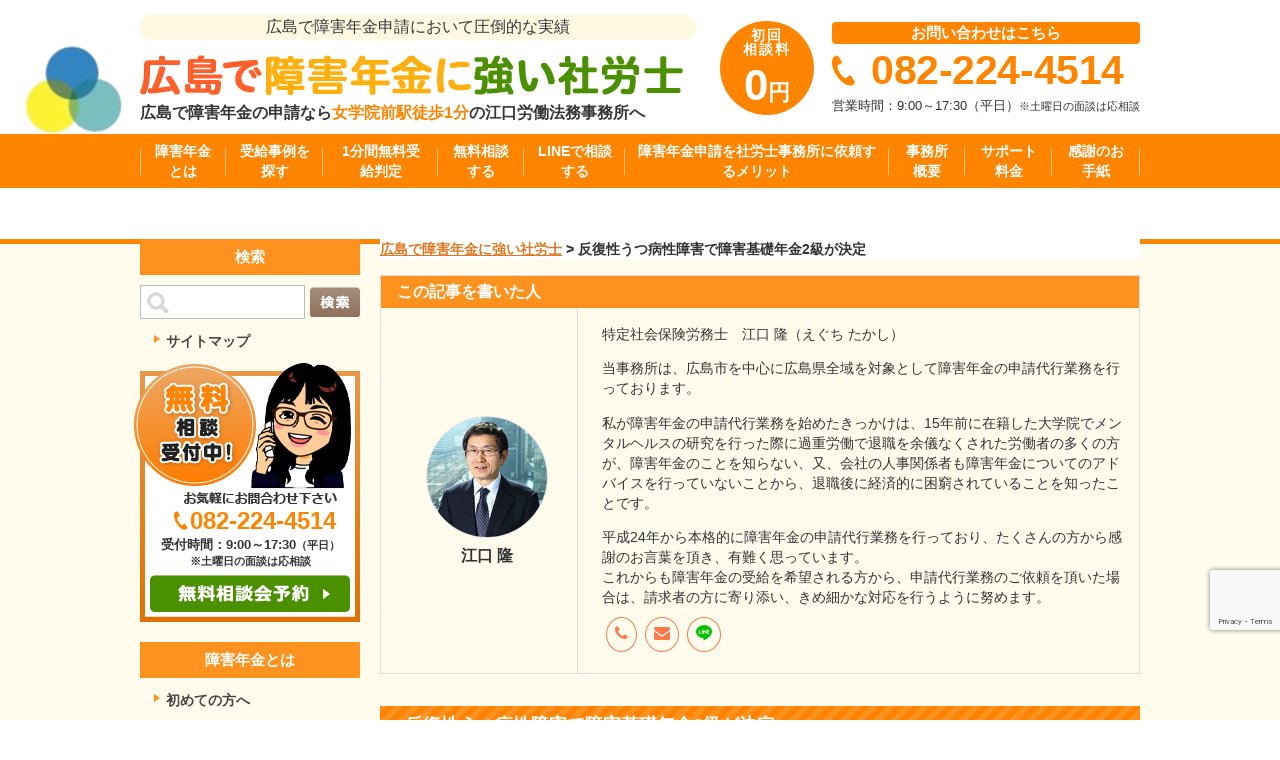

--- FILE ---
content_type: text/html; charset=UTF-8
request_url: https://www.hiroshima-shogai.com/case/case-6676/
body_size: 40263
content:
<!DOCTYPE html>
<html lang="ja">
<head>
<!-- Google Tag Manager -->
<script>(function(w,d,s,l,i){w[l]=w[l]||[];w[l].push({'gtm.start':
new Date().getTime(),event:'gtm.js'});var f=d.getElementsByTagName(s)[0],
j=d.createElement(s),dl=l!='dataLayer'?'&l='+l:'';j.async=true;j.src=
'https://www.googletagmanager.com/gtm.js?id='+i+dl;f.parentNode.insertBefore(j,f);
})(window,document,'script','dataLayer','GTM-NZGLV5N');</script>
<!-- End Google Tag Manager -->
<meta charset="UTF-8">
<meta name="viewport" content="width=device-width, initial-scale=1, maximum-scale=1">
<meta name="robots" content="index,follow" />
<style media="all">@charset "utf-8";
/*! This file is auto-generated */
.wp-block-button__link{color:#fff;background-color:#32373c;border-radius:9999px;box-shadow:none;text-decoration:none;padding:calc(.667em + 2px) calc(1.333em + 2px);font-size:1.125em}.wp-block-file__button{background:#32373c;color:#fff;text-decoration:none}
body{--wp--preset--color--black:#000;--wp--preset--color--cyan-bluish-gray:#abb8c3;--wp--preset--color--white:#fff;--wp--preset--color--pale-pink:#f78da7;--wp--preset--color--vivid-red:#cf2e2e;--wp--preset--color--luminous-vivid-orange:#ff6900;--wp--preset--color--luminous-vivid-amber:#fcb900;--wp--preset--color--light-green-cyan:#7bdcb5;--wp--preset--color--vivid-green-cyan:#00d084;--wp--preset--color--pale-cyan-blue:#8ed1fc;--wp--preset--color--vivid-cyan-blue:#0693e3;--wp--preset--color--vivid-purple:#9b51e0;--wp--preset--gradient--vivid-cyan-blue-to-vivid-purple:linear-gradient(135deg,rgba(6,147,227,1) 0%,#9b51e0 100%);--wp--preset--gradient--light-green-cyan-to-vivid-green-cyan:linear-gradient(135deg,#7adcb4 0%,#00d082 100%);--wp--preset--gradient--luminous-vivid-amber-to-luminous-vivid-orange:linear-gradient(135deg,rgba(252,185,0,1) 0%,rgba(255,105,0,1) 100%);--wp--preset--gradient--luminous-vivid-orange-to-vivid-red:linear-gradient(135deg,rgba(255,105,0,1) 0%,#cf2e2e 100%);--wp--preset--gradient--very-light-gray-to-cyan-bluish-gray:linear-gradient(135deg,#eee 0%,#a9b8c3 100%);--wp--preset--gradient--cool-to-warm-spectrum:linear-gradient(135deg,#4aeadc 0%,#9778d1 20%,#cf2aba 40%,#ee2c82 60%,#fb6962 80%,#fef84c 100%);--wp--preset--gradient--blush-light-purple:linear-gradient(135deg,#ffceec 0%,#9896f0 100%);--wp--preset--gradient--blush-bordeaux:linear-gradient(135deg,#fecda5 0%,#fe2d2d 50%,#6b003e 100%);--wp--preset--gradient--luminous-dusk:linear-gradient(135deg,#ffcb70 0%,#c751c0 50%,#4158d0 100%);--wp--preset--gradient--pale-ocean:linear-gradient(135deg,#fff5cb 0%,#b6e3d4 50%,#33a7b5 100%);--wp--preset--gradient--electric-grass:linear-gradient(135deg,#caf880 0%,#71ce7e 100%);--wp--preset--gradient--midnight:linear-gradient(135deg,#020381 0%,#2874fc 100%);--wp--preset--duotone--dark-grayscale:url('#wp-duotone-dark-grayscale');--wp--preset--duotone--grayscale:url('#wp-duotone-grayscale');--wp--preset--duotone--purple-yellow:url('#wp-duotone-purple-yellow');--wp--preset--duotone--blue-red:url('#wp-duotone-blue-red');--wp--preset--duotone--midnight:url('#wp-duotone-midnight');--wp--preset--duotone--magenta-yellow:url('#wp-duotone-magenta-yellow');--wp--preset--duotone--purple-green:url('#wp-duotone-purple-green');--wp--preset--duotone--blue-orange:url('#wp-duotone-blue-orange');--wp--preset--font-size--small:13px;--wp--preset--font-size--medium:20px;--wp--preset--font-size--large:36px;--wp--preset--font-size--x-large:42px;--wp--preset--spacing--20:.44rem;--wp--preset--spacing--30:.67rem;--wp--preset--spacing--40:1rem;--wp--preset--spacing--50:1.5rem;--wp--preset--spacing--60:2.25rem;--wp--preset--spacing--70:3.38rem;--wp--preset--spacing--80:5.06rem;--wp--preset--shadow--natural:6px 6px 9px rgba(0,0,0,.2);--wp--preset--shadow--deep:12px 12px 50px rgba(0,0,0,.4);--wp--preset--shadow--sharp:6px 6px 0px rgba(0,0,0,.2);--wp--preset--shadow--outlined:6px 6px 0px -3px rgba(255,255,255,1),6px 6px rgba(0,0,0,1);--wp--preset--shadow--crisp:6px 6px 0px rgba(0,0,0,1)}:where(.is-layout-flex){gap:.5em}body .is-layout-flow>.alignleft{float:left;margin-inline-start:0;margin-inline-end:2em}body .is-layout-flow>.alignright{float:right;margin-inline-start:2em;margin-inline-end:0}body .is-layout-flow>.aligncenter{margin-left:auto !important;margin-right:auto !important}body .is-layout-constrained>.alignleft{float:left;margin-inline-start:0;margin-inline-end:2em}body .is-layout-constrained>.alignright{float:right;margin-inline-start:2em;margin-inline-end:0}body .is-layout-constrained>.aligncenter{margin-left:auto !important;margin-right:auto !important}body .is-layout-constrained>:where(:not(.alignleft):not(.alignright):not(.alignfull)){max-width:var(--wp--style--global--content-size);margin-left:auto !important;margin-right:auto !important}body .is-layout-constrained>.alignwide{max-width:var(--wp--style--global--wide-size)}body .is-layout-flex{display:flex}body .is-layout-flex{flex-wrap:wrap;align-items:center}body .is-layout-flex>*{margin:0}:where(.wp-block-columns.is-layout-flex){gap:2em}.has-black-color{color:var(--wp--preset--color--black) !important}.has-cyan-bluish-gray-color{color:var(--wp--preset--color--cyan-bluish-gray) !important}.has-white-color{color:var(--wp--preset--color--white) !important}.has-pale-pink-color{color:var(--wp--preset--color--pale-pink) !important}.has-vivid-red-color{color:var(--wp--preset--color--vivid-red) !important}.has-luminous-vivid-orange-color{color:var(--wp--preset--color--luminous-vivid-orange) !important}.has-luminous-vivid-amber-color{color:var(--wp--preset--color--luminous-vivid-amber) !important}.has-light-green-cyan-color{color:var(--wp--preset--color--light-green-cyan) !important}.has-vivid-green-cyan-color{color:var(--wp--preset--color--vivid-green-cyan) !important}.has-pale-cyan-blue-color{color:var(--wp--preset--color--pale-cyan-blue) !important}.has-vivid-cyan-blue-color{color:var(--wp--preset--color--vivid-cyan-blue) !important}.has-vivid-purple-color{color:var(--wp--preset--color--vivid-purple) !important}.has-black-background-color{background-color:var(--wp--preset--color--black) !important}.has-cyan-bluish-gray-background-color{background-color:var(--wp--preset--color--cyan-bluish-gray) !important}.has-white-background-color{background-color:var(--wp--preset--color--white) !important}.has-pale-pink-background-color{background-color:var(--wp--preset--color--pale-pink) !important}.has-vivid-red-background-color{background-color:var(--wp--preset--color--vivid-red) !important}.has-luminous-vivid-orange-background-color{background-color:var(--wp--preset--color--luminous-vivid-orange) !important}.has-luminous-vivid-amber-background-color{background-color:var(--wp--preset--color--luminous-vivid-amber) !important}.has-light-green-cyan-background-color{background-color:var(--wp--preset--color--light-green-cyan) !important}.has-vivid-green-cyan-background-color{background-color:var(--wp--preset--color--vivid-green-cyan) !important}.has-pale-cyan-blue-background-color{background-color:var(--wp--preset--color--pale-cyan-blue) !important}.has-vivid-cyan-blue-background-color{background-color:var(--wp--preset--color--vivid-cyan-blue) !important}.has-vivid-purple-background-color{background-color:var(--wp--preset--color--vivid-purple) !important}.has-black-border-color{border-color:var(--wp--preset--color--black) !important}.has-cyan-bluish-gray-border-color{border-color:var(--wp--preset--color--cyan-bluish-gray) !important}.has-white-border-color{border-color:var(--wp--preset--color--white) !important}.has-pale-pink-border-color{border-color:var(--wp--preset--color--pale-pink) !important}.has-vivid-red-border-color{border-color:var(--wp--preset--color--vivid-red) !important}.has-luminous-vivid-orange-border-color{border-color:var(--wp--preset--color--luminous-vivid-orange) !important}.has-luminous-vivid-amber-border-color{border-color:var(--wp--preset--color--luminous-vivid-amber) !important}.has-light-green-cyan-border-color{border-color:var(--wp--preset--color--light-green-cyan) !important}.has-vivid-green-cyan-border-color{border-color:var(--wp--preset--color--vivid-green-cyan) !important}.has-pale-cyan-blue-border-color{border-color:var(--wp--preset--color--pale-cyan-blue) !important}.has-vivid-cyan-blue-border-color{border-color:var(--wp--preset--color--vivid-cyan-blue) !important}.has-vivid-purple-border-color{border-color:var(--wp--preset--color--vivid-purple) !important}.has-vivid-cyan-blue-to-vivid-purple-gradient-background{background:var(--wp--preset--gradient--vivid-cyan-blue-to-vivid-purple) !important}.has-light-green-cyan-to-vivid-green-cyan-gradient-background{background:var(--wp--preset--gradient--light-green-cyan-to-vivid-green-cyan) !important}.has-luminous-vivid-amber-to-luminous-vivid-orange-gradient-background{background:var(--wp--preset--gradient--luminous-vivid-amber-to-luminous-vivid-orange) !important}.has-luminous-vivid-orange-to-vivid-red-gradient-background{background:var(--wp--preset--gradient--luminous-vivid-orange-to-vivid-red) !important}.has-very-light-gray-to-cyan-bluish-gray-gradient-background{background:var(--wp--preset--gradient--very-light-gray-to-cyan-bluish-gray) !important}.has-cool-to-warm-spectrum-gradient-background{background:var(--wp--preset--gradient--cool-to-warm-spectrum) !important}.has-blush-light-purple-gradient-background{background:var(--wp--preset--gradient--blush-light-purple) !important}.has-blush-bordeaux-gradient-background{background:var(--wp--preset--gradient--blush-bordeaux) !important}.has-luminous-dusk-gradient-background{background:var(--wp--preset--gradient--luminous-dusk) !important}.has-pale-ocean-gradient-background{background:var(--wp--preset--gradient--pale-ocean) !important}.has-electric-grass-gradient-background{background:var(--wp--preset--gradient--electric-grass) !important}.has-midnight-gradient-background{background:var(--wp--preset--gradient--midnight) !important}.has-small-font-size{font-size:var(--wp--preset--font-size--small) !important}.has-medium-font-size{font-size:var(--wp--preset--font-size--medium) !important}.has-large-font-size{font-size:var(--wp--preset--font-size--large) !important}.has-x-large-font-size{font-size:var(--wp--preset--font-size--x-large) !important}.wp-block-navigation a:where(:not(.wp-element-button)){color:inherit}:where(.wp-block-columns.is-layout-flex){gap:2em}.wp-block-pullquote{font-size:1.5em;line-height:1.6}
.wpcf7 .screen-reader-response{position:absolute;overflow:hidden;clip:rect(1px,1px,1px,1px);clip-path:inset(50%);height:1px;width:1px;margin:-1px;padding:0;border:0;word-wrap:normal !important}.wpcf7 form .wpcf7-response-output{margin:2em .5em 1em;padding:.2em 1em;border:2px solid #00a0d2}.wpcf7 form.init .wpcf7-response-output,.wpcf7 form.resetting .wpcf7-response-output,.wpcf7 form.submitting .wpcf7-response-output{display:none}.wpcf7 form.sent .wpcf7-response-output{border-color:#46b450}.wpcf7 form.failed .wpcf7-response-output,.wpcf7 form.aborted .wpcf7-response-output{border-color:#dc3232}.wpcf7 form.spam .wpcf7-response-output{border-color:#f56e28}.wpcf7 form.invalid .wpcf7-response-output,.wpcf7 form.unaccepted .wpcf7-response-output,.wpcf7 form.payment-required .wpcf7-response-output{border-color:#ffb900}.wpcf7-form-control-wrap{position:relative}.wpcf7-not-valid-tip{color:#dc3232;font-size:1em;font-weight:400;display:block}.use-floating-validation-tip .wpcf7-not-valid-tip{position:relative;top:-2ex;left:1em;z-index:100;border:1px solid #dc3232;background:#fff;padding:.2em .8em;width:24em}.wpcf7-list-item{display:inline-block;margin:0 0 0 1em}.wpcf7-list-item-label:before,.wpcf7-list-item-label:after{content:" "}.wpcf7-spinner{visibility:hidden;display:inline-block;background-color:#23282d;opacity:.75;width:24px;height:24px;border:none;border-radius:100%;padding:0;margin:0 24px;position:relative}form.submitting .wpcf7-spinner{visibility:visible}.wpcf7-spinner:before{content:'';position:absolute;background-color:#fbfbfc;top:4px;left:4px;width:6px;height:6px;border:none;border-radius:100%;transform-origin:8px 8px;animation-name:spin;animation-duration:1s;animation-timing-function:linear;animation-iteration-count:infinite}@media (prefers-reduced-motion:reduce){.wpcf7-spinner:before{animation-name:blink;animation-duration:2s}}@keyframes spin{from{transform:rotate(0deg)}to{transform:rotate(360deg)}}@keyframes blink{from{opacity:0}50%{opacity:1}to{opacity:0}}.wpcf7 input[type=file]{cursor:pointer}.wpcf7 input[type=file]:disabled{cursor:default}.wpcf7 .wpcf7-submit:disabled{cursor:not-allowed}.wpcf7 input[type=url],.wpcf7 input[type=email],.wpcf7 input[type=tel]{direction:ltr}
#toc_container li,#toc_container ul{margin:0;padding:0}#toc_container.no_bullets li,#toc_container.no_bullets ul,#toc_container.no_bullets ul li,.toc_widget_list.no_bullets,.toc_widget_list.no_bullets li{background:0 0;list-style-type:none;list-style:none}#toc_container.have_bullets li{padding-left:12px}#toc_container ul ul{margin-left:1.5em}#toc_container{background:#f9f9f9;border:1px solid #aaa;padding:10px;margin-bottom:1em;width:auto;display:table;font-size:95%}#toc_container.toc_light_blue{background:#edf6ff}#toc_container.toc_white{background:#fff}#toc_container.toc_black{background:#000}#toc_container.toc_transparent{background:none transparent}#toc_container p.toc_title{text-align:center;font-weight:700;margin:0;padding:0}#toc_container.toc_black p.toc_title{color:#aaa}#toc_container span.toc_toggle{font-weight:400;font-size:90%}#toc_container p.toc_title+ul.toc_list{margin-top:1em}.toc_wrap_left{float:left;margin-right:10px}.toc_wrap_right{float:right;margin-left:10px}#toc_container a{text-decoration:none;text-shadow:none}#toc_container a:hover{text-decoration:underline}.toc_sitemap_posts_letter{font-size:1.5em;font-style:italic}
.lazy-hidden,.entry img.lazy-hidden,img.thumbnail.lazy-hidden{background-color:#fff;background-image:url(//www.hiroshima-shogai.com/wp-content/plugins/a3-lazy-load/assets/css/loading.gif);background-repeat:no-repeat;background-position:50% 50%}figure.wp-block-image img.lazy-hidden{min-width:150px}picture source[type="image/webp"]{display:block}
html,body,div,span,object,iframe,h1,h2,h3,h4,h5,h6,p,blockquote,pre,abbr,address,cite,code,del,dfn,em,img,ins,kbd,q,samp,small,strong,sub,sup,var,b,i,dl,dt,dd,ol,ul,li,fieldset,form,label,legend,table,caption,tbody,tfoot,thead,tr,th,td,article,aside,canvas,details,figcaption,figure,footer,header,hgroup,menu,nav,section,summary,time,mark,audio,video{margin:0;padding:0;border:0;outline:0;font-size:100%;vertical-align:baseline;background:0 0}body{line-height:1}article,aside,details,figcaption,figure,footer,header,hgroup,menu,nav,section{display:block}nav ul{list-style:none}blockquote,q{quotes:none}blockquote:before,blockquote:after,q:before,q:after{content:'';content:none}a{margin:0;padding:0;font-size:100%;vertical-align:baseline;background:0 0}ins{background-color:#ff9;color:#000;text-decoration:none}mark{background-color:#ff9;color:#000;font-style:italic;font-weight:700}del{text-decoration:line-through}abbr[title],dfn[title]{border-bottom:1px dotted;cursor:help}table{border-collapse:collapse;border-spacing:0}hr{display:block;height:1px;border:0;border-top:1px solid #ccc;margin:1em 0;padding:0}input,select{vertical-align:middle}img{max-width:100%}
@charset "UTF-8";html{font-size:62.5%}body{font-family:'Hiragino Kaku Gothic ProN','ヒラギノ角ゴ ProN W3','ヒラギノ角ゴシック','Hiragino Sans','メイリオ',Meiryo,YuGothic,'Yu Gothic','MS UI Gothic',sans-serif;line-height:1.5;color:#333;font-size:1.6rem}
@charset "UTF-8";p.breadcrumb{padding:0;margin:0 0 15px;background:#fff;font-size:14px;font-weight:700}p.breadcrumb a{color:#e17822;text-decoration:underline}.sectionWrap h2{margin:0 auto 10px;font-size:18px;color:#fff;padding:6px 0 7px 25px;font-weight:700;background:url(//www.hiroshima-shogai.com/wp-content/themes/nenkin/css/../images/common/hdl.png) no-repeat;display:block}.sectionWrap h3{color:#000;background:#fff9e2;clear:both;margin:25px 0;line-height:150%;padding:5px 0 5px 20px;font-size:18px;border-radius:6px}.sectionWrap h3 a{color:#000}.sectionWrap h4{color:#000;padding:5px 0 5px 20px;font-size:18px;line-height:1.3;z-index:-1;margin:15px 0;vertical-align:middle;border-bottom:3px solid #e17822}.sectionWrap h5{clear:both;padding:2.5px 10px;font-size:16px;margin:30px 0;display:block;background:#fff;text-decoration:none;color:#333;border-left:#e17822 solid 4px;line-height:1em}.sectionWrap h6{clear:both;border-left:#ccc 5px solid;line-height:33px;padding-left:15px;font-size:18px;margin:20px 0 15px 25px}.sectionWrap hr{clear:both;color:#79796a;border-top:1px dashed #79796a;margin:45px 0 22px}.sectionWrap strong{color:#e26100;font-weight:700}.sectionWrap ul{margin-bottom:20px;margin-top:20px}.sectionWrap li{font-size:16px}.sectionWrap li a{color:#e17822;text-decoration:underline;font-size:15px}table{font-size:inherit;font:100%}.sectionWrap table.mainstyle{border:1px #b9b9b9 solid;border-collapse:collapse;border-spacing:0;margin:15px auto!important;width:100%;margin:0 auto}.sectionWrap table.mainstyle th{font-weight:700;padding:5px;border:1px #b9b9b9 solid;border-width:0 0 1px 1px;background:#eee;line-height:160%;text-align:left;white-space:nowrap;vertical-align:middle}.sectionWrap table.mainstyle td{padding:10px;border:1px #b9b9b9 solid;border-width:0 0 1px 1px;line-height:160%}.sectionWrap table.mainstyle p{padding-left:0;line-height:160%}.single table td{vertical-align:middle}.sectionWrap table{border-collapse:collapse;margin:0 0 30px 10px;width:calc(100% - 10px);box-sizing:border-box}.sectionWrap table th,.sectionWrap table td{border:solid 1px #dfdfdf;padding:13px 15px;font-weight:400;text-align:left}.sectionWrap table td a{font-weight:700;color:#e17822}#form{width:90%;margin:0 auto;text-align:center}.must{color:#fff;margin-right:10px;padding:6px 10px;background:#f56e00}.red{color:#e26100}.free{color:#fff;margin-right:10px;padding:6px 10px;background:#999}form p.lavel{font-weight:600;text-align:left;margin-bottom:20px}.sindan .wpcf7-form-control-wrap{padding-top:10px;display:inline-block}.sindan input.wpcf7-form-control.wpcf7-text{width:100px}input.wpcf7-form-control.wpcf7-text,textarea.wpcf7-form-control.wpcf7-textarea{width:96%;padding:8px 2%;margin-right:10px;margin-top:10px;border:1px solid #d0d5d8;border-radius:3px;font-size:16px}textarea.wpcf7-form-control.wpcf7-textarea{height:150px}input.wpcf7-form-control.wpcf7-text.wpcf7-validates-as-required{background:rgba(255,255,142,.46)}input.wpcf7-submit{width:60%;height:50px;background:#e26100;color:#fff;font-size:18px;margin:30px auto;font-weight:600}span.wpcf7-not-valid-tip,.wpcf7-response-output.wpcf7-validation-errors{color:#d7645f;font-weight:600}.listItem{width:100%;font-size:14px;line-height:1.5;padding:0 0 20px;margin-bottom:20px;border-bottom:1px dashed #cecebf}.listItem h3{font-size:16px;line-height:1.5;font-weight:700}.listItem h3 a{color:#444;text-decoration:none}.listItem a{display:block;color:#e26100;text-decoration:underline}.baselist{padding:0;margin-bottom:20px}.baselist li{list-style:none;position:relative;background:unset;padding:0}.baselist li a{display:block;padding-left:24px;font-size:16px;text-decoration:none;line-height:2;font-weight:700}.baselist li a:hover{text-decoration:none}.baselist li a:before{content:"";width:0;height:0;border-left:6px solid #f27520;border-top:4px solid transparent;border-bottom:4px solid transparent;position:absolute;left:8px;top:10px}.sectionWrap p{margin:0 0 20px 10px;font-size:16px;line-height:1.7em}.sectionWrap .btn{color:#fff;background:#ff921e;line-height:1;padding:19px 0;width:300px;display:block;margin:0;font-size:20px;font-weight:700;position:relative;text-decoration:none;text-align:center;box-sizing:border-box}.sectionWrap .btn:after{position:absolute;top:50%;right:15px;transform:translateY(-50%);content:'';background:url(//www.hiroshima-shogai.com/wp-content/themes/nenkin/css/../images/common/arrow_icon.png)no-repeat;background-size:23px;width:23px;height:23px}.sectionWrap table.suptbl th{text-align:center}.sectionWrap table.suptbl td{font-size:14px;vertical-align:middle}.sectionWrap table.suptbl tr td:nth-child(1),.sectionWrap table.suptbl tr td:nth-child(4),.sectionWrap table.suptbl tr td:nth-child(6){text-align:center}.sectionWrap table.suptbl td span{font-size:12px}@media screen and (max-width:768px){.scroll{overflow:auto}.scroll::-webkit-scrollbar{height:5px}.scroll::-webkit-scrollbar-track{background:#f1f1f1}.scroll::-webkit-scrollbar-thumb{background:#bcbcbc}.sectionWrap .scroll table.suptbl{width:700px}.sectionWrap .scroll table.suptbl td{padding:5px}}.sectionWrap a:not([class]){color:#00f;text-decoration:underline;font-weight:700}.case_base li{border-top:1px solid #ccc}.case_base li:after{clear:both;content:'.';display:block;height:0;visibility:hidden}.case_base li img{float:left;width:75px;height:auto;padding-left:24px;margin-bottom:0}.case_base li a{display:table-cell;vertical-align:middle;height:75px}.case_base li a:before{top:calc(50% - 5px)}@media screen and (max-width:768px){.case_base li a{line-height:1.5}}form.caseform{width:100%;box-sizing:border-box;padding-right:55px;position:relative}form.caseform label{display:none !important}form.caseform input[type=text]{display:block;box-sizing:border-box;width:100%;height:34px;padding:0 15px 0 30px;border:1px solid #bbb;font-size:16px;line-height:30px;position:relative}form.caseform input[type=submit]{position:absolute;right:0;top:2px;width:50px;height:30px;border:none !important;cursor:pointer;background:url(//www.hiroshima-shogai.com/wp-content/themes/nenkin/css/../images/common/searchform_button_bg.png) no-repeat;overflow:hidden;text-indent:150%;white-space:nowrap}form.caseform:after{position:absolute;content:"";background-image:url(//www.hiroshima-shogai.com/wp-content/themes/nenkin/css/../images/common/icon_searchform.png);width:22px;height:22px;top:7px;left:7px}#search-2 form.searchform{width:100%;box-sizing:border-box;padding-right:55px;position:relative}#search-2 form.searchform label{display:none !important}#search-2 form.searchform input[type=text]{display:block;box-sizing:border-box;width:100%;height:34px;padding:0 15px 0 30px;border:1px solid #bbb;font-size:16px;line-height:30px;position:relative}#search-2 form.searchform input[type=submit]{position:absolute;right:0;top:2px;width:50px;height:30px;border:none !important;cursor:pointer;background:url(//www.hiroshima-shogai.com/wp-content/themes/nenkin/css/../images/common/searchform_button_bg.png) no-repeat;overflow:hidden;text-indent:150%;white-space:nowrap}#search-2 form.searchform:after{position:absolute;content:"";background-image:url(//www.hiroshima-shogai.com/wp-content/themes/nenkin/css/../images/common/icon_searchform.png);width:22px;height:22px;top:7px;left:7px}#jyukyuketteiritsu #percent{position:absolute;bottom:-2%;left:47%;color:#ed8411;font-weight:700;font-size:2em;letter-spacing:normal;text-shadow:2px 2px 0 #fff,-2px 2px 0 #fff,2px -2px 0 #fff,-2px -2px 0 #fff}@media screen and (max-width:720px){#jyukyuketteiritsu #percent{font-size:6vw}}#main a.btn_b{display:block;box-sizing:border-box;width:160px;height:40px;margin-bottom:20px;line-height:38px;font-size:14px;text-align:center;text-decoration:none;font-weight:700;color:#ff921e;border:2px solid #ff921e;border-radius:3px;transition:.4s;position:relative;float:right;margin-top:20px}#main a.btn_b:before{content:'';display:block;box-sizing:border-box;width:0;height:0;border:6px solid transparent;border-left:8px solid #ff921e;position:absolute;top:calc(50% - 6px);right:0}#main a.btn_b:hover{background:#ff921e;color:#fff;opacity:1}#main a.btn_b:hover:before{border-left:8px solid #fff;opacity:1}table.maintbl{border:1px #b9b9b9 solid;border-collapse:collapse;border-spacing:0;margin:10px auto 20px;width:100%;background-color:#fff}table.maintbl th,table.maintbl td{border-right:1px #b9b9b9 solid;border-bottom:1px #b9b9b9 solid;padding:8px;border-left:0;border-top:0;font-size:14px}table.maintbl th{vertical-align:middle;font-weight:700;background:#eee;text-align:center;white-space:nowrap}table.maintbl .center{text-align:center}table.maintbl{border:none}table.maintbl th,table.maintbl td{border-color:#fff;padding:20px 0;font-size:18px;line-height:1;text-align:center;font-weight:700;vertical-align:middle}table.maintbl th.thleft{width:10%;font-size:22px;color:#fff}table.maintbl th.thleft div{writing-mode:vertical-lr;margin:0 auto}table.maintbl td strong{color:#000}table.maintbl .small{display:block;font-size:12px;line-height:1.2}table.maintbl .none{background-color:unset!important}@media screen and (min-width:768px){table.maintbl th.thsp{display:none}}@media screen and (max-width:768px){table.maintbl th,table.maintbl td{font-size:4vw}table.maintbl .small{font-size:2vw}table.maintbl th.thpc{display:none}table.maintbl .none{display:none}}table.maintbl.tbl1 th{background-color:#ffe28e;width:30%}table.maintbl.tbl1 th.thleft{background-color:#ffb800;width:10%}table.maintbl.tbl1 td{background-color:#fff0c5}table.maintbl.tbl2 th{background-color:#87ca46;width:30%}table.maintbl.tbl2 th.thleft{background-color:#9fcb83;width:10%}table.maintbl.tbl2 td{background-color:#deeed4}table.maintbl.tbl3 th{background-color:#ffb800;color:#fff}table.maintbl.tbl3 th:first-child{width:25%}table.maintbl.tbl3 td{background-color:#fff0c5}table.maintbl.tbl4 th{background-color:#87ca46;color:#fff;width:30%}table.maintbl.tbl4 th:first-child{width:10%}table.maintbl.tbl4 td{background-color:#deeed4}@media screen and (max-width:768px){table.maintbl.tbl4 th:first-child,table.maintbl.tbl4 td:first-child{display:none}}table.maintbl.tbl5 th{background-color:#87ca46;color:#fff}table.maintbl.tbl5 th:first-child{width:25%}table.maintbl.tbl5 td{background-color:#deeed4}table.maintbl2{border-top:1px #b9b9b9 solid;border-left:1px #b9b9b9 solid;border-collapse:collapse;border-spacing:0;margin:10px auto 20px;width:100%;background-color:#fff}table.maintbl2 th,table.maintbl2 td{box-sizing:border-box;border-right:1px #b9b9b9 solid;border-bottom:1px #b9b9b9 solid;padding:8px;border-left:0;border-top:0;font-size:14px}table.maintbl2 th{vertical-align:middle;font-weight:700;background:#eee;text-align:center;white-space:nowrap}table.maintbl2 td.center{text-align:center}table.maintbl2 p{font-size:14px}@media screen and (max-width:782px){table.maintbl2 th,table.maintbl2 td{display:block;width:100%}}
@charset "UTF-8";html,body{height:100%}body{-webkit-font-smoothing:antialiased;-moz-osx-font-smoothing:grayscale;font-family:'メイリオ',Meiryo,YuGothic,'Hiragino Kaku Gothic ProN','ヒラギノ角ゴ ProN W3','ヒラギノ角ゴシック','Hiragino Sans','Yu Gothic','MS UI Gothic',sans-serif}#wrapAll{min-width:1024px;position:relative;background-color:#fff}f .clearfix:after{content:"";clear:both;width:100%;display:block}a:focus,*:focus{outline:none}a,img{color:#444;transition:all .3s;text-decoration:none;vertical-align:bottom}a:hover{opacity:.7}.sp{display:none}ul,li{list-style:none}.mt5{margin-top:5px !important}.mt8{margin-top:8px !important}.mt10{margin-top:10px !important}.mt15{margin-top:15px !important}.mt20{margin-top:20px !important}.mt25{margin-top:25px !important}.mt30{margin-top:30px !important}.mt40{margin-top:40px !important}.mt50{margin-top:50px !important}.mb00{margin-bottom:0 !important}.mb01{margin-bottom:1px !important}.mb02{margin-bottom:2px !important}.mb03{margin-bottom:3px !important}.mb04{margin-bottom:4px !important}.mb05{margin-bottom:5px !important}.mb10{margin-bottom:10px !important}.mb15{margin-bottom:15px !important}.mb20{margin-bottom:20px !important}.mb25{margin-bottom:25px !important}.mb30{margin-bottom:30px !important}.mb40{margin-bottom:40px !important}.mb45{margin-bottom:45px !important}.mb50{margin-bottom:50px !important}.mb100{margin-bottom:100px !important}.mr10{margin-right:10px !important}.mr20{margin-right:20px !important}.mr30{margin-right:30px !important}.mr40{margin-right:40px !important}.mr50{margin-right:50px !important}.ml10{margin-left:10px !important}.ml20{margin-left:20px !important}.ml30{margin-left:30px !important}.ml40{margin-left:40px !important}.ml50{margin-left:50px !important}.ml-1{margin-left:-1px !important}.ml-2{margin-left:-2px !important}.ml-3{margin-left:-3px !important}.ml-4{margin-left:-4px !important}.ml-5{margin-left:-5px !important}.ml-6{margin-left:-6px !important}.mr-1{margin-right:-1px !important}.mr-2{margin-right:-2px !important}.mr-3{margin-right:-3px !important}.mr-4{margin-right:-4px !important}.mr-5{margin-right:-5px !important}.mt0{margin-top:0 !important}.mb0{margin-bottom:0 !important}.mt5{margin-top:5px !important}.mb5{margin-bottom:5px !important}.mr0{margin-right:0 !important}.mr0{margin-right:0 !important}.ml27{margin-left:27px !important}.mr28{margin-right:28px !important}.ml-1{margin-left:-1px !important}.ml-10{margin-left:-10px !important}.ml-15{margin-left:-15px !important}.ml-20{margin-left:-20px !important}.ml-25{margin-left:-25px !important}.ml-26{margin-left:-26px !important}.ml15{margin-left:15px !important}.mt-10{margin-top:-10px !important}.mt-20{margin-top:-20px !important}.mt-30{margin-top:-30px !important}.mt-40{margin-top:-40px !important}.mt-45{margin-top:-45px !important}.mt-50{margin-top:-50px !important}.mb-10{margin-bottom:-10px !important}.mb-15{margin-bottom:-15px !important}.mb-20{margin-bottom:-20px !important}.mb-30{margin-bottom:-30px !important}.mb-40{margin-bottom:-40px !important}.mb-50{margin-bottom:-50px !important}.mb50{margin-bottom:50px !important}.mb60{margin-bottom:60px !important}.mb70{margin-bottom:70px !important}.mb80{margin-bottom:80px !important}.mb90{margin-bottom:90px !important}.mb100{margin-bottom:100px !important}.mb110{margin-bottom:110px !important}.mb120{margin-bottom:120px !important}.mb130{margin-bottom:130px !important}.mb140{margin-bottom:140px !important}.mb150{margin-bottom:150px !important}.pt10{padding-top:10px !important}.pt20{padding-top:20px !important}.pt30{padding-top:30px !important}.pt35{padding-top:35px !important}.pt40{padding-top:40px !important}.pt50{padding-top:50px !important}.pb10{padding-bottom:10px !important}.pb20{padding-bottom:20px !important}.pb30{padding-bottom:30px !important}.pb40{padding-bottom:40px !important}.pb50{padding-bottom:50px !important}.pr10{padding-right:10px !important}.pr20{padding-right:20px !important}.pr30{padding-right:30px !important}.pr40{padding-right:40px !important}.pr50{padding-right:50px !important}.pl10{padding-left:10px !important}.pl20{padding-left:20px !important}.pl30{padding-left:30px !important}.pl40{padding-left:40px !important}.pl50{padding-left:50px !important}.fleft{float:left}.fright{float:right}.ptable p{margin:0}.p_zero{margin:0}.grecaptcha-badge{bottom:90px !important}@media screen and (max-width:720px){.grecaptcha-badge{bottom:65px !important}}.aligncenter{display:block;margin-left:auto;margin-right:auto}.wp-caption{margin:0 10px}.wp-caption p{margin:5px 10px 5px 0;text-align:center}img.alignleft{float:left;margin:0 20px 20px 0}img.alignright{float:right;margin:0 0 20px 20px}img.aligncenter{display:block;margin:0 auto 20px}img.alignnone{margin:0 0 20px;max-width:100%}img.alignleft,img.alignright,img.aligncenter,img.alignnone{max-width:100%;height:auto}@media screen and (max-width:767px){img.alignleft,img.alignright,img.aligncenter,img.alignnone{display:block;height:auto;margin:0 auto 20px;float:none}}.cl:after{content:".";display:block;height:0;clear:both;visibility:hidden}.cl{display:inline-block}* html .cl{height:1%}.cl{display:block}.hdL{margin:0 auto 25px;font-size:18px;color:#fff;padding:6px 0 7px 25px;font-weight:700;background:url(//www.hiroshima-shogai.com/wp-content/themes/nenkin/css/../images/common/hdl.png) no-repeat;display:block}.content02 .hdL{margin:0 auto 10px;font-size:24px;color:#222;padding:0 10px;font-weight:700;background:linear-gradient(transparent 45%,#fff78f 0%);display:inline}.hdL span{padding-right:10px}.hdL span:last-child{padding-right:0}.hdL+.content02{margin-top:20px}.content02 .hdL+.imgBox{margin-top:20px}.newsList{margin:0 auto 35px;padding-left:10px;height:300px;overflow:auto;text-align:left}.newsList dl{margin:10px 0 10px;padding-bottom:10px;font-size:1.4rem;border-bottom:#ccc dotted 1px}.newsList dt{width:260px;color:#333;font-size:14px;font-weight:700;margin-bottom:10px}.newsList dd{overflow:hidden;position:relative;padding-top:2px;font-size:15px}.newsList dt span{width:110px;line-height:26px;color:#fff;text-align:center;display:inline-block;margin-right:10px;font-size:14px;background:#7496cb;font-weight:400}.newsList dt span.news{background:#7496cb}.newsList dt span.\%e5\%8f\%97\%e7\%b5\%a6\%e4\%ba\%8b\%e4\%be\%8b,.newsList dt span.jyukyuujirei,.newsList dt span.case{background:#ef9952}.newsList dt span.letter,.newsList dt span.voice{background:#85ba63}.newsList dt span.study{background:#9e86c4}.newsList dt span.consulting{background:#e7797e}.newsList dd a{color:#333;font-size:15px}.btn_list{text-align:center;margin:10px auto 20px}.btn_list a{width:160px;border:#ff8400 solid 1px;border-radius:1.5em;display:block;margin:0 auto;padding:.3em;box-sizing:border-box}.breadcrumb{padding:5px 0 10px;margin-bottom:10px;font-size:13px;line-height:1.5}#search-3{margin-bottom:0;max-width:400px;box-sizing:border-box}#search-3 #searchform{position:relative}div#search-3>form>div{width:100%;box-sizing:border-box;padding-right:55px}#search-3 #searchform label{display:none !important}#search-3 input[type=text]{line-height:30px;width:100%;height:34px;padding:0 15px 0 30px;font-size:16px;position:relative;box-sizing:border-box;border:1px solid #bbb}#searchform>div input[type=submit]{position:absolute;right:0;top:2px;width:50px;height:30px;border:none !important;cursor:pointer;background:url(//www.hiroshima-shogai.com/wp-content/themes/nenkin/css/../images/common/searchform_button_bg.png) no-repeat;overflow:hidden;text-indent:150%;white-space:nowrap}#search-3 #searchform:after{position:absolute;content:"";background-image:url(//www.hiroshima-shogai.com/wp-content/themes/nenkin/css/../images/common/icon_searchform.png);width:22px;height:22px;top:7px;left:7px}#header{background:#fff}#header .headtop{display:block;width:100%;height:30px;background-color:#eaf4e4}#header .headtopbox{display:block;width:1000px;margin:0 auto}#header .headtopbox:after{clear:both;content:'.';display:block;height:0;visibility:hidden}#header .headtopbox .headtoptxt{display:block;width:50%;height:30px;font-size:14px;line-height:30px;font-weight:700;color:#333;float:left}#header .headtopbox .headtoptxt span{color:#71b74b}#header .headtopbox .headtoplink{display:block;width:50%;height:30px;float:right}#header .headtopbox .headtoplink li a{font-size:14px;line-height:30px;color:#333;float:right;position:relative;margin-left:15px}#header .headtopbox .headtoplink li a:before{position:absolute;top:50%;left:-8px;background:url(//www.hiroshima-shogai.com/wp-content/themes/nenkin/css/../images/common/arrow_orange.png) no-repeat;content:'';width:5px;height:7px;margin-top:-3.5px}.headerLogobox{float:left;max-width:600px}#header .headtoptxt{line-height:26px;border-radius:40px;background-color:#fff9e2;padding:0;color:#363636;font-size:16px;max-width:600px;font-weight:400;margin-bottom:15px;text-align:center}#header .headtoptxt span{color:#71b74b}.headerLogo{float:left;position:relative}.headerLogo:before{content:"";width:97px;height:90px;background:url(//www.hiroshima-shogai.com/wp-content/themes/nenkin/css/../images/logo_mark.PNG.webp) no-repeat 0 0/100% auto;position:absolute;top:-9px;left:-115px}#header .note{font-weight:400;font-size:1.2rem}.headerLink{float:right;width:420px;box-sizing:border-box;position:relative;border-radius:5px;margin:0}.accssLink{margin-top:5px;margin-bottom:10px}.accssLink ul li{float:right;margin-left:20px;position:relative}.accssLink ul li:before{position:absolute;top:7px;left:-10px;background:url(//www.hiroshima-shogai.com/wp-content/themes/nenkin/css/../images/common/arrow_orange.png) no-repeat;content:'';width:5px;height:7px}.accssLink ul li a{font-size:14px}.speakLink{background:#ff8400;background-size:cover;border-radius:50%;width:94px;height:94px;display:flex;flex-direction:column;justify-content:center}.speaktop{font-size:14px;line-height:1;color:#fff;font-weight:700;letter-spacing:2px;margin-bottom:7px}.speakmidd{font-size:22px;line-height:1;color:#fff;font-weight:700}.speakmidd span{font-size:44px;line-height:1}.speakdown{text-align:center;width:140px;line-height:24px;position:relative;border-radius:40px;display:block;background-color:#71b74b}.speakdown span{font-size:14px;line-height:1;color:#fff}.speakdown:after{position:absolute;top:8px;right:8px;background:url(//www.hiroshima-shogai.com/wp-content/themes/nenkin/css/../images/common/arrow_white.png) no-repeat;content:'';width:5px;height:7px}.phonetelLink .free{line-height:22px;background:#ff8400;color:#fff;font-size:15px;margin:0;padding:0 .5em;font-weight:700;position:relative;border-radius:4px}.headerLink .pell{display:inline-block;margin-bottom:8px}.phoneLink{text-align:center;box-sizing:border-box;position:relative;border-radius:5px;display:flex;flex-wrap:wrap;justify-content:space-between;align-items:center}.phoneLink .tel{display:block;margin:0 auto;padding-left:23px;background:url(//www.hiroshima-shogai.com/wp-content/themes/nenkin/css/../images/common/tel_ico.png) no-repeat 0 center;color:#ff8400;font-weight:700;pointer-events:none;padding-top:0;font-size:41px;line-height:1.3em;font-family:Helvetica,Arial,"sans-serif";letter-spacing:-.01em}.addBox{text-align:left;line-height:1}.phoneLink .time{font-size:13px;padding-right:0;text-align:right}.phoneLink .time span{font-size:11px}.btnMenu{display:none}.topIps{line-height:26px;border-radius:40px;background-color:#fdebd9;padding:0;color:#333;font-size:16px;max-width:450px;font-weight:400;margin-bottom:15px}.topIps span{color:#71b74a;font-weight:700}.topIps i{list-style:none}.downIps{color:#363636;font-weight:400;font-size:16px;line-height:1em;margin-top:10px}.downIps .ksr span{color:#ff8400;font-weight:700}.appips{display:block}#gNav{background-color:#ff8400;border-bottom:#fff solid 1px}#header #gNav .navi{display:table;padding:0}#gNav .navi>li{display:table-cell;position:relative;vertical-align:middle}#gNav .navi>li:after{position:absolute;top:25%;right:0;content:"";background:rgba(255,255,255,.5);width:1px;height:50%}#gNav .navi>li:first-child:before{position:absolute;top:25%;left:0;content:"";background:rgba(255,255,255,.5);width:1px;height:50%}#gNav .navi>li a{color:#fff;padding:0 .9em;height:54px;display:flex;align-items:center;justify-content:center;text-align:center;-webkit-box-sizing:border-box;-moz-box-sizing:border-box;-ms-box-sizing:border-box;-o-box-sizing:border-box;box-sizing:border-box;font-size:14px;font-weight:700;line-height:20px}#gNav li .sub-menu{display:none;padding:0;width:250px;box-sizing:border-box;position:absolute;top:100%;left:0;z-index:9;margin-top:0;border-top:#fff solid 1px}#gNav li .sub-menu li{margin:0;padding:0;border-bottom:#ccc solid 1px}#gNav li .sub-menu li:last-child{border-bottom:none}#gNav li .sub-menu li a{display:block;padding:0 12px;margin:0;height:40px;line-height:40px;background:rgba(255,255,255,.85);text-align:left;color:#000;font-size:1.4rem}#gNav li .sub-menu li a:hover{background:#fff;color:#000}#gNav ul>li a:hover,body.home #gNav li#menu-item-53 a,body.home #gNav li#menu-item-62 a,body#case #gNav li#menu-item-54 a,body#case #gNav li#menu-item-63 a,body#faq #gNav li#menu-item-55 a,body#faq #gNav li#menu-item-64 a,body#office #gNav li#menu-item-56 a,body#office #gNav li#menu-item-65 a,body#lawyer #gNav li#menu-item-57 a,body#lawyer #gNav li#menu-item-66 a,body#price #gNav li#menu-item-58 a,body#price #gNav li#menu-item-67 a,body#access #gNav li#menu-item-59 a,body#access #gNav li#menu-item-68 a,body#flow #gNav li#menu-item-60 a,body#flow #gNav li#menu-item-69 a{opacity:1;background:rgba(255,255,255,.2);color:#fff}.webp #mainVisual{overflow:hidden;height:380px;position:relative;background:url(//www.hiroshima-shogai.com/wp-content/themes/nenkin/css/../images/common/mainbg4.jpg.webp) center center no-repeat;background-size:cover;max-width:1200px;margin:0 auto;width:100%}.no-webp #mainVisual{overflow:hidden;height:380px;position:relative;background:url(//www.hiroshima-shogai.com/wp-content/themes/nenkin/css/../images/common/mainbg4.jpg) center center no-repeat;background-size:cover;max-width:1200px;margin:0 auto;width:100%}#mainVisual .zero{position:absolute;right:8%;top:6.3%;padding-bottom:45px;display:flex}#mainVisual .widget{height:100%}#mainVisual .widget .textwidget{height:100%}#mainVisual .widget .textwidget .inner{height:100%;position:relative}#mainVisual .widget .textwidget .inner .mv_inner{position:absolute;left:50px;bottom:35px;background:rgba(255,255,255,.85);display:flex;border:#4b9000 solid 1px;width:350px;box-sizing:border-box}#mainVisual .widget .textwidget .inner .mv_inner .mv_inner_1{width:40%;display:flex;justify-content:center;align-items:center;text-align:center;font-weight:700;background:#4b9000;color:#fff}#mainVisual .widget .textwidget .inner .mv_inner .mv_inner_1 span{display:inline-block;font-size:12px;font-weight:400}#mainVisual .widget .textwidget .inner .mv_inner .mv_inner_2{width:60%;padding:10px;font-weight:700;display:flex;justify-content:center;align-items:center;text-align:center;flex-wrap:wrap}#mainVisual .widget .textwidget .inner .mv_inner .mv_inner_2 dl{width:100%;border-bottom:#4b9000 dotted 2px;display:flex;align-items:center;text-align:center;flex-wrap:wrap;justify-content:space-between}#mainVisual .widget .textwidget .inner .mv_inner .mv_inner_2 dl:last-child{border-bottom:none}#mainVisual .widget .textwidget .inner .mv_inner .mv_inner_2 dt{display:inline-block}#mainVisual .widget .textwidget .inner .mv_inner .mv_inner_2 dd{display:inline-block;font-size:22px}#mainVisual .widget .textwidget .inner .mv_inner .mv_inner_2 dd span{font-size:16px}#mainVisual .mv_inner_3{position:absolute;bottom:15px;left:190px}#mainVisual .mv_inner_3 a{font-size:14px;color:blue;text-decoration:underline;font-weight:700}@media screen and (max-width:768px){#mainVisual .mv_inner_3{bottom:0;left:unset;right:10px}}#contents{margin:30px auto 50px}#main{float:right;width:76%}.inner{width:100%;max-width:1000px;margin:0 auto;box-sizing:border-box}#header .inner{display:flex;flex-wrap:wrap;justify-content:space-between;align-items:center;padding:14px 0 13px}.content01 h2{display:flex;align-items:center;margin-bottom:20px}.content01 h2 span{background-color:#ef683f;color:#fff;border-radius:50%;text-align:center;display:flex;width:65px;line-height:60px;font-size:40px;justify-content:center;font-weight:400;padding-top:5px;margin-left:-9px;font-weight:700}.content01 h2 em{color:#333;font-size:25px;margin:0 0 0 10px}.content01 .onlyy{margin-left:0}.content01 .only{margin-left:10px}.imgBox{margin-bottom:30px}.content01 .imgBox{margin-bottom:30px}.content01 .imgBox:nth-last-child(2){margin-bottom:15px}.content02{margin:0 0 30px;text-align:center}.content02 .imgBox{margin:0;margin-bottom:10px}.content02 .imgBox a,.content02 .imgBox img{display:block}.hdL .li{font-size:15px;font-weight:400;margin-left:15px}.hdL .li01{font-size:18px;font-weight:700}.content03 .hdM{text-align:center;padding:10px 0 0}.content03 .hdM img{display:block}.infoBox{background:url(//www.hiroshima-shogai.com/wp-content/themes/nenkin/css/../images/common/mainbg02.png) 0 0;padding:0 30px 30px;margin-bottom:40px}.infoBox .pointbox{background:#fff;padding:20px 20px 20px 60px;margin-bottom:15px;position:relative}.infoBox .pointbox:after{clear:both;content:'.';display:block;height:0;visibility:hidden}.infoBox .pointbox .point{display:block;width:69px;height:69px;background:url(//www.hiroshima-shogai.com/wp-content/themes/nenkin/css/../images/common/point.png)no-repeat;background-size:69px;color:#fff;font-size:28px;font-weight:700;line-height:69px;text-align:center;position:absolute;top:-10px;left:-18px}.infoBox .pointbox .pointtit{font-size:20px;line-height:28px;font-weight:700;color:#333;margin-bottom:15px}.infoBox .pointbox .pointtit span{color:#ef683f}.infoBox .pointbox .pointtxt{font-size:14px;line-height:22px}.infoBox .pointbox img{float:right;margin-left:20px;width:220px;height:145px;object-fit:cover}.infoBox .pointbox .abspan{position:absolute;bottom:0;right:5px;color:#ef683f;font-size:15px;font-weight:700;padding-right:10px;background:url(//www.hiroshima-shogai.com/wp-content/themes/nenkin/css/../images/common/arrow_orange02.png) no-repeat;background-position:right calc(50% - 1px)}.infoBox dl{border-bottom:1px dashed #ddd;display:flex;padding-bottom:15px}.infoBox dl:last-child{border-bottom:none;display:flex;padding-bottom:15px}.infoBox dt{display:inline-block;border-radius:50%;background-color:#e87e00;color:#fff;width:60px;height:50px;font-size:13px;text-align:center;padding-top:10px;margin-right:15px;font-weight:700}.infoBox dt span{font-size:28px;display:block;line-height:1;font-weight:700}.infoBox dd{width:560px}.infoBox dd .infoItem .top{font-size:20px;color:#e87e00;font-weight:700;line-height:25px;margin-bottom:10px}.infoBox dd .infoItem span{font-size:20px;color:#333;font-weight:700}.infoBox dd .infoItem .down{font-size:14px;color:#333;line-height:20px}.infoBox dl{position:relative;margin-bottom:15px}.infoBox dd .infoItem .top02{font-size:19px}.infoBox dd .infoItem .top02 span{font-size:19px}.img-left{width:100%}.img-left img{float:left;width:200px;margin-right:30px;margin-bottom:30px;margin-top:5px}.img-left p{line-height:27px;margin-bottom:30px}.content04{margin-bottom:35px}.content05{background-color:#fff5ee;display:flex;padding:20px;margin-bottom:40px}.content05 a{border:1px solid #ddd;border-radius:5px;padding:15px 0 10px;background-color:#fff;width:135px;text-align:center;margin-right:9px}.content05 a:last-child{margin-right:0}.content05 a img{margin-bottom:10px}.content05 a span{display:block;font-size:16px;font-weight:700;line-height:1}.content06 .accessMap{width:100%;height:400px;margin-bottom:20px;position:relative}.content06 .accessMap iframe{top:0;left:0;width:100%;height:100%;position:absolute}.content06 .address{margin-left:0;margin-bottom:40px}.content06 .address h3{font-size:15px;font-weight:700;line-height:1;margin-bottom:10px}.content06 .address dl{display:flex;margin-bottom:10px}.content06 .address dt{font-size:16px;color:#71b74b;font-weight:700;width:65px;line-height:1;display:none}.content06 .address dd{font-size:15px;line-height:1}#media_video-2{max-width:600px;margin:0 auto}.imgboxss{position:relative;opacity:.8;transition:all .3s}.imgboxss .imgtel{position:absolute;top:37%;right:22.5%}.imgboxss .imgtel{display:block;margin:0 auto;padding-left:30px;background:url(//www.hiroshima-shogai.com/wp-content/themes/nenkin/css/../images/common/tel_icop.png) no-repeat 0 center;color:#ef683f;font-weight:700;pointer-events:none;padding-top:5px;font-size:42px}.imgboxTop{background:url(//www.hiroshima-shogai.com/wp-content/themes/nenkin/css/../images/common/main06.png) no-repeat;background-size:contain;min-height:222px;display:flex;padding:0 10px}.imgboxTop .li01{width:260px;padding:5px;height:120px;margin-right:10px;margin-top:62px;padding-bottom:10px}.imgboxTop .li02{width:260px;padding:5px;height:120px;margin-top:62px;padding-bottom:10px}.imgboxTop .li01 h2{font-size:18px;color:#fff;text-align:center;line-height:30px;margin-bottom:6px}.imgboxTop .li01 dl{display:flex;align-items:center;margin-bottom:18px;margin-left:10px}.imgboxTop .li01 dt{box-sizing:border-box;border:2px solid #4d9b1f;border-radius:5px;background-color:#fff;color:#4d9b1f;font-size:16px;text-align:center;font-weight:700;line-height:22px;width:70px;margin-right:15px;display:none}.imgboxTop .li01 dd{color:#333;font-size:18px;font-weight:700;text-align:left}.imgboxTop .li02 h2{font-size:18px;color:#fff;text-align:center;line-height:30px;margin-bottom:6px}.imgboxTop .li02 dl{display:flex;align-items:center;margin-bottom:18px;margin-left:10px}.imgboxTop .li02 dt{box-sizing:border-box;border:2px solid #4d9b1f;border-radius:5px;background-color:#fff;color:#4d9b1f;font-size:16px;text-align:center;font-weight:700;line-height:22px;width:70px;margin-right:15px;display:none}.imgboxTop .li02 dd{color:#333;font-size:18px;font-weight:700;text-align:left}.content13{display:flex;flex-wrap:wrap;justify-content:space-between;margin-bottom:15px}.content13 h2{width:100%;margin:0 auto 10px;font-size:18px;color:#fff;padding:6px 0 7px 25px;font-weight:700;background:url(//www.hiroshima-shogai.com/wp-content/themes/nenkin/css/../images/common/hdl.png) no-repeat;display:block}.content13 div{margin-bottom:15px;position:relative}.content14{display:flex;flex-wrap:wrap;justify-content:space-between;margin-top:40px}.content14 .hdL{margin:0 auto 10px;font-size:18px;color:#fff;padding:6px 0 7px 25px;font-weight:700;background:url(//www.hiroshima-shogai.com/wp-content/themes/nenkin/css/../images/common/hdl.png) no-repeat;display:block;width:100%}.content14_1{width:calc(50% - 20px);text-align:center}.content14_2{width:calc(50% - 20px);text-align:center}.content14_1 h3{text-align:left;margin-bottom:10px;padding:10px 0 10px 50px;border-bottom:#ff8400 solid 3px;background:url(//www.hiroshima-shogai.com/wp-content/themes/nenkin/css/../images/common/main14_1.png) 0px center no-repeat}.content14_2 h3{text-align:left;margin-bottom:10px;padding:10px 0 10px 50px;border-bottom:#ff8400 solid 3px;background:url(//www.hiroshima-shogai.com/wp-content/themes/nenkin/css/../images/common/main14_2.png) 10px center no-repeat}#sidebar{float:left;width:22%}.sideBox{margin-bottom:20px}.sideBox a,.sideBox img{display:block}.sideBox02{margin-bottom:10px}.sideBox01{margin-bottom:20px}.sideBox01 a,.sideBox01 img{display:block;margin-bottom:5px}.sideBox02 a,.sideBox02 a img{display:block}.sideItem .icon{font-size:15px;color:#fff;margin-bottom:0;text-align:center;font-weight:700;background:#ff921e;line-height:36px}.sideItem .icon.sidenavi2{background:#ff921e}.sideItem .icon.sidenavi3{background:#ff921e}.sideItem .icon.sidenavi4{background:#ff921e}#sidebar li{list-style:none}.sideItem{margin-bottom:30px;position:relative}.sideItem li{position:relative;padding-bottom:11px}.sideItem li:last-child{padding-bottom:0;border:none}.sideItem li a{display:block;padding:0 0 10px 25px;font-size:14px;font-weight:700;position:relative}.sideItem li a:last-child{padding-bottom:0}.sideItem li a:before{content:"";width:7px;height:11px;background:url(//www.hiroshima-shogai.com/wp-content/themes/nenkin/css/../images/common/arrow_orange03.png)no-repeat;position:absolute;left:10px;top:5px}.sideImg .icon{font-size:15px;color:#fff;margin-bottom:10px;text-align:center;font-weight:700;background:#ff921e;line-height:36px}.sideImg .imgAs{margin-bottom:10px}.sideImg .imgAs2{margin-bottom:30px;padding-bottom:10px;background:#f0f0e1}.sideImg .imgAs img,.sideImg .imgAs2 img{display:block}.sideAddress h2{font-size:18px;font-weight:700;margin-bottom:5px;line-height:18px;padding-top:5px}.sideAddress .add{font-size:16px;line-height:1.48;margin-bottom:20px}.sideTalk{margin-bottom:30px}.sideTalk h2{font-size:14px;color:#fff;margin-bottom:5px;line-height:22px;background-color:#e26100;font-weight:700;width:100%;border-radius:5px;text-align:center}.sideTalk .phoneLink{text-align:center;box-sizing:border-box;position:relative;border-radius:5px;display:block;margin-top:0}.sideTalk .phoneLink .tel{display:block;margin:0 auto;padding-left:24px;background:url(//www.hiroshima-shogai.com/wp-content/themes/nenkin/css/../images/common/tel_ico.png) no-repeat 0 center;color:#e26100;font-weight:700;pointer-events:none;padding-top:5px;margin-bottom:5px;font-size:20px}#sidebar .phoneLink .time{font-size:1.3rem;padding-right:0;text-align:left}.sideMaps .icon{font-size:15px;color:#000;margin-bottom:10px;text-align:center;font-weight:700;background:url(//www.hiroshima-shogai.com/wp-content/themes/nenkin/css/../images/common/hds.png);line-height:36px}.sideMaps{margin-bottom:30px}.sideMaps .accessMaps{width:100%;height:220px;position:relative}.sideMaps .accessMaps iframe{top:0;left:0;width:100%;height:100%;position:absolute}.sideMaps .more{margin-top:17px;text-align:center}.sideMaps .more a{width:160px;border:#ff8400 solid 1px;border-radius:1.5em;display:block;margin:0 auto;padding:.3em;box-sizing:border-box}#sidebar .icons{font-size:15px;color:#fff;margin-bottom:10px;text-align:center;font-weight:700;background:#ff921e;line-height:36px}.skr{display:inline-block!important}.skrr{display:block}.sideBox{position:relative;margin-left:-6px}.sideBox .phonetelLink{position:absolute;top:55%;right:0;left:6px;display:flex;flex-wrap:wrap;justify-content:center}.sideBox .phonetelLink .tel{display:block;margin:0 auto;padding-left:26px;background:url(//www.hiroshima-shogai.com/wp-content/themes/nenkin/css/../images/common/tel_ico.png) no-repeat 10px center;background-size:14px;color:#ff8400;font-weight:700;pointer-events:none;font-size:24px;text-align:left;font-family:Helvetica,Arial,"sans-serif";line-height:1.3}.sideBox .addBox{line-height:1;text-align:center;padding:0 12px}.sideBox .phonetelLink .time{font-size:13px;font-weight:700}.sideBox .phonetelLink .time span{font-size:11px}.sub-menu{display:none}.sub-menu li{border:none;padding:5px 0 5px 20px}.sub-menu li a{position:relative;font-weight:400;padding:3px 0 3px 20px !important;font-size:1.2rem !important}.menu-sidenavi-container>ul>li .sub-menu a:before,.menu-sidenavi3-container>ul>li .sub-menu a:before{border:none !important;top:2px;content:">"}.menu-sidenavi-container li,.menu-sidenavi2-container li,.menu-sidenavi3-container li,.menu-sidenavi4-container li{position:relative;padding-bottom:0}.menu-sidenavi-container>ul>li a,.menu-sidenavi2-container>ul>li a,.menu-sidenavi3-container>ul>li a,.menu-sidenavi4-container>ul>li a{display:block;margin:0 6px;padding:12px 0 0 20px;font-size:1.4rem;font-weight:700;position:relative}.menu-sidenavi-container>ul>li a:hover,.menu-sidenavi2-container>ul>li a:hover,.menu-sidenavi3-container>ul>li a:hover,.menu-sidenavi4-container>ul>li a:hover{color:#ff921e}.menu-sidenavi-container>ul>li a:before,.menu-sidenavi2-container>ul>li a:before,.menu-sidenavi3-container>ul>li a:before,.menu-sidenavi4-container>ul>li a:before{content:"";width:0;height:0;border-left:6px solid #ff921e;border-top:4px solid transparent;border-bottom:4px solid transparent;position:absolute;left:8px;top:16px}.menu-sidenavi-container>ul>li a.on:before,.menu-sidenavi2-container>ul>li a.on:before,.menu-sidenavi3-container>ul>li a.on:before,.menu-sidenavi4-container>ul>li a.on:before{border-top:6px solid #f27520;border-left:4px solid transparent;border-right:4px solid transparent}.menu-sidenavi-container .secMenu li a,.menu-sidenavi2-container .secMenu li a,.menu-sidenavi3-container .secMenu li a,.menu-sidenavi4-container .secMenu li a{display:block;border:0}.menu-sidenavi-container .secMenu li a:before,.menu-sidenavi2-container .secMenu li a:before,.menu-sidenavi3-container .secMenu li a:before,.menu-sidenavi4-container .secMenu li a:before{content:none}#sidebar #custom_html-4 iframe{width:100%;height:500px}.fix{width:120px;position:fixed;background-color:#fff;padding:0;text-align:center;top:15%;right:0;-moz-box-shadow:0px 0px 10px #ccc;-webkit-box-shadow:0px 0px 10px #ccc;box-shadow:0px 0px 10px #ccc}.fix ul{padding:0 5px;margin-bottom:5px}.fix ul li{margin-bottom:2px}.fix ul li a,.fix ul li a img{display:block}.fixdiv,.fixdiv img{display:block}.fixBox01{background:#f27993;padding:5px;width:100%;box-sizing:border-box;margin-top:12px}.fixBox01 p{background:#fff url(//www.hiroshima-shogai.com/wp-content/themes/nenkin/css/../images/common/fix06.png) center 0 no-repeat;width:110px;height:66px;margin:0 auto 10px;border-radius:5px;text-indent:-9999px}.fix .fixBox01 ul{padding:0}.fix .fix_btn_line{font-weight:700;line-height:1.2;padding:3px 0 6px;text-align:center;color:#fff;background:#06c755;border-radius:4px}.fix .fix_btn_line:before{margin:0;width:100%;height:32px;background-size:auto 20px;content:"";display:inline-block;background:url(//www.hiroshima-shogai.com/wp-content/themes/nenkin/css/../images/common/line_50px.png) center/contain no-repeat;transform:rotate(0);position:static}.footer_media{background:url(//www.hiroshima-shogai.com/wp-content/themes/nenkin/css/../images/common/footer_media.png);padding:40px 0 30px}.footer_media .inner{display:flex;flex-wrap:wrap;justify-content:space-between;position:relative}.footer_media h2{font-size:18px}.footer_media .more{position:absolute;top:0;right:0}.footer_media .more a{width:160px;border:#ccc solid 1px;border-radius:1.5em;display:block;margin:0 auto;padding:.3em;box-sizing:border-box;text-align:center;background:#fff}.footer_media ul{display:flex;flex-wrap:wrap;justify-content:space-between;width:100%;margin-top:20px}.footer_media ul a{display:block;box-shadow:1px 1px 6px 0px rgba(0,0,0,.2)}#footer{margin:0;width:100%;background:#fffbed;border-top:#ff8400 solid 5px}#footer .phoneLink{margin-top:20px;padding:0}#footer .phoneLink .phonetelLink{width:100%;display:flex;flex-wrap:wrap;align-items:center}#footer .phoneLink .tel{margin:0 13px 0 0}#footer .phoneLink .time{font-size:14px;line-height:1.5em;padding-right:0;text-align:left;margin-top:0;display:inline-block}#footer .phoneLink .time span{font-size:11px}#footer .phonetelLink .free{line-height:1em;background:0 0;color:#ff8400;font-size:15px;margin:0;padding:0;width:100%;text-align:left}#footer .phonetelLink .free:after{content:"";width:calc(100% - 160px);height:0;border-bottom:#ff8400 solid 2px;position:absolute;top:calc(50% - 1px);right:0}#footer .speakLink{background:url(//www.hiroshima-shogai.com/wp-content/themes/nenkin/css/../images/common/u.png) repeat-x top left;background-size:contain;border-radius:5px;width:120px;height:90px;display:flex;flex-direction:column;justify-content:space-between;margin-top:0;padding:10px 0;box-sizing:border-box}#footer .speaktop{width:24px;height:19px;margin:0 auto;background:url(//www.hiroshima-shogai.com/wp-content/themes/nenkin/css/../images/common/speakmail.png) center center no-repeat}#footer .speakmidd{font-size:16px;line-height:1.4em;color:#fff;font-weight:700}#footer .speakdown{text-align:center;width:100%;line-height:1;position:relative;border-radius:0;display:block;background:0 0;color:#fff;font-weight:700}#footer .speakdown:after{background:0 0;display:none}.footerBox{display:flex;justify-content:center;padding:20px 0}.footerBox .footerImg{width:56%;margin-right:30px;padding:20px 0 0;box-sizing:content-box}.footerBox .footerImg .appips{width:91%;margin-left:auto;position:relative}.footerBox .footerImg .appips:before{content:"";width:97px;height:90px;background:url(//www.hiroshima-shogai.com/wp-content/themes/nenkin/css/../images/logo_mark.PNG.webp) no-repeat 0 0/100% auto;position:absolute;top:-9px;left:-100px}.footerBox .footLink{width:40%;margin-top:20px;display:flex;flex-wrap:wrap;align-content:space-between}.footLink{position:relative}.footLink>ul{display:inline-block;vertical-align:top}.footLink>ul>li{margin:0 0 15px;line-height:1;color:#333;padding-left:20px}.footLink ul:first-child{margin-right:50px}.footLink>ul>li a{color:#333;line-height:1;font-size:13px}.footLink li>ul li{line-height:1.2;padding-left:2em;margin:6px 0}.footLink .actives{position:relative;font-size:15px}.footLink .actives:before{position:absolute;top:5px;left:-20px;content:'';height:8px;width:5px;background:url(//www.hiroshima-shogai.com/wp-content/themes/nenkin/css/../images/common/arrow_footer.png)no-repeat}.footLink #menu-footer1 li a,.footLink #menu-footer2 li a{position:relative;font-size:14px;font-weight:700}.footLink #menu-footer1 li a:before,.footLink #menu-footer2 li a:before{position:absolute;top:calc(50% - 7px);left:-20px;content:'';width:9px;height:14px;background:url(//www.hiroshima-shogai.com/wp-content/themes/nenkin/css/../images/common/arrow_footer.png)no-repeat}.copyright{color:#333;font-size:12px;line-height:1;margin-bottom:10px}.pagetop{position:fixed;right:30px;z-index:11;margin-bottom:20px;display:block;text-decoration:none;text-align:center;font-size:45px;color:#fff;transition:none}.fixdiv{background:url(//www.hiroshima-shogai.com/wp-content/themes/nenkin/css/../images/common/fix04.png) 0 0 no-repeat;min-height:149px;margin-bottom:5px;font-size:10px;font-weight:700}.fixdiv .fixInfo{font-size:12px;color:#333;padding:30px 3px 0;display:block;letter-spacing:-1.5px;line-height:1.2em}.fixdiv .fixInfo span{font-size:11px;display:block;margin-bottom:2px}.fixdiv .fixWord{font-size:19px;color:#e17100;display:block;font-weight:700;letter-spacing:-.02em;font-family:Helvetica,Arial,"sans-serif";line-height:1.3em}.footerBox .footerImg .topIps{text-align:center;margin:0 auto 15px;background-color:#ff8400;color:#fff;max-width:550px}.ksr{font-weight:700;list-style:none;font-style:normal;color:#363636}.imgboxTop:hover{opacity:.7;transition:all .3s}.imgboxss .fons{position:absolute;top:44%;right:5%;font-weight:700;font-size:15px}@media screen and (max-width:320px){.content01 h2 em{color:#333;font-size:12px;margin:0 0 0 5px;letter-spacing:-1px!important}.content01 .only{margin-left:5px!important}.content01 h2 span{background-color:#f98715;color:#fff;border-radius:50%;text-align:center;display:flex;width:25px!important;line-height:25px;font-size:14px;justify-content:center;font-weight:400;padding-top:5px;margin-left:-5px}.ddpis{letter-spacing:-2px}.skrs{display:block}}br.opt{display:none}.opt_time br.opt{display:block!important}.opt_location br{display:none}@media screen and (max-width:720px){.opt_location br{display:block}}.sectionWrap p{margin-bottom:15px}#text-11 .textwidget{display:block;width:200px;height:500px;position:relative}#text-11 .textwidget iframe{top:0;left:0;width:100%;height:100%;position:absolute}.search_panel dl{width:100%}.search_panel dt{display:block;width:150px;height:35px;border-radius:6px 6px 0 0;font-size:20px;font-weight:700;line-height:40px;color:#fff;text-align:center;background:#00a3d9}.search_panel dd{border-top:5px solid #00a3d9;padding:6px 0 15px}.search_panel dd:after{display:block;width:1px;height:1px;content:'';overflow:hidden;clear:both}.search_panel dd>ul{margin:0}.search_panel dd li{float:left;display:block;width:180px;height:56px;margin:0 7px 7px 0;border:1px solid #ccc;border-radius:3px;overflow:hidden;background:unset;padding-left:0}.search_panel dd li a{display:table-cell;vertical-align:middle;box-sizing:border-box;width:180px;height:56px;font-size:18px;font-weight:700;line-height:1.2em;color:#535353;text-decoration:none;position:relative;padding-left:18px}.search_panel dd li a:before{content:'';width:8px;height:50px;border-radius:4px;background-color:#00a3d9;position:absolute;top:calc(50% - 25px);left:5px}.sectionWrap .quicktag{margin-bottom:50px}.sectionWrap .quicktag:after{clear:both;content:'.';display:block;height:0;visibility:hidden}.sectionWrap .quicktag li{float:left;display:block;box-sizing:border-box;width:33%;padding:0 0 0 15px;background:unset;position:relative}.sectionWrap .quicktag li:before{content:'';display:block;width:7px;height:13px;background:url(//www.hiroshima-shogai.com/wp-content/themes/nenkin/css/../images/common/icon_li.png) no-repeat;position:absolute;top:6px;left:6px}.sectionWrap .quicktag li a{font-size:16px;font-weight:400;line-height:1.1em;color:#333;text-decoration:none}.listItem .thumb{display:block;width:150px;height:150px;float:left;margin:0 15px 15px 0}.listItem:after{display:block;width:1px;height:1px;content:'';overflow:hidden;clear:both}.gomap{width:100%;height:350px;position:relative}.gomap iframe{top:0;left:0;width:100%;height:100%;position:absolute}.content14_0{width:100%;margin-bottom:20px}.content14_0 h3{text-align:left;margin-bottom:10px;padding:10px 0 10px 50px;border-bottom:#ff8400 solid 3px;background:url(//www.hiroshima-shogai.com/wp-content/themes/nenkin/css/../images/common/main14_0.png) 10px center no-repeat}.conttxt .caseimg{width:200px;height:200px;object-fit:contain}.topcont01{width:100%}.topcont01 h2{box-sizing:border-box;width:100%;margin:0 auto 10px;font-size:18px;color:#fff;padding:6px 0 7px 25px;font-weight:700;background:url(//www.hiroshima-shogai.com/wp-content/themes/nenkin/css/../images/common/hdl.png) no-repeat;display:block;background-size:cover}.topcont01 img{max-width:100%;height:auto;display:block;margin:0 auto 20px}.topcont01 a{display:block;text-align:center;color:#f60;text-decoration:underline}.pager{display:block;width:100%}.pager:after{clear:both;content:'.';display:block;height:0;visibility:hidden}.pager li:first-child{float:left}.pager li:last-child{float:right}.menu-sidenavi4-container{margin-bottom:10px}#header{padding-bottom:55px}.gNav{position:absolute;width:100%}.gNav.fixed{position:fixed;top:0;z-index:9999}.fotfix{display:none}.topcont01 .media{margin-bottom:10px}.topcont01 .media:after{clear:both;content:'.';display:block;height:0;visibility:hidden}.topcont01 .media li{display:block;width:50%;float:left;box-sizing:border-box}.topcont01 .media li img{margin-bottom:0;border:1px solid #ddd}.topcont01{padding-bottom:20px}.youtube{margin-bottom:20px}.sectionWrap .tag_btn{margin-bottom:10px}.sectionWrap .tag_btn li{display:inline}.sectionWrap .tag_btn a{display:inline-block;background-color:#f78405;border-radius:5px;padding:0 5px;font-size:14px;line-height:1.8;color:#fff;text-decoration:none;margin-right:5px}.sectionWrap .listItem h5{margin-top:0}@media screen and (max-width:782px){.grecaptcha-badge{visibility:hidden}}.author_box{border:solid 1px #ddd;margin-bottom:2em}.author_box .author_title{background:#fd931e;padding:.25em 1em;color:#fff}.author_box .author_img_text_box{display:-webkit-box;display:-ms-flexbox;display:flex;padding:0 1em;justify-content:space-between}.author_box .author_img_text_box .author_img_box{width:180px;display:flex;flex-direction:column;align-items:center;justify-content:center}.author_box .author_img_text_box .author_img_box .avatar{border-radius:50%;border:1px solid #ddd;width:120px;height:auto}.author_box .author_img_text_box .author_img_box .author_name{font-weight:700;line-height:1.2;margin-top:8px}.author_box .author_img_text_box .author_img_box .author_company{line-height:1.2;margin-top:8px;font-size:.9em}.author_box .author_img_text_box .author_img_box .author_position{line-height:1.2;margin-top:8px;font-size:.9em}.author_box .author_img_text_box .author_text_box{border-left:1px solid #ddd;display:flex;flex-direction:column;padding:1em 0 1em 1.5em;width:calc(100% - 180px - 1.5em)}.author_box .author_img_text_box .author_text_box .author_info{width:100%;font-size:.9em;line-height:1.4}.author_box .author_img_text_box .author_text_box .author_info p{margin:0 0 1em}.author_box .author_img_text_box .author_text_box .author_info p:last-child{margin:0}.author_box .author_sns_list{margin-top:16px;margin-bottom:10px;display:-webkit-box;display:-ms-flexbox;display:flex;flex-wrap:wrap;list-style:none;padding-left:0}.author_box .author_sns_list li a{margin:4px;padding:8px;border:1px solid;border-radius:50%;color:#ff7749;font-size:1em}@media screen and (max-width:599px){.author_box .author_img_text_box{display:block}.author_box .author_img_text_box .author_img_box{width:100%}.author_box .author_img_text_box .author_text_box{width:100%;border-left:none;padding-top:1em;padding-left:.5em;padding-right:.5em}}
@font-face{font-family:'icomoon';src:url(//www.hiroshima-shogai.com/wp-content/themes/nenkin/css/fonts/icomoon.eot?tdz33l);src:url(//www.hiroshima-shogai.com/wp-content/themes/nenkin/css/fonts/icomoon.eot?tdz33l#iefix) format('embedded-opentype'),url(//www.hiroshima-shogai.com/wp-content/themes/nenkin/css/fonts/icomoon.ttf?tdz33l) format('truetype'),url(//www.hiroshima-shogai.com/wp-content/themes/nenkin/css/fonts/icomoon.woff?tdz33l) format('woff'),url(//www.hiroshima-shogai.com/wp-content/themes/nenkin/css/fonts/icomoon.svg?tdz33l#icomoon) format('svg');font-weight:400;font-style:normal;font-display:block}[class^=icon-],[class*=" icon-"]{font-family:'icomoon' !important;speak:never;font-style:normal;font-weight:400;font-variant:normal;text-transform:none;line-height:1;-webkit-font-smoothing:antialiased;-moz-osx-font-smoothing:grayscale}.icon-phone:before{content:"\e900"}.icon-envelope:before{content:"\e901"}.icon-line:before{content:"\e902";color:#00c300}</style><style media="screen and (max-width: 720px)">@charset "UTF-8";#wrapAll{width:100%;min-width:inherit;position:relative;overflow:hidden}.pc{display:none!important}.sp{display:block}.fix{display:none !important}#header .headtop{display:block;width:100%;height:25px;background-color:#eaf4e4}#header .headtopbox{width:100%}#header .headtopbox .headtoptxt{width:100%;text-align:center;line-height:25px;height:25px}.headerLogo{float:none;padding:5px 40px 0;width:100%}.headerLogo:before{content:"";width:40px;height:40px;background:url(//www.hiroshima-shogai.com/wp-content/themes/nenkin/css/../images/logo_mark.PNG.webp) no-repeat 0 0/100% auto;position:absolute;top:8px;left:0}.headerLogo img{width:80%}.headerLogobox{width:calc(100vw - 38px);margin-top:0}.headerLink{display:none}.btnMenu{display:block;width:28px;text-align:center;overflow:hidden;white-space:nowrap;position:absolute;right:0;top:0;z-index:10;font-size:10px;color:#fff;background-color:#ff8400;padding:4.5px 5px}.btnMenu a{display:block;padding:2px 0;width:100%;height:100%;box-sizing:border-box;-webkit-box-sizing:border-box;-moz-box-sizing:border-box;-ms-box-sizing:border-box;-o-box-sizing:border-box;border-radius:4px;-moz-border-radius:4px;-ms-border-radius:4px;-o-border-radius:4px;-webkit-border-radius:4px}.btnMenu span{display:block;margin:4px auto;width:70%;height:2px;background:#fff;border-radius:4px;-moz-border-radius:4px;-ms-border-radius:4px;-o-border-radius:4px;-webkit-border-radius:4px;transition:all .4s;-webkit-transition:all .4s;-moz-transition:all .4s}.btnMenu.active a span:first-child{-webkit-transform:translateY(6px) rotate(45deg);-moz-transform:translateY(6px) rotate(45deg);-ms-transform:translateY(6px) rotate(45deg);transform:translateY(6px) rotate(45deg)}.btnMenu.active a span:nth-child(2){opacity:0}.btnMenu.active a span:last-child{-webkit-transform:translateY(-6px) rotate(-45deg);-moz-transform:translateY(-6px) rotate(-45deg);-ms-transform:translateY(-6px) rotate(-45deg);transform:translateY(-6px) rotate(-45deg)}#gNav .inner{padding:0}#gNav{padding:0;display:none;position:absolute;top:100%;left:0;z-index:99}#gNav ul{border-right:0}#gNav ul>li{float:none;padding:0;width:100% !important;border-left:0}#gNav .navi>li>a{padding:0 20px;height:48px;color:#fff;font-size:1.3rem;text-decoration:none;text-align:center;border-bottom:1px solid rgba(249,249,249,.4)}#gNav li .pulldownmenu{position:relative;z-index:10}#gNav li .pulldownmenu li a{display:block;padding-left:32px;border-bottom:1px dotted rgba(249,249,249,.4)}#gNav .navi>li:after{position:unset}.gNav02 ul li{border-bottom:1px solid #00377f00}.gNav01{background-image:unset;background-color:#ef683f;background-repeat:unset}#gNav .navi li:nth-child(9) a{color:#fff}#gNav .navi li:nth-child(10) a{color:#fff}#gNav .navi li:nth-child(11) a{color:#fff}#gNav .navi li:nth-child(12) a{color:#fff}#gNav .navi li:nth-child(13) a{color:#fff}#gNav .navi li:nth-child(14) a{color:#fff}#gNav .navi li:nth-child(15) a{color:#fff}#gNav .navi li:nth-child(16) a{color:#fff}#gNav .navi>li:nth-child(7):before{position:unset;top:10px;left:0;content:"";background:url(//www.hiroshima-shogai.com/wp-content/themes/nenkin/css/../images/common/nav_icon.jpg) 0 0 no-repeat;width:2px;height:22px}#gNav .navi>li:first-child:before{position:unset;top:10px;left:0;content:"";background:url(//www.hiroshima-shogai.com/wp-content/themes/nenkin/css/../images/common/nav_icon.jpg) 0 0 no-repeat;width:2px;height:22px}.topIps{line-height:26px;border-radius:40px;background-color:#fff5ee;padding:0 0 0 10px;color:#333;font-size:12px;max-width:450px;font-weight:400;margin-bottom:3px;letter-spacing:-1px}.downIps{line-height:1em;font-size:2vw;font-weight:700;margin-top:5px;letter-spacing:-1px}.imgboxss .imgtel{display:block;margin:0 auto;padding-left:15px;background:url(//www.hiroshima-shogai.com/wp-content/themes/nenkin/css/../images/common/tel_ico.png) no-repeat 0 center;color:#e26100;font-weight:700;pointer-events:none;padding-top:2px;font-size:18px;background-size:15px 20px}.imgboxTop .li01 dt{background-color:#e87e00;color:#fff;font-size:12px;text-align:center;line-height:20px;width:50px;margin-right:10px;display:block;border:none;border-radius:5px}.imgboxTop .li02 dt{border-radius:5px;background-color:#e87e00;color:#fff;font-size:12px;text-align:center;line-height:20px;width:50px;margin-right:10px;display:block;border:none;border-radius:5px}.imgboxTop .li01 dd{color:#333;font-size:12px;font-weight:700}.imgboxTop .li02 dd{color:#333;font-size:12px;font-weight:700}.imgboxTop .li01{box-sizing:border-box;width:100%;background-color:#fff;padding:5px;height:auto;margin-right:0;margin-top:0;padding-bottom:10px}.imgboxTop .li02{box-sizing:border-box;width:100%;background-color:#fff;padding:5px;height:auto;margin-right:0;margin-top:10px;padding-bottom:10px}#contents{margin:10px auto 20px}#main{width:100%;margin-bottom:20px;float:none}.inner{max-width:100%;margin:0 auto;padding:0 10px;box-sizing:border-box}.webp #mainVisual{overflow:hidden;height:83vw;position:relative;background:url(//www.hiroshima-shogai.com/wp-content/themes/nenkin/css/../images/common/mainbgsp4.jpg.webp) no-repeat;background-size:contain}.no-webp #mainVisual{overflow:hidden;height:83vw;position:relative;background:url(//www.hiroshima-shogai.com/wp-content/themes/nenkin/css/../images/common/mainbgsp4.jpg) no-repeat;background-size:contain}mainVisual .zero{position:absolute;right:0;top:10%;padding-bottom:0;display:unset;width:50%}#mainVisual .widget .textwidget .inner .mv_inner{font-size:14px;width:calc(100vw - 20px);left:10px;bottom:20px}#mainVisual .widget .textwidget .inner .mv_inner .mv_inner_2{width:45%}#mainVisual .widget .textwidget .inner .mv_inner .mv_inner_2{width:55%}.newsList{overflow:unset;height:unset}.newsList dl{width:100%;margin:10px 0 10px;padding-bottom:10px;font-size:1.4rem;display:unset;border-bottom:none}.newsList dt{float:none;display:inline;color:#333;font-size:15px;line-height:28px;padding-top:0;padding-right:10px}.newsList dd a{display:inline-block;margin:10px 0 20px}.content01 .onlyy{margin-left:0}.content01 h2 span{background-color:#f98715;color:#fff;border-radius:50%;text-align:center;display:flex;width:30px;line-height:25px;font-size:14px;justify-content:center;font-weight:400;padding-top:5px;margin-left:-5px}.content01 h2 em{color:#333;font-size:12px;margin:0 0 0 5px}.content01 .imgBox{margin-bottom:20px}.content01 .imgBox:nth-last-child(2){margin-bottom:10px}.content01 .imgBox img{width:100%}.footerBox .footerImg{width:100%;text-align:center}.footerBox .footerImg .appips:before{width:40px;height:40px;top:6px;left:-45px}.accessMap{width:100%;height:135px}#sidebar{float:none;width:100%}#sidebar #text-3,#sidebar #text-4,#sidebar #text-5,#sidebar #text-7,#sidebar #text-8,#sidebar #text-9,#sidebar #text-10,#sidebar #text-11,#sidebar #text-12,#sidebar #text-13,#sidebar #custom_html-2,#sidebar #custom_html-3,#sidebar #custom_html-9,#sidebar #custom_html-8,#sidebar #custom_html-7,#sidebar #custom_html-5,#sidebar #custom_html-6,#sidebar #custom_html-22,#sidebar #custom_html-4{display:none}.sideItem{clear:both}.skr{display:block!important}.hdL .li{font-size:12px;font-weight:400;margin-left:0}.content02 .hdL{padding:0 10px;line-height:16px;font-size:16px}#main .sphdl{padding:10px 10 0 25px;line-height:16px;font-size:14px}.hdL .li01{font-size:16px;font-weight:700}.hdL{padding:10px 0 10px 25px;line-height:16px;font-size:14px;margin-bottom:10px;background-size:cover}.content06 .hdL,.content14 .hdL{font-size:16px;padding:0 0 0 10px;line-height:40px}.infoBox{padding:0 10px 10px;margin-bottom:20px}.infoBox .pointbox{padding:10px;margin-bottom:10px;position:relative}.infoBox .pointbox .point{display:block;width:50px;height:50px;background-size:50px;color:#fff;font-size:20px;line-height:50px;top:-5px;left:-7px}.infoBox .pointbox .pointtit{font-size:16px;line-height:20px;margin-bottom:10px}.infoBox .pointbox .pointtxt{font-size:14px;line-height:18px}.infoBox .pointbox img{float:unset;margin:0 auto;width:80%;height:40vw;display:block}.infoBox .pointbox .abspan{font-size:14px}.infoBox dl{position:relative;margin-bottom:15px}.infoBox dl{border-bottom:1px dashed #ddd;display:block;padding-bottom:25px;padding-left:0;margin:0 20px 20px}.infoBox dt{display:inline-block;border-radius:50%;background-color:#e87e00;color:#fff;width:60px;height:50px;font-size:14px;text-align:center;padding-top:10px;margin-left:10px;margin-top:0;margin-right:10px;float:left}.infoBox dt span{font-size:18px;display:block;line-height:1}.infoBox dd{width:100%}.infoBox dd .infoItem .top{font-size:15px;color:#e87e00;font-weight:700;line-height:16px;margin-bottom:10px;margin-left:10px;margin-right:10px}.infoBox dd .infoItem span{font-size:14px;color:#333;font-weight:700}.infoBox dd .infoItem .down{font-size:14px;color:#333;line-height:20px;margin-left:10px;margin-right:10px;clear:both}.infoBox dd .infoItem .abspan{position:absolute;bottom:0;right:5px;color:#e27100;font-size:15px;font-weight:700}.infoBox dd .infoItem .top02 span{font-size:14px}.infoBox dl:last-child{border-bottom:none;display:block;padding-bottom:25px}.skrr{display:inline-block}.img-left p{font-size:15px;line-height:22px;margin-bottom:15px}.content05{background-color:#fff5ee;display:flex;padding:10px;margin-bottom:20px}.content05 a span{display:block;font-size:12px;font-weight:700;line-height:1}.content05 a img{margin-bottom:5px}.content05 a{border:1px solid #ddd;border-radius:5px;padding:10px 0 10px;background-color:#fff;width:100%;text-align:center;margin-right:9px}.content05 a span{line-height:1.4}.content14_1{width:100%;margin-top:20px}.content14_2{width:100%;margin-top:20px}.copyrights{font-size:12px;padding:10px 0;text-align:center;line-height:1.4}.phonetelLink .free{width:100%;line-height:22px;background-color:#e26100;color:#fff;font-size:14px;border-radius:5px;margin-bottom:10px;box-sizing:border-box}.addBox{text-align:center;line-height:1;margin:0 auto}.speakLink{margin-left:0;margin-top:10px}.speakdown{width:50%;margin:0 auto}.content06 .accessMap{height:90vw}.content13{margin-bottom:10px}.content13 h2{width:100vw;height:46px;margin:0 -10px;padding:6px 0 7px;text-align:center}.content13 div{width:calc(50% - 5px);margin-bottom:10px}.content13 div:last-child{width:100%;height:auto}.content13 div img{width:100%;height:auto}.footer_media ul li{width:30%}.footer_media ul li:last-child{width:66%}.footer_media .more{position:static;margin:20px auto 0}#footer{padding-bottom:100px}.footerBox{flex-direction:column}.footerBox .footerImg .topIps{padding:0}.footerBox .footerImg{width:100%;margin-right:0;padding:15px 10px;border-radius:5px;margin-top:10px;box-sizing:border-box}#footer .speakLink{width:200px;height:90px;margin:0 auto 10px;flex-direction:row;align-items:center;justify-content:space-around}#footer .speaktop{margin:0}#footer .phoneLink .phonetelLink{width:100%}#footer .phoneLink .tel{margin:0 auto}#footer .phoneLink .time{text-align:center}#footer .phoneLink .time br{display:none}#footer .phoneLink .time span{text-align:right}.footerBox .footLink{width:auto}#footer .address .addli02{height:51px}.addno{display:none!important}.addli02{display:inline-flex}#footer .address .addli01{margin-right:0}#footer .address .addli02{height:51px;width:66px}#footer .greenBtn{padding:14px 0 15px;display:inline-block;text-align:center}#footer .phone{padding:0 0 15px;display:inline-block;text-align:center}#footer .address{display:block;align-items:flex-end}.footLink>ul{width:100%}.footLink ul:first-child{margin-right:0}.addli03{width:100%;background-color:#00377f;color:#fff;position:relative;line-height:50px;margin-bottom:10px;display:block!important}.addli03:after{position:absolute;top:5px;right:25px;background:url(//www.hiroshima-shogai.com/wp-content/themes/nenkin/css/../images/common/icon.png) 0 0 no-repeat;width:32px;height:37px;content:''}.pagetop{right:0}#footer .orangeBtn img{width:100%}.phoneLink{text-align:center;box-sizing:border-box;position:relative;border-radius:5px;display:block}.fix{display:none}.imgboxss .fons{display:none}.newsList{margin-bottom:10px}.content01 h2{margin-bottom:10px}.imgBox{margin-bottom:10px}.content02{margin-bottom:15px}.content02 .imgBox{margin-bottom:10px;padding-top:10%}.content02 .imgBox.jireiBox{padding-top:0}.imgboxTop{display:block;padding:30px 10px 10px;background:url(//www.hiroshima-shogai.com/wp-content/themes/nenkin/css/../images/common/main06sp.png) no-repeat 0 0;background-size:contain;background-color:#8abc00;min-height:auto}.imgboxTop .li01 h2{margin-bottom:5px;background:#7ebd00}.imgboxTop .li02 h2{margin-bottom:5px;background:#7ebd00}.imgboxTop .li01 dl,.imgboxTop .li02 dl{margin-bottom:5px;margin-left:10px}.content03 .hdM{margin-bottom:0;padding-bottom:0}.img-left img{float:unset;display:block;width:80%;margin:0 auto 5px}.content06 .address{margin:0}.img_sp50{width:50%!important}.sphead{width:100%;background-color:#fff;position:fixed;z-index:99;height:50px}.sphead ul:after{clear:both;content:'.';display:block;height:0;visibility:hidden}.sphead li{float:left;position:relative}.sphead li a{display:block}.sphead li img{width:100%;display:block}.sphead li:nth-child(1){width:50%}.sphead li:nth-child(2),.sphead li:nth-child(3),.sphead li:nth-child(4){width:16.66%}.sphead li:nth-child(1):after,.sphead li:nth-child(2):after,.sphead li:nth-child(3):after{position:absolute;top:.3em;bottom:.3em;right:-1px;display:block;width:1px;height:auto;overflow:hidden;content:'';border-left:1px solid #fff}.sphead li:nth-child(1) span{font-size:5vw;line-height:5.5vw;color:#fff;font-weight:700;position:absolute;top:4vw;left:6vw}#gNav2 .inner{padding:0}#gNav2{padding:0;display:none;position:absolute;top:100%;left:0;z-index:99;width:100%}#gNav2 ul{border-right:0}#gNav2 ul>li{float:none;padding:0;width:100% !important;border-left:0}#gNav2 .navi>li>a{padding:0 20px;height:40px;color:#fff;font-size:1.3rem;line-height:40px;text-decoration:none;text-align:center;border-bottom:1px solid rgba(249,249,249,.4);font-weight:700}#gNav2 li .pulldownmenu{position:relative;z-index:10}#gNav2 li .pulldownmenu li a{display:block;padding-left:32px;border-bottom:1px dotted rgba(249,249,249,.4)}#gNav2 .navi>li:after{position:unset}.gNav03{background-image:unset;background-color:#ff8400;background-repeat:unset}#gNav2 .navi li:nth-child(9) a{color:#fff}#gNav2 .navi li:nth-child(10) a{color:#fff}#gNav2 .navi li:nth-child(11) a{color:#fff}#gNav2 .navi li:nth-child(12) a{color:#fff}#gNav2 .navi li:nth-child(13) a{color:#fff}#gNav2 .navi li:nth-child(14) a{color:#fff}#gNav2 .navi li:nth-child(15) a{color:#fff}#gNav2 .navi li:nth-child(16) a{color:#fff}#gNav2 .navi>li:nth-child(7):before{position:unset;top:10px;left:0;content:"";background:url(//www.hiroshima-shogai.com/wp-content/themes/nenkin/css/../images/common/nav_icon.jpg) 0 0 no-repeat;width:2px;height:22px}#gNav2 .navi>li:first-child:before{position:unset;top:10px;left:0;content:"";background:url(//www.hiroshima-shogai.com/wp-content/themes/nenkin/css/../images/common/nav_icon.jpg) 0 0 no-repeat;width:2px;height:22px}.search_panel dd li{width:calc(50% - 14px)}.fotfix{display:block;width:100%;background-color:#ef8030;position:fixed;z-index:99;bottom:0;left:0}.fotfix ul:after{clear:both;content:'.';display:block;height:0;visibility:hidden}.fotfix li{float:left;position:relative;box-sizing:border-box;height:13vw;border-right:1px solid #fff}.fotfix li a{display:block}.fotfix li img{width:100%;display:block}.fotfix li{width:20%}.fotfix li:nth-child(5){border:0}.fotfix li a{padding:1vw 2vw}@media screen and (max-width:320px){#footer .phoneLink .time span{display:block}}.conttxt img{display:block;max-width:100%;height:auto;margin:0 auto 10px;float:none}.sub-menu{border-top:none;margin-top:0}.sub-menu li a{font-size:14px;color:#fff}.sectionWrap .quicktag li{width:50%;padding:0 0 0 15px;background:unset;position:relative}.sectionWrap .quicktag li a{font-size:4vw}#sidebar{margin-top:-100px;padding-top:100px}</style><title>反復性うつ病性障害で障害基礎年金2級が決定</title>
<meta property="og:title" content="反復性うつ病性障害で障害基礎年金2級が決定 | 広島で障害年金に強い社労士">
<meta property="og:type" content="website">
<meta property="og:url" content="https://www.hiroshima-shogai.com/">
<meta property="og:image" content="https://www.hiroshima-shogai.com/wp-content/themes/nenkin/images/common/og.jpg">
<meta property="og:site_name" content="広島で障害年金に強い社労士">

<meta http-equiv="X-UA-Compatible" content="IE=edge"/>
<meta name="format-detection" content="telephone=no">

<script data-cfasync="false" data-no-defer="1">var ewww_webp_supported=!1;function check_webp_feature(A,e){var w;e=void 0!==e?e:function(){},ewww_webp_supported?e(ewww_webp_supported):((w=new Image).onload=function(){ewww_webp_supported=0<w.width&&0<w.height,e&&e(ewww_webp_supported)},w.onerror=function(){e&&e(!1)},w.src="data:image/webp;base64,"+{alpha:"UklGRkoAAABXRUJQVlA4WAoAAAAQAAAAAAAAAAAAQUxQSAwAAAARBxAR/Q9ERP8DAABWUDggGAAAABQBAJ0BKgEAAQAAAP4AAA3AAP7mtQAAAA=="}[A])}check_webp_feature("alpha");</script><script data-cfasync="false" data-no-defer="1">var Arrive=function(c,w){"use strict";if(c.MutationObserver&&"undefined"!=typeof HTMLElement){var r,a=0,u=(r=HTMLElement.prototype.matches||HTMLElement.prototype.webkitMatchesSelector||HTMLElement.prototype.mozMatchesSelector||HTMLElement.prototype.msMatchesSelector,{matchesSelector:function(e,t){return e instanceof HTMLElement&&r.call(e,t)},addMethod:function(e,t,r){var a=e[t];e[t]=function(){return r.length==arguments.length?r.apply(this,arguments):"function"==typeof a?a.apply(this,arguments):void 0}},callCallbacks:function(e,t){t&&t.options.onceOnly&&1==t.firedElems.length&&(e=[e[0]]);for(var r,a=0;r=e[a];a++)r&&r.callback&&r.callback.call(r.elem,r.elem);t&&t.options.onceOnly&&1==t.firedElems.length&&t.me.unbindEventWithSelectorAndCallback.call(t.target,t.selector,t.callback)},checkChildNodesRecursively:function(e,t,r,a){for(var i,n=0;i=e[n];n++)r(i,t,a)&&a.push({callback:t.callback,elem:i}),0<i.childNodes.length&&u.checkChildNodesRecursively(i.childNodes,t,r,a)},mergeArrays:function(e,t){var r,a={};for(r in e)e.hasOwnProperty(r)&&(a[r]=e[r]);for(r in t)t.hasOwnProperty(r)&&(a[r]=t[r]);return a},toElementsArray:function(e){return e=void 0!==e&&("number"!=typeof e.length||e===c)?[e]:e}}),e=(l.prototype.addEvent=function(e,t,r,a){a={target:e,selector:t,options:r,callback:a,firedElems:[]};return this._beforeAdding&&this._beforeAdding(a),this._eventsBucket.push(a),a},l.prototype.removeEvent=function(e){for(var t,r=this._eventsBucket.length-1;t=this._eventsBucket[r];r--)e(t)&&(this._beforeRemoving&&this._beforeRemoving(t),(t=this._eventsBucket.splice(r,1))&&t.length&&(t[0].callback=null))},l.prototype.beforeAdding=function(e){this._beforeAdding=e},l.prototype.beforeRemoving=function(e){this._beforeRemoving=e},l),t=function(i,n){var o=new e,l=this,s={fireOnAttributesModification:!1};return o.beforeAdding(function(t){var e=t.target;e!==c.document&&e!==c||(e=document.getElementsByTagName("html")[0]);var r=new MutationObserver(function(e){n.call(this,e,t)}),a=i(t.options);r.observe(e,a),t.observer=r,t.me=l}),o.beforeRemoving(function(e){e.observer.disconnect()}),this.bindEvent=function(e,t,r){t=u.mergeArrays(s,t);for(var a=u.toElementsArray(this),i=0;i<a.length;i++)o.addEvent(a[i],e,t,r)},this.unbindEvent=function(){var r=u.toElementsArray(this);o.removeEvent(function(e){for(var t=0;t<r.length;t++)if(this===w||e.target===r[t])return!0;return!1})},this.unbindEventWithSelectorOrCallback=function(r){var a=u.toElementsArray(this),i=r,e="function"==typeof r?function(e){for(var t=0;t<a.length;t++)if((this===w||e.target===a[t])&&e.callback===i)return!0;return!1}:function(e){for(var t=0;t<a.length;t++)if((this===w||e.target===a[t])&&e.selector===r)return!0;return!1};o.removeEvent(e)},this.unbindEventWithSelectorAndCallback=function(r,a){var i=u.toElementsArray(this);o.removeEvent(function(e){for(var t=0;t<i.length;t++)if((this===w||e.target===i[t])&&e.selector===r&&e.callback===a)return!0;return!1})},this},i=new function(){var s={fireOnAttributesModification:!1,onceOnly:!1,existing:!1};function n(e,t,r){return!(!u.matchesSelector(e,t.selector)||(e._id===w&&(e._id=a++),-1!=t.firedElems.indexOf(e._id)))&&(t.firedElems.push(e._id),!0)}var c=(i=new t(function(e){var t={attributes:!1,childList:!0,subtree:!0};return e.fireOnAttributesModification&&(t.attributes=!0),t},function(e,i){e.forEach(function(e){var t=e.addedNodes,r=e.target,a=[];null!==t&&0<t.length?u.checkChildNodesRecursively(t,i,n,a):"attributes"===e.type&&n(r,i)&&a.push({callback:i.callback,elem:r}),u.callCallbacks(a,i)})})).bindEvent;return i.bindEvent=function(e,t,r){t=void 0===r?(r=t,s):u.mergeArrays(s,t);var a=u.toElementsArray(this);if(t.existing){for(var i=[],n=0;n<a.length;n++)for(var o=a[n].querySelectorAll(e),l=0;l<o.length;l++)i.push({callback:r,elem:o[l]});if(t.onceOnly&&i.length)return r.call(i[0].elem,i[0].elem);setTimeout(u.callCallbacks,1,i)}c.call(this,e,t,r)},i},o=new function(){var a={};function i(e,t){return u.matchesSelector(e,t.selector)}var n=(o=new t(function(){return{childList:!0,subtree:!0}},function(e,r){e.forEach(function(e){var t=e.removedNodes,e=[];null!==t&&0<t.length&&u.checkChildNodesRecursively(t,r,i,e),u.callCallbacks(e,r)})})).bindEvent;return o.bindEvent=function(e,t,r){t=void 0===r?(r=t,a):u.mergeArrays(a,t),n.call(this,e,t,r)},o};d(HTMLElement.prototype),d(NodeList.prototype),d(HTMLCollection.prototype),d(HTMLDocument.prototype),d(Window.prototype);var n={};return s(i,n,"unbindAllArrive"),s(o,n,"unbindAllLeave"),n}function l(){this._eventsBucket=[],this._beforeAdding=null,this._beforeRemoving=null}function s(e,t,r){u.addMethod(t,r,e.unbindEvent),u.addMethod(t,r,e.unbindEventWithSelectorOrCallback),u.addMethod(t,r,e.unbindEventWithSelectorAndCallback)}function d(e){e.arrive=i.bindEvent,s(i,e,"unbindArrive"),e.leave=o.bindEvent,s(o,e,"unbindLeave")}}(window,void 0),ewww_webp_supported=!1;function check_webp_feature(e,t){var r;ewww_webp_supported?t(ewww_webp_supported):((r=new Image).onload=function(){ewww_webp_supported=0<r.width&&0<r.height,t(ewww_webp_supported)},r.onerror=function(){t(!1)},r.src="data:image/webp;base64,"+{alpha:"UklGRkoAAABXRUJQVlA4WAoAAAAQAAAAAAAAAAAAQUxQSAwAAAARBxAR/Q9ERP8DAABWUDggGAAAABQBAJ0BKgEAAQAAAP4AAA3AAP7mtQAAAA==",animation:"UklGRlIAAABXRUJQVlA4WAoAAAASAAAAAAAAAAAAQU5JTQYAAAD/////AABBTk1GJgAAAAAAAAAAAAAAAAAAAGQAAABWUDhMDQAAAC8AAAAQBxAREYiI/gcA"}[e])}function ewwwLoadImages(e){if(e){for(var t=document.querySelectorAll(".batch-image img, .image-wrapper a, .ngg-pro-masonry-item a, .ngg-galleria-offscreen-seo-wrapper a"),r=0,a=t.length;r<a;r++)ewwwAttr(t[r],"data-src",t[r].getAttribute("data-webp")),ewwwAttr(t[r],"data-thumbnail",t[r].getAttribute("data-webp-thumbnail"));for(var i=document.querySelectorAll(".rev_slider ul li"),r=0,a=i.length;r<a;r++){ewwwAttr(i[r],"data-thumb",i[r].getAttribute("data-webp-thumb"));for(var n=1;n<11;)ewwwAttr(i[r],"data-param"+n,i[r].getAttribute("data-webp-param"+n)),n++}for(r=0,a=(i=document.querySelectorAll(".rev_slider img")).length;r<a;r++)ewwwAttr(i[r],"data-lazyload",i[r].getAttribute("data-webp-lazyload"));for(var o=document.querySelectorAll("div.woocommerce-product-gallery__image"),r=0,a=o.length;r<a;r++)ewwwAttr(o[r],"data-thumb",o[r].getAttribute("data-webp-thumb"))}for(var l=document.querySelectorAll("video"),r=0,a=l.length;r<a;r++)ewwwAttr(l[r],"poster",e?l[r].getAttribute("data-poster-webp"):l[r].getAttribute("data-poster-image"));for(var s,c=document.querySelectorAll("img.ewww_webp_lazy_load"),r=0,a=c.length;r<a;r++)e&&(ewwwAttr(c[r],"data-lazy-srcset",c[r].getAttribute("data-lazy-srcset-webp")),ewwwAttr(c[r],"data-srcset",c[r].getAttribute("data-srcset-webp")),ewwwAttr(c[r],"data-lazy-src",c[r].getAttribute("data-lazy-src-webp")),ewwwAttr(c[r],"data-src",c[r].getAttribute("data-src-webp")),ewwwAttr(c[r],"data-orig-file",c[r].getAttribute("data-webp-orig-file")),ewwwAttr(c[r],"data-medium-file",c[r].getAttribute("data-webp-medium-file")),ewwwAttr(c[r],"data-large-file",c[r].getAttribute("data-webp-large-file")),null!=(s=c[r].getAttribute("srcset"))&&!1!==s&&s.includes("R0lGOD")&&ewwwAttr(c[r],"src",c[r].getAttribute("data-lazy-src-webp"))),c[r].className=c[r].className.replace(/\bewww_webp_lazy_load\b/,"");for(var w=document.querySelectorAll(".ewww_webp"),r=0,a=w.length;r<a;r++)e?(ewwwAttr(w[r],"srcset",w[r].getAttribute("data-srcset-webp")),ewwwAttr(w[r],"src",w[r].getAttribute("data-src-webp")),ewwwAttr(w[r],"data-orig-file",w[r].getAttribute("data-webp-orig-file")),ewwwAttr(w[r],"data-medium-file",w[r].getAttribute("data-webp-medium-file")),ewwwAttr(w[r],"data-large-file",w[r].getAttribute("data-webp-large-file")),ewwwAttr(w[r],"data-large_image",w[r].getAttribute("data-webp-large_image")),ewwwAttr(w[r],"data-src",w[r].getAttribute("data-webp-src"))):(ewwwAttr(w[r],"srcset",w[r].getAttribute("data-srcset-img")),ewwwAttr(w[r],"src",w[r].getAttribute("data-src-img"))),w[r].className=w[r].className.replace(/\bewww_webp\b/,"ewww_webp_loaded");window.jQuery&&jQuery.fn.isotope&&jQuery.fn.imagesLoaded&&(jQuery(".fusion-posts-container-infinite").imagesLoaded(function(){jQuery(".fusion-posts-container-infinite").hasClass("isotope")&&jQuery(".fusion-posts-container-infinite").isotope()}),jQuery(".fusion-portfolio:not(.fusion-recent-works) .fusion-portfolio-wrapper").imagesLoaded(function(){jQuery(".fusion-portfolio:not(.fusion-recent-works) .fusion-portfolio-wrapper").isotope()}))}function ewwwWebPInit(e){ewwwLoadImages(e),ewwwNggLoadGalleries(e),document.arrive(".ewww_webp",function(){ewwwLoadImages(e)}),document.arrive(".ewww_webp_lazy_load",function(){ewwwLoadImages(e)}),document.arrive("videos",function(){ewwwLoadImages(e)}),"loading"==document.readyState?document.addEventListener("DOMContentLoaded",ewwwJSONParserInit):("undefined"!=typeof galleries&&ewwwNggParseGalleries(e),ewwwWooParseVariations(e))}function ewwwAttr(e,t,r){null!=r&&!1!==r&&e.setAttribute(t,r)}function ewwwJSONParserInit(){"undefined"!=typeof galleries&&check_webp_feature("alpha",ewwwNggParseGalleries),check_webp_feature("alpha",ewwwWooParseVariations)}function ewwwWooParseVariations(e){if(e)for(var t=document.querySelectorAll("form.variations_form"),r=0,a=t.length;r<a;r++){var i=t[r].getAttribute("data-product_variations"),n=!1;try{for(var o in i=JSON.parse(i))void 0!==i[o]&&void 0!==i[o].image&&(void 0!==i[o].image.src_webp&&(i[o].image.src=i[o].image.src_webp,n=!0),void 0!==i[o].image.srcset_webp&&(i[o].image.srcset=i[o].image.srcset_webp,n=!0),void 0!==i[o].image.full_src_webp&&(i[o].image.full_src=i[o].image.full_src_webp,n=!0),void 0!==i[o].image.gallery_thumbnail_src_webp&&(i[o].image.gallery_thumbnail_src=i[o].image.gallery_thumbnail_src_webp,n=!0),void 0!==i[o].image.thumb_src_webp&&(i[o].image.thumb_src=i[o].image.thumb_src_webp,n=!0));n&&ewwwAttr(t[r],"data-product_variations",JSON.stringify(i))}catch(e){}}}function ewwwNggParseGalleries(e){if(e)for(var t in galleries){var r=galleries[t];galleries[t].images_list=ewwwNggParseImageList(r.images_list)}}function ewwwNggLoadGalleries(e){e&&document.addEventListener("ngg.galleria.themeadded",function(e,t){window.ngg_galleria._create_backup=window.ngg_galleria.create,window.ngg_galleria.create=function(e,t){var r=$(e).data("id");return galleries["gallery_"+r].images_list=ewwwNggParseImageList(galleries["gallery_"+r].images_list),window.ngg_galleria._create_backup(e,t)}})}function ewwwNggParseImageList(e){for(var t in e){var r=e[t];if(void 0!==r["image-webp"]&&(e[t].image=r["image-webp"],delete e[t]["image-webp"]),void 0!==r["thumb-webp"]&&(e[t].thumb=r["thumb-webp"],delete e[t]["thumb-webp"]),void 0!==r.full_image_webp&&(e[t].full_image=r.full_image_webp,delete e[t].full_image_webp),void 0!==r.srcsets)for(var a in r.srcsets)nggSrcset=r.srcsets[a],void 0!==r.srcsets[a+"-webp"]&&(e[t].srcsets[a]=r.srcsets[a+"-webp"],delete e[t].srcsets[a+"-webp"]);if(void 0!==r.full_srcsets)for(var i in r.full_srcsets)nggFSrcset=r.full_srcsets[i],void 0!==r.full_srcsets[i+"-webp"]&&(e[t].full_srcsets[i]=r.full_srcsets[i+"-webp"],delete e[t].full_srcsets[i+"-webp"])}return e}check_webp_feature("alpha",ewwwWebPInit);</script><meta name='robots' content='max-image-preview:large' />

<!-- All in One SEO Pack 3.1 by Michael Torbert of Semper Fi Web Designob_start_detected [-1,-1] -->

<meta name="keywords"  content="反復性うつ病性障害,障害年金,障害者年金" />

<link rel="canonical" href="https://www.hiroshima-shogai.com/case/case-6676/" />
<!-- All in One SEO Pack -->





<link rel='stylesheet' id='a3a3_lazy_load-css' href='//www.hiroshima-shogai.com/wp-content/uploads/sass/a3_lazy_load.min.css?ver=1593144973' type='text/css' media='all' />

<link rel='shortlink' href='https://www.hiroshima-shogai.com/?p=6676' />
<link rel="alternate" type="application/json+oembed" href="https://www.hiroshima-shogai.com/wp-json/oembed/1.0/embed?url=https%3A%2F%2Fwww.hiroshima-shogai.com%2Fcase%2Fcase-6676%2F" />
<link rel="alternate" type="text/xml+oembed" href="https://www.hiroshima-shogai.com/wp-json/oembed/1.0/embed?url=https%3A%2F%2Fwww.hiroshima-shogai.com%2Fcase%2Fcase-6676%2F&#038;format=xml" />
<link rel="icon" href="https://www.hiroshima-shogai.com/wp-content/uploads/2023/05/アイコン-150x140.png" sizes="32x32" />
<link rel="icon" href="https://www.hiroshima-shogai.com/wp-content/uploads/2023/05/アイコン.png" sizes="192x192" />
<link rel="apple-touch-icon" href="https://www.hiroshima-shogai.com/wp-content/uploads/2023/05/アイコン.png" />
<meta name="msapplication-TileImage" content="https://www.hiroshima-shogai.com/wp-content/uploads/2023/05/アイコン.png" />
<!-- 共通 -->





<link rel="subresource" href="https://use.fontawesome.com/releases/v5.4.1/css/all.css" integrity="sha384-5sAR7xN1Nv6T6+dT2mhtzEpVJvfS3NScPQTrOxhwjIuvcA67KV2R5Jz6kr4abQsz" crossorigin="anonymous">
<link href="https://fonts.googleapis.com/css?family=M+PLUS+Rounded+1c" rel="subresource">
	

<!-- JS -->





<!-- タグ -->

<script type="text/javascript">
    (function(c,l,a,r,i,t,y){
        c[a]=c[a]||function(){(c[a].q=c[a].q||[]).push(arguments)};
        t=l.createElement(r);t.async=1;t.src="https://www.clarity.ms/tag/"+i;
        y=l.getElementsByTagName(r)[0];y.parentNode.insertBefore(t,y);
    })(window, document, "clarity", "script", "v3ptm8d4zz");
</script>
	
<!-- /共通 -->
  

</head>

<body class="case-template-default single single-case postid-6676" id="case-6676">
<script data-cfasync="false" data-no-defer="1">if(typeof ewww_webp_supported==="undefined"){var ewww_webp_supported=!1}if(ewww_webp_supported){document.body.classList.add("webp-support")}</script>	
<!-- Google Tag Manager (noscript) -->
<noscript><iframe src="https://www.googletagmanager.com/ns.html?id=GTM-NZGLV5N"
height="0" width="0" style="display:none;visibility:hidden"></iframe></noscript>
<!-- End Google Tag Manager (noscript) -->
<div id="wrapAll">
  <div class="sphead sp">
      <div class="headerLogobox">
		  <h1 class="headerLogo">
			<div>
			  <a href="https://www.hiroshima-shogai.com/" class="appips">
			  <img src="[data-uri]" alt='' data-src-img="https://www.hiroshima-shogai.com/wp-content/uploads/2021/06/広島で障害年金に強い社労士.png" data-src-webp="https://www.hiroshima-shogai.com/wp-content/uploads/2021/06/広島で障害年金に強い社労士.png.webp" data-eio="j" class="ewww_webp" /><noscript><img src="[data-uri]" alt='' data-src-img="https://www.hiroshima-shogai.com/wp-content/uploads/2021/06/広島で障害年金に強い社労士.png" data-src-webp="https://www.hiroshima-shogai.com/wp-content/uploads/2021/06/広島で障害年金に強い社労士.png.webp" data-eio="j" class="ewww_webp" /><noscript><img src="[data-uri]" alt='' data-src-img="https://www.hiroshima-shogai.com/wp-content/uploads/2021/06/広島で障害年金に強い社労士.png" data-src-webp="https://www.hiroshima-shogai.com/wp-content/uploads/2021/06/広島で障害年金に強い社労士.png.webp" data-eio="j" class="ewww_webp" /><noscript><img src='https://www.hiroshima-shogai.com/wp-content/uploads/2021/06/広島で障害年金に強い社労士.png' alt='' /></noscript></noscript></noscript>			  <p class="downIps"><i class="ksr">広島で障害年金の申請なら<span>女学院前駅徒歩1分</span>の江口労働法務事務所へ</i></p>
			  </a>
			</div>
		  </h1>
	  </div>
    <div class="btnMenu"> <a href="javascript:void(0);"><span></span><span></span><span></span></a>MENU</div>
    <nav id="gNav2">
      <div class="gNav03">
        <ul class="navi clearfix inner">
          <li id="menu-item-6411" class="menu-item menu-item-type-post_type menu-item-object-page menu-item-has-children menu-item-6411"><a href="https://www.hiroshima-shogai.com/page-42/">障害年金とは</a>
<ul class="sub-menu">
	<li id="menu-item-6587" class="menu-item menu-item-type-post_type menu-item-object-page menu-item-has-children menu-item-6587"><a href="https://www.hiroshima-shogai.com/page-42/">障害年金の基礎知識</a>
	<ul class="sub-menu">
		<li id="menu-item-6589" class="menu-item menu-item-type-post_type menu-item-object-page menu-item-6589"><a href="https://www.hiroshima-shogai.com/page-42/page-50/">障害年金の種類</a></li>
		<li id="menu-item-6592" class="menu-item menu-item-type-post_type menu-item-object-page menu-item-6592"><a href="https://www.hiroshima-shogai.com/page-42/page-59/">障害年金受給のポイント</a></li>
		<li id="menu-item-6594" class="menu-item menu-item-type-post_type menu-item-object-page menu-item-6594"><a href="https://www.hiroshima-shogai.com/page-42/page-65/">障害年金の制度の全体像について</a></li>
	</ul>
</li>
	<li id="menu-item-7364" class="menu-item menu-item-type-taxonomy menu-item-object-category menu-item-7364"><a href="https://www.hiroshima-shogai.com/category/column/">傷病別コラム</a></li>
	<li id="menu-item-6591" class="menu-item menu-item-type-post_type menu-item-object-page menu-item-6591"><a href="https://www.hiroshima-shogai.com/page-42/page-56/">障害年金でもらえる金額について｜1級・2級・3級だといくらもらえる？</a></li>
</ul>
</li>
<li id="menu-item-6412" class="menu-item menu-item-type-post_type menu-item-object-page menu-item-6412"><a href="https://www.hiroshima-shogai.com/page-6405/">受給事例を探す</a></li>
<li id="menu-item-6414" class="menu-item menu-item-type-post_type menu-item-object-page menu-item-6414"><a href="https://www.hiroshima-shogai.com/page-342/">1分間無料受給判定</a></li>
<li id="menu-item-6413" class="menu-item menu-item-type-post_type menu-item-object-page menu-item-6413"><a href="https://www.hiroshima-shogai.com/page-364/page-369/">無料相談する</a></li>
<li id="menu-item-7268" class="menu-item menu-item-type-post_type menu-item-object-page menu-item-7268"><a href="https://www.hiroshima-shogai.com/page-7027/">LINEで相談する</a></li>
<li id="menu-item-7485" class="menu-item menu-item-type-post_type menu-item-object-page menu-item-7485"><a href="https://www.hiroshima-shogai.com/page-37/">障害年金申請を社労士事務所に依頼するメリット</a></li>
<li id="menu-item-6415" class="menu-item menu-item-type-post_type menu-item-object-page menu-item-has-children menu-item-6415"><a href="https://www.hiroshima-shogai.com/page-355/">事務所概要</a>
<ul class="sub-menu">
	<li id="menu-item-6595" class="menu-item menu-item-type-post_type menu-item-object-page menu-item-6595"><a href="https://www.hiroshima-shogai.com/page-355/">事務所紹介</a></li>
	<li id="menu-item-7219" class="menu-item menu-item-type-post_type menu-item-object-page menu-item-7219"><a href="https://www.hiroshima-shogai.com/page-7204/">江口労働法務事務所の理念</a></li>
	<li id="menu-item-7215" class="menu-item menu-item-type-post_type menu-item-object-page menu-item-7215"><a href="https://www.hiroshima-shogai.com/page-7099/">就労支援センターとの提携</a></li>
	<li id="menu-item-6596" class="menu-item menu-item-type-post_type menu-item-object-page menu-item-6596"><a href="https://www.hiroshima-shogai.com/page-355/page-358/">代表者紹介</a></li>
	<li id="menu-item-6597" class="menu-item menu-item-type-post_type menu-item-object-page menu-item-6597"><a href="https://www.hiroshima-shogai.com/page-355/page-388/">当事務所へのアクセス</a></li>
</ul>
</li>
<li id="menu-item-6416" class="menu-item menu-item-type-post_type menu-item-object-page menu-item-6416"><a href="https://www.hiroshima-shogai.com/page-361/">サポート料金</a></li>
<li id="menu-item-6417" class="menu-item menu-item-type-post_type menu-item-object-page menu-item-6417"><a href="https://www.hiroshima-shogai.com/page-801/">感謝のお手紙</a></li>
			   <li class="lastmenu"><a href="#sidebar">その他のメニュー</a></li>
        </ul>
      </div>
    </nav>
  </div>
  <div id="header">
        <div class="inner clearfix pc head_box">
      <div class="headerLogobox">
		<div class="headtoptxt">広島で障害年金申請において圧倒的な実績</div>
		  <h1 class="headerLogo">
			<div>
			  <a href="https://www.hiroshima-shogai.com/" class="appips">
			  <img src="[data-uri]" alt='' data-src-img="https://www.hiroshima-shogai.com/wp-content/uploads/2021/06/広島で障害年金に強い社労士.png" data-src-webp="https://www.hiroshima-shogai.com/wp-content/uploads/2021/06/広島で障害年金に強い社労士.png.webp" data-eio="j" class="ewww_webp" /><noscript><img src="[data-uri]" alt='' data-src-img="https://www.hiroshima-shogai.com/wp-content/uploads/2021/06/広島で障害年金に強い社労士.png" data-src-webp="https://www.hiroshima-shogai.com/wp-content/uploads/2021/06/広島で障害年金に強い社労士.png.webp" data-eio="j" class="ewww_webp" /><noscript><img src="[data-uri]" alt='' data-src-img="https://www.hiroshima-shogai.com/wp-content/uploads/2021/06/広島で障害年金に強い社労士.png" data-src-webp="https://www.hiroshima-shogai.com/wp-content/uploads/2021/06/広島で障害年金に強い社労士.png.webp" data-eio="j" class="ewww_webp" /><noscript><img src='https://www.hiroshima-shogai.com/wp-content/uploads/2021/06/広島で障害年金に強い社労士.png' alt='' /></noscript></noscript></noscript>			  <p class="downIps"><i class="ksr">広島で障害年金の申請なら<span>女学院前駅徒歩1分</span>の江口労働法務事務所へ</i></p>		  
			  </a>
			</div>
		  </h1>
	  </div>
      <div class="headerLink">
        <div class="phoneLink">
          <div class="speakLink">
            <p class="speaktop">初回<br>相談料</p>
			<p class="speakmidd"><span>0</span>円</p>
          </div>
          <div class="phonetelLink">
            <p class="free">お問い合わせはこちら</p>
            <a class="tel" href="tel:082-224-4514">082-224-4514</a>
            <div class="addBox">
				<span class="time">営業時間：9:00～17:30（平日）<span class="time_add">※土曜日の面談は応相談</span></span></span>
            </div>
          </div>
        </div>
      </div>
    </div>
    <nav id="gNav" class="gNav">
      <div class="gNav01">
        <ul class="navi clearfix inner">
          <li class="menu-item menu-item-type-post_type menu-item-object-page menu-item-has-children menu-item-6411"><a href="https://www.hiroshima-shogai.com/page-42/">障害年金とは</a>
<ul class="sub-menu">
	<li class="menu-item menu-item-type-post_type menu-item-object-page menu-item-has-children menu-item-6587"><a href="https://www.hiroshima-shogai.com/page-42/">障害年金の基礎知識</a>
	<ul class="sub-menu">
		<li class="menu-item menu-item-type-post_type menu-item-object-page menu-item-6589"><a href="https://www.hiroshima-shogai.com/page-42/page-50/">障害年金の種類</a></li>
		<li class="menu-item menu-item-type-post_type menu-item-object-page menu-item-6592"><a href="https://www.hiroshima-shogai.com/page-42/page-59/">障害年金受給のポイント</a></li>
		<li class="menu-item menu-item-type-post_type menu-item-object-page menu-item-6594"><a href="https://www.hiroshima-shogai.com/page-42/page-65/">障害年金の制度の全体像について</a></li>
	</ul>
</li>
	<li class="menu-item menu-item-type-taxonomy menu-item-object-category menu-item-7364"><a href="https://www.hiroshima-shogai.com/category/column/">傷病別コラム</a></li>
	<li class="menu-item menu-item-type-post_type menu-item-object-page menu-item-6591"><a href="https://www.hiroshima-shogai.com/page-42/page-56/">障害年金でもらえる金額について｜1級・2級・3級だといくらもらえる？</a></li>
</ul>
</li>
<li class="menu-item menu-item-type-post_type menu-item-object-page menu-item-6412"><a href="https://www.hiroshima-shogai.com/page-6405/">受給事例を探す</a></li>
<li class="menu-item menu-item-type-post_type menu-item-object-page menu-item-6414"><a href="https://www.hiroshima-shogai.com/page-342/">1分間無料受給判定</a></li>
<li class="menu-item menu-item-type-post_type menu-item-object-page menu-item-6413"><a href="https://www.hiroshima-shogai.com/page-364/page-369/">無料相談する</a></li>
<li class="menu-item menu-item-type-post_type menu-item-object-page menu-item-7268"><a href="https://www.hiroshima-shogai.com/page-7027/">LINEで相談する</a></li>
<li class="menu-item menu-item-type-post_type menu-item-object-page menu-item-7485"><a href="https://www.hiroshima-shogai.com/page-37/">障害年金申請を社労士事務所に依頼するメリット</a></li>
<li class="menu-item menu-item-type-post_type menu-item-object-page menu-item-has-children menu-item-6415"><a href="https://www.hiroshima-shogai.com/page-355/">事務所概要</a>
<ul class="sub-menu">
	<li class="menu-item menu-item-type-post_type menu-item-object-page menu-item-6595"><a href="https://www.hiroshima-shogai.com/page-355/">事務所紹介</a></li>
	<li class="menu-item menu-item-type-post_type menu-item-object-page menu-item-7219"><a href="https://www.hiroshima-shogai.com/page-7204/">江口労働法務事務所の理念</a></li>
	<li class="menu-item menu-item-type-post_type menu-item-object-page menu-item-7215"><a href="https://www.hiroshima-shogai.com/page-7099/">就労支援センターとの提携</a></li>
	<li class="menu-item menu-item-type-post_type menu-item-object-page menu-item-6596"><a href="https://www.hiroshima-shogai.com/page-355/page-358/">代表者紹介</a></li>
	<li class="menu-item menu-item-type-post_type menu-item-object-page menu-item-6597"><a href="https://www.hiroshima-shogai.com/page-355/page-388/">当事務所へのアクセス</a></li>
</ul>
</li>
<li class="menu-item menu-item-type-post_type menu-item-object-page menu-item-6416"><a href="https://www.hiroshima-shogai.com/page-361/">サポート料金</a></li>
<li class="menu-item menu-item-type-post_type menu-item-object-page menu-item-6417"><a href="https://www.hiroshima-shogai.com/page-801/">感謝のお手紙</a></li>
        </ul>
      </div>
    </nav>
    <!-- /#gNavi --> 
  </div>
  <!-- /header --> 
  <!-- end header -->				
	<div id="wrap">
	    <div id="contents">
	    	<div class="inner clearfix">
				<div id="main">
					<p class="breadcrumb"><!-- Breadcrumb NavXT 7.1.0 -->
<span property="itemListElement" typeof="ListItem"><a property="item" typeof="WebPage" title="広島で障害年金に強い社労士へ移動" href="https://www.hiroshima-shogai.com" class="home"><span property="name">広島で障害年金に強い社労士</span></a><meta property="position" content="1"></span> &gt; <span property="itemListElement" typeof="ListItem"><span property="name">反復性うつ病性障害で障害基礎年金2級が決定</span><meta property="position" content="2"></span></p>
					<section class="author_box">
				  <h3 class="author_title">この記事を書いた人</h3>
				  <div class="author_img_text_box">
					  <div class="author_img_box">
						  <img alt='江口 隆' src="//www.hiroshima-shogai.com/wp-content/plugins/a3-lazy-load/assets/images/lazy_placeholder.gif" data-lazy-type="image" data-src='https://www.hiroshima-shogai.com/wp-content/uploads/2024/05/prof_icon.jpg' class="lazy lazy-hidden avatar avatar-160 photo ewww_webp_lazy_load" height='160' width='160' data-src-webp="https://www.hiroshima-shogai.com/wp-content/uploads/2024/05/prof_icon.jpg.webp" /><noscript><img alt='江口 隆' src='https://www.hiroshima-shogai.com/wp-content/uploads/2024/05/prof_icon.jpg' class='avatar avatar-160 photo' height='160' width='160' /></noscript>						  <div class="author_name">江口 隆</div>
					  </div>
					  <div class="author_text_box">
						  <div class="author_info"><p>特定社会保険労務士　江口 隆（えぐち たかし）</p>
<p>当事務所は、広島市を中心に広島県全域を対象として障害年金の申請代行業務を行っております。</p>
<p>私が障害年金の申請代行業務を始めたきっかけは、15年前に在籍した大学院でメンタルヘルスの研究を行った際に過重労働で退職を余儀なくされた労働者の多くの方が、障害年金のことを知らない、又、会社の人事関係者も障害年金についてのアドバイスを行っていないことから、退職後に経済的に困窮されていることを知ったことです。</p>
<p>平成24年から本格的に障害年金の申請代行業務を行っており、たくさんの方から感謝のお言葉を頂き、有難く思っています。<br />
これからも障害年金の受給を希望される方から、申請代行業務のご依頼を頂いた場合は、請求者の方に寄り添い、きめ細かな対応を行うように努めます。</p>
</div>
						  <ul class="author_sns_list">
					  					  		<li><a href="tel:082-224-4514"><span class="icon-phone"></span></a></li>
					  					  					  		<li><a href="https://www.hiroshima-shogai.com/page-364/page-383/" target="_blank"><span class="icon-envelope"></span></a></li>
					  											  		<li><a href="https://www.hiroshima-shogai.com/page-7027/" target="_blank"><span class="icon-line"></span></a></li>
					  				  </ul>
					  </div>
				  </div>
			  </section>
					<h2 class="hdL">反復性うつ病性障害で障害基礎年金2級が決定</h2>
					<div class="sectionWrap">
						<div class="conttxt">
	<ul class="tag_btn">
<li><a href="https://www.hiroshima-shogai.com/case_tag/%e7%b2%be%e7%a5%9e/">精神</a></li><li><a href="https://www.hiroshima-shogai.com/case_tag/%e9%9a%9c%e5%ae%b3%e5%9f%ba%e7%a4%8e%e5%b9%b4%e9%87%91/">障害基礎年金</a></li>	</ul>

<h3>相談者</h3><img src="[data-uri]" class="alignright caseimg ewww_webp" alt="" data-src-img="https://www.hiroshima-shogai.com/wp-content/uploads/2019/03/utsu_woman-268x300.png" data-src-webp="https://www.hiroshima-shogai.com/wp-content/uploads/2019/03/utsu_woman-268x300.png.webp" data-eio="j"><noscript><img src="https://www.hiroshima-shogai.com/wp-content/uploads/2019/03/utsu_woman-268x300.png" class="alignright caseimg" alt=""></noscript>
<p>傷病名： 反復性うつ病性障害<br />
決定した年金種類と等級： 障害基礎年金2級<br />
支給額：1,229,100円（子供の加算：449,000円）<br />
</p>

						<h3>相談に来られた時の状況</h3>
<p>平成27年3月に、ご本人（40歳代、女性）が無料相談会に来られて面談を行なった。</p>
<p>平成15年に当時抱えていた問題があり、心療内科を受診。問題が多くなると状態も悪くなる経過で、継続受診はしていなかった。平成25年8月、夫が設立した会社がうまくいかず、不眠、憂鬱、不安が続いた。</p>
<p>平成27年4月、夫の会社が倒産。うつ症状が悪化。平成27年6月、今までの家に住めなくなり引っ越した。引っ越し先で段ボールも開けられず、荷物に埋もれている。</p>
<p>平成27年7月に離婚。離婚後も、うつ状態は続き、外出困難で家事も出来ない状態が続いている。なお、平成16年に出産した長女は、ダウン症児だったので体が弱く、平成26年3月に、療育手帳Ｂの判定をうけている。障害年金の請求を行いたいが、自分ではできないのでサポートしてほしいとのことでした。</p>
<h3>相談から請求までのサポート</h3>
<p>先ず、ご本人の委任状を頂き、初診の医療機関に、受診日：平成15年6月頃の受診状況等証明書の作成を依頼した。</p>
<p>現在の日常生活の状況について、ご本人様から聴取した内容を記載して参考資料を作成し、通院されている病院に診断書の作成を依頼した。併せて、発病から現在までの病歴、治療の経過、就労状況、日常生活の状況を詳細に伺い、病歴・就労状況等申立書を作成した。</p>
<h3>結果</h3>
<p>平成28年1月、障害基礎年金2級の受給が決定した。</p>
<p>年金額は、1,229,100円（子供の加算：449,000円）である。</p>
						<h2>関連記事</h2>
						<h3>クイックタグから関連記事を探す</h3>
						<ul class="quicktag">
<li><a href="https://www.hiroshima-shogai.com/case_tag/%e7%b2%be%e7%a5%9e/">精神</a></li><li><a href="https://www.hiroshima-shogai.com/case_tag/%e9%9a%9c%e5%ae%b3%e5%9f%ba%e7%a4%8e%e5%b9%b4%e9%87%91/">障害基礎年金</a></li>						</ul>
<h3>「
精神」の記事一覧</h3>

						<div class="baselist case_base">
							<ul>
								<li><img width="150" height="150" src="//www.hiroshima-shogai.com/wp-content/plugins/a3-lazy-load/assets/images/lazy_placeholder.gif" data-lazy-type="image" data-src="https://www.hiroshima-shogai.com/wp-content/uploads/2018/03/soudan_setsumei_business_old-150x150.png" class="lazy lazy-hidden attachment-thumbnail size-thumbnail wp-post-image ewww_webp_lazy_load" alt="" decoding="async" data-src-webp="https://www.hiroshima-shogai.com/wp-content/uploads/2018/03/soudan_setsumei_business_old-150x150.png.webp" /><noscript><img width="150" height="150" src="https://www.hiroshima-shogai.com/wp-content/uploads/2018/03/soudan_setsumei_business_old-150x150.png" class="attachment-thumbnail size-thumbnail wp-post-image" alt="" decoding="async" /></noscript><a href="https://www.hiroshima-shogai.com/case/case-7532/">【アルコール性、栄養障害性抹消神経障害で障害年金】神経内科医に「肢体の障害用」の診断書を作成して頂き、障害基礎年金1級が認定されたケース</a></li>
								<li><img width="150" height="150" src="//www.hiroshima-shogai.com/wp-content/plugins/a3-lazy-load/assets/images/lazy_placeholder.gif" data-lazy-type="image" data-src="https://www.hiroshima-shogai.com/wp-content/uploads/2019/02/utsu_man-150x150.png" class="lazy lazy-hidden attachment-thumbnail size-thumbnail wp-post-image ewww_webp_lazy_load" alt="" decoding="async" loading="lazy" data-src-webp="https://www.hiroshima-shogai.com/wp-content/uploads/2019/02/utsu_man-150x150.png.webp" /><noscript><img width="150" height="150" src="https://www.hiroshima-shogai.com/wp-content/uploads/2019/02/utsu_man-150x150.png" class="attachment-thumbnail size-thumbnail wp-post-image" alt="" decoding="async" loading="lazy" /></noscript><a href="https://www.hiroshima-shogai.com/case/case-7080/">うつ病の遡及請求が一度不支給となったが、審査請求で過去5年分の受給が認定されたケース</a></li>
								<li><img width="150" height="150" src="//www.hiroshima-shogai.com/wp-content/plugins/a3-lazy-load/assets/images/lazy_placeholder.gif" data-lazy-type="image" data-src="https://www.hiroshima-shogai.com/wp-content/uploads/2021/01/fusagikomu_businessman-150x150.png" class="lazy lazy-hidden attachment-thumbnail size-thumbnail wp-post-image ewww_webp_lazy_load" alt="" decoding="async" loading="lazy" srcset="" data-srcset="https://www.hiroshima-shogai.com/wp-content/uploads/2021/01/fusagikomu_businessman-150x150.png 150w, https://www.hiroshima-shogai.com/wp-content/uploads/2021/01/fusagikomu_businessman-300x300.png 300w, https://www.hiroshima-shogai.com/wp-content/uploads/2021/01/fusagikomu_businessman-768x768.png 768w, https://www.hiroshima-shogai.com/wp-content/uploads/2021/01/fusagikomu_businessman.png 800w" sizes="(max-width: 150px) 100vw, 150px" data-src-webp="https://www.hiroshima-shogai.com/wp-content/uploads/2021/01/fusagikomu_businessman-150x150.png.webp" data-srcset-webp="https://www.hiroshima-shogai.com/wp-content/uploads/2021/01/fusagikomu_businessman-150x150.png.webp 150w, https://www.hiroshima-shogai.com/wp-content/uploads/2021/01/fusagikomu_businessman-300x300.png.webp 300w, https://www.hiroshima-shogai.com/wp-content/uploads/2021/01/fusagikomu_businessman-768x768.png.webp 768w, https://www.hiroshima-shogai.com/wp-content/uploads/2021/01/fusagikomu_businessman.png.webp 800w" /><noscript><img width="150" height="150" src="https://www.hiroshima-shogai.com/wp-content/uploads/2021/01/fusagikomu_businessman-150x150.png" class="attachment-thumbnail size-thumbnail wp-post-image" alt="" decoding="async" loading="lazy" srcset="https://www.hiroshima-shogai.com/wp-content/uploads/2021/01/fusagikomu_businessman-150x150.png 150w, https://www.hiroshima-shogai.com/wp-content/uploads/2021/01/fusagikomu_businessman-300x300.png 300w, https://www.hiroshima-shogai.com/wp-content/uploads/2021/01/fusagikomu_businessman-768x768.png 768w, https://www.hiroshima-shogai.com/wp-content/uploads/2021/01/fusagikomu_businessman.png 800w" sizes="(max-width: 150px) 100vw, 150px" /></noscript><a href="https://www.hiroshima-shogai.com/case/case-7078/">医師に診断書の作成を断られたが、転院した結果、障害厚生年金2級が認定されたケース</a></li>
								<li><img width="150" height="150" src="//www.hiroshima-shogai.com/wp-content/plugins/a3-lazy-load/assets/images/lazy_placeholder.gif" data-lazy-type="image" data-src="https://www.hiroshima-shogai.com/wp-content/uploads/2019/05/asperger_man-150x150.png" class="lazy lazy-hidden attachment-thumbnail size-thumbnail wp-post-image ewww_webp_lazy_load" alt="" decoding="async" loading="lazy" data-src-webp="https://www.hiroshima-shogai.com/wp-content/uploads/2019/05/asperger_man-150x150.png.webp" /><noscript><img width="150" height="150" src="https://www.hiroshima-shogai.com/wp-content/uploads/2019/05/asperger_man-150x150.png" class="attachment-thumbnail size-thumbnail wp-post-image" alt="" decoding="async" loading="lazy" /></noscript><a href="https://www.hiroshima-shogai.com/case/case-7077/">強迫性障害は障害年金の対象外だが、うつ病の併発を主張し、障害基礎年金2級を受給できたケース</a></li>
								<li><img width="150" height="150" src="//www.hiroshima-shogai.com/wp-content/plugins/a3-lazy-load/assets/images/lazy_placeholder.gif" data-lazy-type="image" data-src="https://www.hiroshima-shogai.com/wp-content/uploads/2021/01/medical_hanashiai-150x150.png" class="lazy lazy-hidden attachment-thumbnail size-thumbnail wp-post-image ewww_webp_lazy_load" alt="" decoding="async" loading="lazy" data-src-webp="https://www.hiroshima-shogai.com/wp-content/uploads/2021/01/medical_hanashiai-150x150.png.webp" /><noscript><img width="150" height="150" src="https://www.hiroshima-shogai.com/wp-content/uploads/2021/01/medical_hanashiai-150x150.png" class="attachment-thumbnail size-thumbnail wp-post-image" alt="" decoding="async" loading="lazy" /></noscript><a href="https://www.hiroshima-shogai.com/case/case-7076/">備考欄のICD-10コード記載、強迫性障害で障害基礎年金2級を受給</a></li>
								<li><img width="150" height="150" src="//www.hiroshima-shogai.com/wp-content/plugins/a3-lazy-load/assets/images/lazy_placeholder.gif" data-lazy-type="image" data-src="https://www.hiroshima-shogai.com/wp-content/uploads/2021/01/gaman_osake_woman-150x150.png" class="lazy lazy-hidden attachment-thumbnail size-thumbnail wp-post-image ewww_webp_lazy_load" alt="" decoding="async" loading="lazy" srcset="" data-srcset="https://www.hiroshima-shogai.com/wp-content/uploads/2021/01/gaman_osake_woman-150x150.png 150w, https://www.hiroshima-shogai.com/wp-content/uploads/2021/01/gaman_osake_woman-300x300.png 300w, https://www.hiroshima-shogai.com/wp-content/uploads/2021/01/gaman_osake_woman.png 400w" sizes="(max-width: 150px) 100vw, 150px" data-src-webp="https://www.hiroshima-shogai.com/wp-content/uploads/2021/01/gaman_osake_woman-150x150.png.webp" data-srcset-webp="https://www.hiroshima-shogai.com/wp-content/uploads/2021/01/gaman_osake_woman-150x150.png.webp 150w, https://www.hiroshima-shogai.com/wp-content/uploads/2021/01/gaman_osake_woman-300x300.png.webp 300w, https://www.hiroshima-shogai.com/wp-content/uploads/2021/01/gaman_osake_woman.png.webp 400w" /><noscript><img width="150" height="150" src="https://www.hiroshima-shogai.com/wp-content/uploads/2021/01/gaman_osake_woman-150x150.png" class="attachment-thumbnail size-thumbnail wp-post-image" alt="" decoding="async" loading="lazy" srcset="https://www.hiroshima-shogai.com/wp-content/uploads/2021/01/gaman_osake_woman-150x150.png 150w, https://www.hiroshima-shogai.com/wp-content/uploads/2021/01/gaman_osake_woman-300x300.png 300w, https://www.hiroshima-shogai.com/wp-content/uploads/2021/01/gaman_osake_woman.png 400w" sizes="(max-width: 150px) 100vw, 150px" /></noscript><a href="https://www.hiroshima-shogai.com/case/case-7074/">統合失調症／飲酒を理由に不支給決定後再度申請、障害基礎年金2級を受給</a></li>
								<li><img width="150" height="150" src="//www.hiroshima-shogai.com/wp-content/plugins/a3-lazy-load/assets/images/lazy_placeholder.gif" data-lazy-type="image" data-src="https://www.hiroshima-shogai.com/wp-content/uploads/2021/01/gaman_osake-150x150.png" class="lazy lazy-hidden attachment-thumbnail size-thumbnail wp-post-image ewww_webp_lazy_load" alt="" decoding="async" loading="lazy" data-src-webp="https://www.hiroshima-shogai.com/wp-content/uploads/2021/01/gaman_osake-150x150.png.webp" /><noscript><img width="150" height="150" src="https://www.hiroshima-shogai.com/wp-content/uploads/2021/01/gaman_osake-150x150.png" class="attachment-thumbnail size-thumbnail wp-post-image" alt="" decoding="async" loading="lazy" /></noscript><a href="https://www.hiroshima-shogai.com/case/case-7072/">糖尿病による高次脳機能障害で障害厚生年金1級を受給</a></li>
								<li><img width="150" height="150" src="//www.hiroshima-shogai.com/wp-content/plugins/a3-lazy-load/assets/images/lazy_placeholder.gif" data-lazy-type="image" data-src="https://www.hiroshima-shogai.com/wp-content/uploads/2019/03/utsu_woman-150x150.png" class="lazy lazy-hidden attachment-thumbnail size-thumbnail wp-post-image ewww_webp_lazy_load" alt="" decoding="async" loading="lazy" data-src-webp="https://www.hiroshima-shogai.com/wp-content/uploads/2019/03/utsu_woman-150x150.png.webp" /><noscript><img width="150" height="150" src="https://www.hiroshima-shogai.com/wp-content/uploads/2019/03/utsu_woman-150x150.png" class="attachment-thumbnail size-thumbnail wp-post-image" alt="" decoding="async" loading="lazy" /></noscript><a href="https://www.hiroshima-shogai.com/case/case-7071/">双極性障害／社会的治癒が認められ、厚生年金加入中を初診として、障害厚生年金2級を受給できた事例</a></li>
								<li><img width="150" height="150" src="//www.hiroshima-shogai.com/wp-content/plugins/a3-lazy-load/assets/images/lazy_placeholder.gif" data-lazy-type="image" data-src="https://www.hiroshima-shogai.com/wp-content/uploads/2021/01/medical_hanashiai-150x150.png" class="lazy lazy-hidden attachment-thumbnail size-thumbnail wp-post-image ewww_webp_lazy_load" alt="" decoding="async" loading="lazy" data-src-webp="https://www.hiroshima-shogai.com/wp-content/uploads/2021/01/medical_hanashiai-150x150.png.webp" /><noscript><img width="150" height="150" src="https://www.hiroshima-shogai.com/wp-content/uploads/2021/01/medical_hanashiai-150x150.png" class="attachment-thumbnail size-thumbnail wp-post-image" alt="" decoding="async" loading="lazy" /></noscript><a href="https://www.hiroshima-shogai.com/case/case-7067/">正社員雇用（月額22万円の給与）で障害厚生年金3級が認定</a></li>
								<li><img width="150" height="150" src="//www.hiroshima-shogai.com/wp-content/plugins/a3-lazy-load/assets/images/lazy_placeholder.gif" data-lazy-type="image" data-src="https://www.hiroshima-shogai.com/wp-content/uploads/2019/02/counselor-350x336-1-150x150.png" class="lazy lazy-hidden attachment-thumbnail size-thumbnail wp-post-image ewww_webp_lazy_load" alt="" decoding="async" loading="lazy" data-src-webp="https://www.hiroshima-shogai.com/wp-content/uploads/2019/02/counselor-350x336-1-150x150.png.webp" /><noscript><img width="150" height="150" src="https://www.hiroshima-shogai.com/wp-content/uploads/2019/02/counselor-350x336-1-150x150.png" class="attachment-thumbnail size-thumbnail wp-post-image" alt="" decoding="async" loading="lazy" /></noscript><a href="https://www.hiroshima-shogai.com/case/case-7066/">重度の自閉症（グループホーム居住）で障害基礎年金1級を受給</a></li>
								<li><img width="150" height="150" src="//www.hiroshima-shogai.com/wp-content/plugins/a3-lazy-load/assets/images/lazy_placeholder.gif" data-lazy-type="image" data-src="https://www.hiroshima-shogai.com/wp-content/uploads/2021/01/iryou_karute_carte-150x150.png" class="lazy lazy-hidden attachment-thumbnail size-thumbnail wp-post-image ewww_webp_lazy_load" alt="" decoding="async" loading="lazy" srcset="" data-srcset="https://www.hiroshima-shogai.com/wp-content/uploads/2021/01/iryou_karute_carte-150x150.png 150w, https://www.hiroshima-shogai.com/wp-content/uploads/2021/01/iryou_karute_carte-300x300.png 300w, https://www.hiroshima-shogai.com/wp-content/uploads/2021/01/iryou_karute_carte-768x768.png 768w, https://www.hiroshima-shogai.com/wp-content/uploads/2021/01/iryou_karute_carte.png 774w" sizes="(max-width: 150px) 100vw, 150px" data-src-webp="https://www.hiroshima-shogai.com/wp-content/uploads/2021/01/iryou_karute_carte-150x150.png.webp" data-srcset-webp="https://www.hiroshima-shogai.com/wp-content/uploads/2021/01/iryou_karute_carte-150x150.png.webp 150w, https://www.hiroshima-shogai.com/wp-content/uploads/2021/01/iryou_karute_carte-300x300.png.webp 300w, https://www.hiroshima-shogai.com/wp-content/uploads/2021/01/iryou_karute_carte-768x768.png.webp 768w, https://www.hiroshima-shogai.com/wp-content/uploads/2021/01/iryou_karute_carte.png.webp 774w" /><noscript><img width="150" height="150" src="https://www.hiroshima-shogai.com/wp-content/uploads/2021/01/iryou_karute_carte-150x150.png" class="attachment-thumbnail size-thumbnail wp-post-image" alt="" decoding="async" loading="lazy" srcset="https://www.hiroshima-shogai.com/wp-content/uploads/2021/01/iryou_karute_carte-150x150.png 150w, https://www.hiroshima-shogai.com/wp-content/uploads/2021/01/iryou_karute_carte-300x300.png 300w, https://www.hiroshima-shogai.com/wp-content/uploads/2021/01/iryou_karute_carte-768x768.png 768w, https://www.hiroshima-shogai.com/wp-content/uploads/2021/01/iryou_karute_carte.png 774w" sizes="(max-width: 150px) 100vw, 150px" /></noscript><a href="https://www.hiroshima-shogai.com/case/case-7064/">知能指数６７（軽度）で40歳代で請求、障害基礎年金2級を受給</a></li>
								<li><img width="150" height="150" src="//www.hiroshima-shogai.com/wp-content/plugins/a3-lazy-load/assets/images/lazy_placeholder.gif" data-lazy-type="image" data-src="https://www.hiroshima-shogai.com/wp-content/uploads/2019/02/counselor-350x336-1-150x150.png" class="lazy lazy-hidden attachment-thumbnail size-thumbnail wp-post-image ewww_webp_lazy_load" alt="" decoding="async" loading="lazy" data-src-webp="https://www.hiroshima-shogai.com/wp-content/uploads/2019/02/counselor-350x336-1-150x150.png.webp" /><noscript><img width="150" height="150" src="https://www.hiroshima-shogai.com/wp-content/uploads/2019/02/counselor-350x336-1-150x150.png" class="attachment-thumbnail size-thumbnail wp-post-image" alt="" decoding="async" loading="lazy" /></noscript><a href="https://www.hiroshima-shogai.com/case/case-7063/">B型作業所に通所中の知能指数７５で、障害基礎年金2級を受給</a></li>
								<li><img width="150" height="150" src="//www.hiroshima-shogai.com/wp-content/plugins/a3-lazy-load/assets/images/lazy_placeholder.gif" data-lazy-type="image" data-src="https://www.hiroshima-shogai.com/wp-content/uploads/2019/05/medical_shinsatsuken-150x150.png" class="lazy lazy-hidden attachment-thumbnail size-thumbnail wp-post-image ewww_webp_lazy_load" alt="" decoding="async" loading="lazy" data-src-webp="https://www.hiroshima-shogai.com/wp-content/uploads/2019/05/medical_shinsatsuken-150x150.png.webp" /><noscript><img width="150" height="150" src="https://www.hiroshima-shogai.com/wp-content/uploads/2019/05/medical_shinsatsuken-150x150.png" class="attachment-thumbnail size-thumbnail wp-post-image" alt="" decoding="async" loading="lazy" /></noscript><a href="https://www.hiroshima-shogai.com/case/case-6757/">【統合失調症で障害年金】有期雇用で就労中の中、障害厚生年金2級を受給できたケース</a></li>
								<li><img width="150" height="150" src="//www.hiroshima-shogai.com/wp-content/plugins/a3-lazy-load/assets/images/lazy_placeholder.gif" data-lazy-type="image" data-src="https://www.hiroshima-shogai.com/wp-content/uploads/2019/02/utsu_man-150x150.png" class="lazy lazy-hidden attachment-thumbnail size-thumbnail wp-post-image ewww_webp_lazy_load" alt="" decoding="async" loading="lazy" data-src-webp="https://www.hiroshima-shogai.com/wp-content/uploads/2019/02/utsu_man-150x150.png.webp" /><noscript><img width="150" height="150" src="https://www.hiroshima-shogai.com/wp-content/uploads/2019/02/utsu_man-150x150.png" class="attachment-thumbnail size-thumbnail wp-post-image" alt="" decoding="async" loading="lazy" /></noscript><a href="https://www.hiroshima-shogai.com/case/case-6745/">「社会的治癒」が認められて躁うつ病で障害共済年金2級、遡及5年分も受給できた事例</a></li>
								<li><img width="150" height="150" src="//www.hiroshima-shogai.com/wp-content/plugins/a3-lazy-load/assets/images/lazy_placeholder.gif" data-lazy-type="image" data-src="https://www.hiroshima-shogai.com/wp-content/uploads/2019/03/smartphone_monku-150x150.png" class="lazy lazy-hidden attachment-thumbnail size-thumbnail wp-post-image ewww_webp_lazy_load" alt="" decoding="async" loading="lazy" srcset="" data-srcset="https://www.hiroshima-shogai.com/wp-content/uploads/2019/03/smartphone_monku-150x150.png 150w, https://www.hiroshima-shogai.com/wp-content/uploads/2019/03/smartphone_monku-300x300.png 300w, https://www.hiroshima-shogai.com/wp-content/uploads/2019/03/smartphone_monku.png 400w" sizes="(max-width: 150px) 100vw, 150px" data-src-webp="https://www.hiroshima-shogai.com/wp-content/uploads/2019/03/smartphone_monku-150x150.png.webp" data-srcset-webp="https://www.hiroshima-shogai.com/wp-content/uploads/2019/03/smartphone_monku-150x150.png.webp 150w, https://www.hiroshima-shogai.com/wp-content/uploads/2019/03/smartphone_monku-300x300.png.webp 300w, https://www.hiroshima-shogai.com/wp-content/uploads/2019/03/smartphone_monku.png.webp 400w" /><noscript><img width="150" height="150" src="https://www.hiroshima-shogai.com/wp-content/uploads/2019/03/smartphone_monku-150x150.png" class="attachment-thumbnail size-thumbnail wp-post-image" alt="" decoding="async" loading="lazy" srcset="https://www.hiroshima-shogai.com/wp-content/uploads/2019/03/smartphone_monku-150x150.png 150w, https://www.hiroshima-shogai.com/wp-content/uploads/2019/03/smartphone_monku-300x300.png 300w, https://www.hiroshima-shogai.com/wp-content/uploads/2019/03/smartphone_monku.png 400w" sizes="(max-width: 150px) 100vw, 150px" /></noscript><a href="https://www.hiroshima-shogai.com/case/case-6716/">気分障害｜支給停止が解除され、障害基礎年金2級を再受給できた事例</a></li>
								<li><img width="150" height="150" src="//www.hiroshima-shogai.com/wp-content/plugins/a3-lazy-load/assets/images/lazy_placeholder.gif" data-lazy-type="image" data-src="https://www.hiroshima-shogai.com/wp-content/uploads/2019/03/sick_syokei_keiren-150x150.png" class="lazy lazy-hidden attachment-thumbnail size-thumbnail wp-post-image ewww_webp_lazy_load" alt="" decoding="async" loading="lazy" data-src-webp="https://www.hiroshima-shogai.com/wp-content/uploads/2019/03/sick_syokei_keiren-150x150.png.webp" /><noscript><img width="150" height="150" src="https://www.hiroshima-shogai.com/wp-content/uploads/2019/03/sick_syokei_keiren-150x150.png" class="attachment-thumbnail size-thumbnail wp-post-image" alt="" decoding="async" loading="lazy" /></noscript><a href="https://www.hiroshima-shogai.com/case/case-6714/">双極性障害／退職後に無職が続き、2年間の遡及による障害厚生年金3級を受給した事例</a></li>
								<li><img width="150" height="150" src="//www.hiroshima-shogai.com/wp-content/plugins/a3-lazy-load/assets/images/lazy_placeholder.gif" data-lazy-type="image" data-src="https://www.hiroshima-shogai.com/wp-content/uploads/2019/03/stress_man-150x150.png" class="lazy lazy-hidden attachment-thumbnail size-thumbnail wp-post-image ewww_webp_lazy_load" alt="" decoding="async" loading="lazy" data-src-webp="https://www.hiroshima-shogai.com/wp-content/uploads/2019/03/stress_man-150x150.png.webp" /><noscript><img width="150" height="150" src="https://www.hiroshima-shogai.com/wp-content/uploads/2019/03/stress_man-150x150.png" class="attachment-thumbnail size-thumbnail wp-post-image" alt="" decoding="async" loading="lazy" /></noscript><a href="https://www.hiroshima-shogai.com/case/case-6711/">うつ病を併発し、広汎性発達障害で障害厚生年金3級を遡及で受給</a></li>
								<li><img width="150" height="150" src="//www.hiroshima-shogai.com/wp-content/plugins/a3-lazy-load/assets/images/lazy_placeholder.gif" data-lazy-type="image" data-src="https://www.hiroshima-shogai.com/wp-content/uploads/2019/03/school_tokubetsushien_blazer-150x150.png" class="lazy lazy-hidden attachment-thumbnail size-thumbnail wp-post-image ewww_webp_lazy_load" alt="" decoding="async" loading="lazy" data-src-webp="https://www.hiroshima-shogai.com/wp-content/uploads/2019/03/school_tokubetsushien_blazer-150x150.png.webp" /><noscript><img width="150" height="150" src="https://www.hiroshima-shogai.com/wp-content/uploads/2019/03/school_tokubetsushien_blazer-150x150.png" class="attachment-thumbnail size-thumbnail wp-post-image" alt="" decoding="async" loading="lazy" /></noscript><a href="https://www.hiroshima-shogai.com/case/case-6709/">精神発達遅滞（療育手帳Ⓑ）で障害基礎年金2級を受給</a></li>
								<li><img width="150" height="150" src="//www.hiroshima-shogai.com/wp-content/plugins/a3-lazy-load/assets/images/lazy_placeholder.gif" data-lazy-type="image" data-src="https://www.hiroshima-shogai.com/wp-content/uploads/2019/02/utsu_woman-150x150.png" class="lazy lazy-hidden attachment-thumbnail size-thumbnail wp-post-image ewww_webp_lazy_load" alt="" decoding="async" loading="lazy" srcset="" data-srcset="https://www.hiroshima-shogai.com/wp-content/uploads/2019/02/utsu_woman-150x150.png 150w, https://www.hiroshima-shogai.com/wp-content/uploads/2019/02/utsu_woman.png 180w" sizes="(max-width: 150px) 100vw, 150px" data-src-webp="https://www.hiroshima-shogai.com/wp-content/uploads/2019/02/utsu_woman-150x150.png.webp" data-srcset-webp="https://www.hiroshima-shogai.com/wp-content/uploads/2019/02/utsu_woman-150x150.png.webp 150w, https://www.hiroshima-shogai.com/wp-content/uploads/2019/02/utsu_woman.png.webp 180w" /><noscript><img width="150" height="150" src="https://www.hiroshima-shogai.com/wp-content/uploads/2019/02/utsu_woman-150x150.png" class="attachment-thumbnail size-thumbnail wp-post-image" alt="" decoding="async" loading="lazy" srcset="https://www.hiroshima-shogai.com/wp-content/uploads/2019/02/utsu_woman-150x150.png 150w, https://www.hiroshima-shogai.com/wp-content/uploads/2019/02/utsu_woman.png 180w" sizes="(max-width: 150px) 100vw, 150px" /></noscript><a href="https://www.hiroshima-shogai.com/case/case-6708/">双極性感情障害／障害認定日前から無職、5年遡及による障害厚生年金3級を受給した事例</a></li>
								<li><img width="150" height="150" src="//www.hiroshima-shogai.com/wp-content/plugins/a3-lazy-load/assets/images/lazy_placeholder.gif" data-lazy-type="image" data-src="https://www.hiroshima-shogai.com/wp-content/uploads/2017/12/document_syorui_fuutou-150x150.png" class="lazy lazy-hidden attachment-thumbnail size-thumbnail wp-post-image ewww_webp_lazy_load" alt="" decoding="async" loading="lazy" data-src-webp="https://www.hiroshima-shogai.com/wp-content/uploads/2017/12/document_syorui_fuutou-150x150.png.webp" /><noscript><img width="150" height="150" src="https://www.hiroshima-shogai.com/wp-content/uploads/2017/12/document_syorui_fuutou-150x150.png" class="attachment-thumbnail size-thumbnail wp-post-image" alt="" decoding="async" loading="lazy" /></noscript><a href="https://www.hiroshima-shogai.com/case/case-6704/">統合失調症／申立書を添えて支給停止事由消滅届を提出、障害基礎年金2級を再受給</a></li>
								<li><img width="150" height="150" src="//www.hiroshima-shogai.com/wp-content/plugins/a3-lazy-load/assets/images/lazy_placeholder.gif" data-lazy-type="image" data-src="https://www.hiroshima-shogai.com/wp-content/uploads/2019/03/wristcut_woman-150x150.png" class="lazy lazy-hidden attachment-thumbnail size-thumbnail wp-post-image ewww_webp_lazy_load" alt="" decoding="async" loading="lazy" data-src-webp="https://www.hiroshima-shogai.com/wp-content/uploads/2019/03/wristcut_woman-150x150.png.webp" /><noscript><img width="150" height="150" src="https://www.hiroshima-shogai.com/wp-content/uploads/2019/03/wristcut_woman-150x150.png" class="attachment-thumbnail size-thumbnail wp-post-image" alt="" decoding="async" loading="lazy" /></noscript><a href="https://www.hiroshima-shogai.com/case/case-6693/">障害認定日に受診歴がなく、事後重症で障害基礎年金2級を受給</a></li>
								<li><img width="150" height="150" src="//www.hiroshima-shogai.com/wp-content/plugins/a3-lazy-load/assets/images/lazy_placeholder.gif" data-lazy-type="image" data-src="https://www.hiroshima-shogai.com/wp-content/uploads/2019/02/utsu_man-150x150.png" class="lazy lazy-hidden attachment-thumbnail size-thumbnail wp-post-image ewww_webp_lazy_load" alt="" decoding="async" loading="lazy" data-src-webp="https://www.hiroshima-shogai.com/wp-content/uploads/2019/02/utsu_man-150x150.png.webp" /><noscript><img width="150" height="150" src="https://www.hiroshima-shogai.com/wp-content/uploads/2019/02/utsu_man-150x150.png" class="attachment-thumbnail size-thumbnail wp-post-image" alt="" decoding="async" loading="lazy" /></noscript><a href="https://www.hiroshima-shogai.com/case/case-6688/">うつ病で休職が長引き、障害共済年金3級を受給</a></li>
								<li><img width="150" height="150" src="//www.hiroshima-shogai.com/wp-content/plugins/a3-lazy-load/assets/images/lazy_placeholder.gif" data-lazy-type="image" data-src="https://www.hiroshima-shogai.com/wp-content/uploads/2019/05/hikikomori_toukoukyohi-150x150.png" class="lazy lazy-hidden attachment-thumbnail size-thumbnail wp-post-image ewww_webp_lazy_load" alt="" decoding="async" loading="lazy" data-src-webp="https://www.hiroshima-shogai.com/wp-content/uploads/2019/05/hikikomori_toukoukyohi-150x150.png.webp" /><noscript><img width="150" height="150" src="https://www.hiroshima-shogai.com/wp-content/uploads/2019/05/hikikomori_toukoukyohi-150x150.png" class="attachment-thumbnail size-thumbnail wp-post-image" alt="" decoding="async" loading="lazy" /></noscript><a href="https://www.hiroshima-shogai.com/case/case-6686/">うつ病で長年就労困難となり、障害厚生年金3級を5年遡及で受給</a></li>
								<li><img width="150" height="150" src="//www.hiroshima-shogai.com/wp-content/plugins/a3-lazy-load/assets/images/lazy_placeholder.gif" data-lazy-type="image" data-src="https://www.hiroshima-shogai.com/wp-content/uploads/2019/03/sleep_nemurenai_woman-150x150.png" class="lazy lazy-hidden attachment-thumbnail size-thumbnail wp-post-image ewww_webp_lazy_load" alt="" decoding="async" loading="lazy" data-src-webp="https://www.hiroshima-shogai.com/wp-content/uploads/2019/03/sleep_nemurenai_woman-150x150.png.webp" /><noscript><img width="150" height="150" src="https://www.hiroshima-shogai.com/wp-content/uploads/2019/03/sleep_nemurenai_woman-150x150.png" class="attachment-thumbnail size-thumbnail wp-post-image" alt="" decoding="async" loading="lazy" /></noscript><a href="https://www.hiroshima-shogai.com/case/case-6682/">19歳頃に知的障害（療育手帳B）と診断され、障害基礎年金2級を受給</a></li>
								<li><img width="150" height="150" src="//www.hiroshima-shogai.com/wp-content/plugins/a3-lazy-load/assets/images/lazy_placeholder.gif" data-lazy-type="image" data-src="https://www.hiroshima-shogai.com/wp-content/uploads/2019/02/byouki_genchou-150x150.png" class="lazy lazy-hidden attachment-thumbnail size-thumbnail wp-post-image ewww_webp_lazy_load" alt="" decoding="async" loading="lazy" data-src-webp="https://www.hiroshima-shogai.com/wp-content/uploads/2019/02/byouki_genchou-150x150.png.webp" /><noscript><img width="150" height="150" src="https://www.hiroshima-shogai.com/wp-content/uploads/2019/02/byouki_genchou-150x150.png" class="attachment-thumbnail size-thumbnail wp-post-image" alt="" decoding="async" loading="lazy" /></noscript><a href="https://www.hiroshima-shogai.com/case/case-6681/">うつ病で退職を余儀なくされ、障害厚生年金3級を受給</a></li>
								<li><img width="150" height="150" src="//www.hiroshima-shogai.com/wp-content/plugins/a3-lazy-load/assets/images/lazy_placeholder.gif" data-lazy-type="image" data-src="https://www.hiroshima-shogai.com/wp-content/uploads/2019/02/counselor-350x336-1-150x150.png" class="lazy lazy-hidden attachment-thumbnail size-thumbnail wp-post-image ewww_webp_lazy_load" alt="" decoding="async" loading="lazy" data-src-webp="https://www.hiroshima-shogai.com/wp-content/uploads/2019/02/counselor-350x336-1-150x150.png.webp" /><noscript><img width="150" height="150" src="https://www.hiroshima-shogai.com/wp-content/uploads/2019/02/counselor-350x336-1-150x150.png" class="attachment-thumbnail size-thumbnail wp-post-image" alt="" decoding="async" loading="lazy" /></noscript><a href="https://www.hiroshima-shogai.com/case/case-6678/">初診の病院のカルテが廃棄されていたが、障害基礎年金2級を受給</a></li>
								<li><img width="150" height="150" src="//www.hiroshima-shogai.com/wp-content/plugins/a3-lazy-load/assets/images/lazy_placeholder.gif" data-lazy-type="image" data-src="https://www.hiroshima-shogai.com/wp-content/uploads/2017/03/mushi_school-150x150.png" class="lazy lazy-hidden attachment-thumbnail size-thumbnail wp-post-image ewww_webp_lazy_load" alt="" decoding="async" loading="lazy" data-src-webp="https://www.hiroshima-shogai.com/wp-content/uploads/2017/03/mushi_school-150x150.png.webp" /><noscript><img width="150" height="150" src="https://www.hiroshima-shogai.com/wp-content/uploads/2017/03/mushi_school-150x150.png" class="attachment-thumbnail size-thumbnail wp-post-image" alt="" decoding="async" loading="lazy" /></noscript><a href="https://www.hiroshima-shogai.com/case/post-625/">中学時代のいじめが原因の妄想性障害（遡及分400万円も受給）</a></li>
								<li><img width="150" height="150" src="//www.hiroshima-shogai.com/wp-content/plugins/a3-lazy-load/assets/images/lazy_placeholder.gif" data-lazy-type="image" data-src="https://www.hiroshima-shogai.com/wp-content/uploads/2019/05/asperger_man-150x150.png" class="lazy lazy-hidden attachment-thumbnail size-thumbnail wp-post-image ewww_webp_lazy_load" alt="" decoding="async" loading="lazy" data-src-webp="https://www.hiroshima-shogai.com/wp-content/uploads/2019/05/asperger_man-150x150.png.webp" /><noscript><img width="150" height="150" src="https://www.hiroshima-shogai.com/wp-content/uploads/2019/05/asperger_man-150x150.png" class="attachment-thumbnail size-thumbnail wp-post-image" alt="" decoding="async" loading="lazy" /></noscript><a href="https://www.hiroshima-shogai.com/case/post-640/">精神遅滞で障害基礎年金2級受給</a></li>
								<li><img width="150" height="150" src="//www.hiroshima-shogai.com/wp-content/plugins/a3-lazy-load/assets/images/lazy_placeholder.gif" data-lazy-type="image" data-src="https://www.hiroshima-shogai.com/wp-content/uploads/2017/05/syokuji_kyosyokusyou-150x150.png" class="lazy lazy-hidden attachment-thumbnail size-thumbnail wp-post-image ewww_webp_lazy_load" alt="" decoding="async" loading="lazy" data-src-webp="https://www.hiroshima-shogai.com/wp-content/uploads/2017/05/syokuji_kyosyokusyou-150x150.png.webp" /><noscript><img width="150" height="150" src="https://www.hiroshima-shogai.com/wp-content/uploads/2017/05/syokuji_kyosyokusyou-150x150.png" class="attachment-thumbnail size-thumbnail wp-post-image" alt="" decoding="async" loading="lazy" /></noscript><a href="https://www.hiroshima-shogai.com/case/post-769/">病名欄にうつ病を併記、摂食障害で障害基礎年金2級を受給</a></li>
								<li><img width="150" height="150" src="//www.hiroshima-shogai.com/wp-content/plugins/a3-lazy-load/assets/images/lazy_placeholder.gif" data-lazy-type="image" data-src="https://www.hiroshima-shogai.com/wp-content/uploads/2019/05/asperger_man-150x150.png" class="lazy lazy-hidden attachment-thumbnail size-thumbnail wp-post-image ewww_webp_lazy_load" alt="" decoding="async" loading="lazy" data-src-webp="https://www.hiroshima-shogai.com/wp-content/uploads/2019/05/asperger_man-150x150.png.webp" /><noscript><img width="150" height="150" src="https://www.hiroshima-shogai.com/wp-content/uploads/2019/05/asperger_man-150x150.png" class="attachment-thumbnail size-thumbnail wp-post-image" alt="" decoding="async" loading="lazy" /></noscript><a href="https://www.hiroshima-shogai.com/case/post-984/">20歳代で療育手帳（A）を取得、40歳時に請求し障害基礎年金2級を受給</a></li>
								<li><a href="https://www.hiroshima-shogai.com/case/post-1211/">劇症型膵炎の後遺症による高次脳機能障害で障害基礎年金2級を受給</a></li>
								<li><img width="150" height="150" src="//www.hiroshima-shogai.com/wp-content/plugins/a3-lazy-load/assets/images/lazy_placeholder.gif" data-lazy-type="image" data-src="https://www.hiroshima-shogai.com/wp-content/uploads/2017/05/koutsu_jiko_car_man-150x150.png" class="lazy lazy-hidden attachment-thumbnail size-thumbnail wp-post-image ewww_webp_lazy_load" alt="" decoding="async" loading="lazy" data-src-webp="https://www.hiroshima-shogai.com/wp-content/uploads/2017/05/koutsu_jiko_car_man-150x150.png.webp" /><noscript><img width="150" height="150" src="https://www.hiroshima-shogai.com/wp-content/uploads/2017/05/koutsu_jiko_car_man-150x150.png" class="attachment-thumbnail size-thumbnail wp-post-image" alt="" decoding="async" loading="lazy" /></noscript><a href="https://www.hiroshima-shogai.com/case/post-725/">2回の不支給決定後に障害基礎年金2級が認定</a></li>
								<li><a href="https://www.hiroshima-shogai.com/case/post-623/">統合失調症（支給停止解除相談）で障害基礎年金2級受給した事例</a></li>
								<li><img width="150" height="150" src="//www.hiroshima-shogai.com/wp-content/plugins/a3-lazy-load/assets/images/lazy_placeholder.gif" data-lazy-type="image" data-src="https://www.hiroshima-shogai.com/wp-content/uploads/2018/06/syokuji_kasyokusyou-150x150.png" class="lazy lazy-hidden attachment-thumbnail size-thumbnail wp-post-image ewww_webp_lazy_load" alt="" decoding="async" loading="lazy" data-src-webp="https://www.hiroshima-shogai.com/wp-content/uploads/2018/06/syokuji_kasyokusyou-150x150.png.webp" /><noscript><img width="150" height="150" src="https://www.hiroshima-shogai.com/wp-content/uploads/2018/06/syokuji_kasyokusyou-150x150.png" class="attachment-thumbnail size-thumbnail wp-post-image" alt="" decoding="async" loading="lazy" /></noscript><a href="https://www.hiroshima-shogai.com/case/post-1248/">統合失調症／初診から6年間通院を中断し、障害厚生年金2級を受給</a></li>
								<li><a href="https://www.hiroshima-shogai.com/case/post-777/">統合失調症で障害基礎年金2級を受給した事例</a></li>
								<li><img width="150" height="150" src="//www.hiroshima-shogai.com/wp-content/plugins/a3-lazy-load/assets/images/lazy_placeholder.gif" data-lazy-type="image" data-src="https://www.hiroshima-shogai.com/wp-content/uploads/2021/01/iryou_karute_carte-150x150.png" class="lazy lazy-hidden attachment-thumbnail size-thumbnail wp-post-image ewww_webp_lazy_load" alt="" decoding="async" loading="lazy" srcset="" data-srcset="https://www.hiroshima-shogai.com/wp-content/uploads/2021/01/iryou_karute_carte-150x150.png 150w, https://www.hiroshima-shogai.com/wp-content/uploads/2021/01/iryou_karute_carte-300x300.png 300w, https://www.hiroshima-shogai.com/wp-content/uploads/2021/01/iryou_karute_carte-768x768.png 768w, https://www.hiroshima-shogai.com/wp-content/uploads/2021/01/iryou_karute_carte.png 774w" sizes="(max-width: 150px) 100vw, 150px" data-src-webp="https://www.hiroshima-shogai.com/wp-content/uploads/2021/01/iryou_karute_carte-150x150.png.webp" data-srcset-webp="https://www.hiroshima-shogai.com/wp-content/uploads/2021/01/iryou_karute_carte-150x150.png.webp 150w, https://www.hiroshima-shogai.com/wp-content/uploads/2021/01/iryou_karute_carte-300x300.png.webp 300w, https://www.hiroshima-shogai.com/wp-content/uploads/2021/01/iryou_karute_carte-768x768.png.webp 768w, https://www.hiroshima-shogai.com/wp-content/uploads/2021/01/iryou_karute_carte.png.webp 774w" /><noscript><img width="150" height="150" src="https://www.hiroshima-shogai.com/wp-content/uploads/2021/01/iryou_karute_carte-150x150.png" class="attachment-thumbnail size-thumbnail wp-post-image" alt="" decoding="async" loading="lazy" srcset="https://www.hiroshima-shogai.com/wp-content/uploads/2021/01/iryou_karute_carte-150x150.png 150w, https://www.hiroshima-shogai.com/wp-content/uploads/2021/01/iryou_karute_carte-300x300.png 300w, https://www.hiroshima-shogai.com/wp-content/uploads/2021/01/iryou_karute_carte-768x768.png 768w, https://www.hiroshima-shogai.com/wp-content/uploads/2021/01/iryou_karute_carte.png 774w" sizes="(max-width: 150px) 100vw, 150px" /></noscript><a href="https://www.hiroshima-shogai.com/case/post-912/">転院した病院で診断書を取り直し、障害基礎年金2級を受給</a></li>
								<li><img width="150" height="150" src="//www.hiroshima-shogai.com/wp-content/plugins/a3-lazy-load/assets/images/lazy_placeholder.gif" data-lazy-type="image" data-src="https://www.hiroshima-shogai.com/wp-content/uploads/2018/09/utsu_woman-150x150.png" class="lazy lazy-hidden attachment-thumbnail size-thumbnail wp-post-image ewww_webp_lazy_load" alt="" decoding="async" loading="lazy" data-src-webp="https://www.hiroshima-shogai.com/wp-content/uploads/2018/09/utsu_woman-150x150.png.webp" /><noscript><img width="150" height="150" src="https://www.hiroshima-shogai.com/wp-content/uploads/2018/09/utsu_woman-150x150.png" class="attachment-thumbnail size-thumbnail wp-post-image" alt="" decoding="async" loading="lazy" /></noscript><a href="https://www.hiroshima-shogai.com/case/post-996/">統合失調症／障害基礎年金2級が認定も、老齢厚生年金に障害者特例加算を選択</a></li>
								<li><img width="150" height="150" src="//www.hiroshima-shogai.com/wp-content/plugins/a3-lazy-load/assets/images/lazy_placeholder.gif" data-lazy-type="image" data-src="https://www.hiroshima-shogai.com/wp-content/uploads/2017/03/mushi_school-150x150.png" class="lazy lazy-hidden attachment-thumbnail size-thumbnail wp-post-image ewww_webp_lazy_load" alt="" decoding="async" loading="lazy" data-src-webp="https://www.hiroshima-shogai.com/wp-content/uploads/2017/03/mushi_school-150x150.png.webp" /><noscript><img width="150" height="150" src="https://www.hiroshima-shogai.com/wp-content/uploads/2017/03/mushi_school-150x150.png" class="attachment-thumbnail size-thumbnail wp-post-image" alt="" decoding="async" loading="lazy" /></noscript><a href="https://www.hiroshima-shogai.com/case/post-1031/">統合失調症／障害認定日時の受診がなく、事後重症で障害基礎年金2級を受給</a></li>
								<li><a href="https://www.hiroshima-shogai.com/case/post-765/">精神遅滞で障害基礎年金2級を受給した事例</a></li>
								<li><a href="https://www.hiroshima-shogai.com/case/post-767/">軽度（Ｂ）の精神遅滞で障害基礎年金2級受給した事例</a></li>
								<li><img width="150" height="150" src="//www.hiroshima-shogai.com/wp-content/plugins/a3-lazy-load/assets/images/lazy_placeholder.gif" data-lazy-type="image" data-src="https://www.hiroshima-shogai.com/wp-content/uploads/2017/12/document_syorui_fuutou-150x150.png" class="lazy lazy-hidden attachment-thumbnail size-thumbnail wp-post-image ewww_webp_lazy_load" alt="" decoding="async" loading="lazy" data-src-webp="https://www.hiroshima-shogai.com/wp-content/uploads/2017/12/document_syorui_fuutou-150x150.png.webp" /><noscript><img width="150" height="150" src="https://www.hiroshima-shogai.com/wp-content/uploads/2017/12/document_syorui_fuutou-150x150.png" class="attachment-thumbnail size-thumbnail wp-post-image" alt="" decoding="async" loading="lazy" /></noscript><a href="https://www.hiroshima-shogai.com/case/post-1173/">統合失調症／病歴・就労状況等申立書を添えて額改定請求、障害厚生年金2級を受給</a></li>
								<li><img width="150" height="150" src="//www.hiroshima-shogai.com/wp-content/plugins/a3-lazy-load/assets/images/lazy_placeholder.gif" data-lazy-type="image" data-src="https://www.hiroshima-shogai.com/wp-content/uploads/2019/02/counselor-350x336-1-150x150.png" class="lazy lazy-hidden attachment-thumbnail size-thumbnail wp-post-image ewww_webp_lazy_load" alt="" decoding="async" loading="lazy" data-src-webp="https://www.hiroshima-shogai.com/wp-content/uploads/2019/02/counselor-350x336-1-150x150.png.webp" /><noscript><img width="150" height="150" src="https://www.hiroshima-shogai.com/wp-content/uploads/2019/02/counselor-350x336-1-150x150.png" class="attachment-thumbnail size-thumbnail wp-post-image" alt="" decoding="async" loading="lazy" /></noscript><a href="https://www.hiroshima-shogai.com/case/post-1023/">軽度（B）で不支給とされたが、障害基礎年金2級が認定</a></li>
								<li><a href="https://www.hiroshima-shogai.com/case/post-1007/">生まれつき脳性麻痺により、二十歳前障害として障害基礎年金1級を受給した事例</a></li>
								<li><img width="150" height="150" src="//www.hiroshima-shogai.com/wp-content/plugins/a3-lazy-load/assets/images/lazy_placeholder.gif" data-lazy-type="image" data-src="https://www.hiroshima-shogai.com/wp-content/uploads/2018/03/soudan_setsumei_business_old-150x150.png" class="lazy lazy-hidden attachment-thumbnail size-thumbnail wp-post-image ewww_webp_lazy_load" alt="" decoding="async" loading="lazy" data-src-webp="https://www.hiroshima-shogai.com/wp-content/uploads/2018/03/soudan_setsumei_business_old-150x150.png.webp" /><noscript><img width="150" height="150" src="https://www.hiroshima-shogai.com/wp-content/uploads/2018/03/soudan_setsumei_business_old-150x150.png" class="attachment-thumbnail size-thumbnail wp-post-image" alt="" decoding="async" loading="lazy" /></noscript><a href="https://www.hiroshima-shogai.com/case/post-936/">療育手帳(Ⓑ）で一般企業に障害者雇用中で障害基礎年金2級を受給</a></li>
								<li><img width="150" height="150" src="//www.hiroshima-shogai.com/wp-content/plugins/a3-lazy-load/assets/images/lazy_placeholder.gif" data-lazy-type="image" data-src="https://www.hiroshima-shogai.com/wp-content/uploads/2018/03/soudan_setsumei_business_old-150x150.png" class="lazy lazy-hidden attachment-thumbnail size-thumbnail wp-post-image ewww_webp_lazy_load" alt="" decoding="async" loading="lazy" data-src-webp="https://www.hiroshima-shogai.com/wp-content/uploads/2018/03/soudan_setsumei_business_old-150x150.png.webp" /><noscript><img width="150" height="150" src="https://www.hiroshima-shogai.com/wp-content/uploads/2018/03/soudan_setsumei_business_old-150x150.png" class="attachment-thumbnail size-thumbnail wp-post-image" alt="" decoding="async" loading="lazy" /></noscript><a href="https://www.hiroshima-shogai.com/case/post-1171/">統合失調症／自宅付近で面談、障害厚生年金2級を受給</a></li>
								<li><img width="150" height="150" src="//www.hiroshima-shogai.com/wp-content/plugins/a3-lazy-load/assets/images/lazy_placeholder.gif" data-lazy-type="image" data-src="https://www.hiroshima-shogai.com/wp-content/uploads/2019/02/utsu_man-150x150.png" class="lazy lazy-hidden attachment-thumbnail size-thumbnail wp-post-image ewww_webp_lazy_load" alt="" decoding="async" loading="lazy" data-src-webp="https://www.hiroshima-shogai.com/wp-content/uploads/2019/02/utsu_man-150x150.png.webp" /><noscript><img width="150" height="150" src="https://www.hiroshima-shogai.com/wp-content/uploads/2019/02/utsu_man-150x150.png" class="attachment-thumbnail size-thumbnail wp-post-image" alt="" decoding="async" loading="lazy" /></noscript><a href="https://www.hiroshima-shogai.com/case/post-986/">初診は神経症で内科を受診し、躁うつ病で障害厚生年金2級を受給できた事例</a></li>
								<li><img width="150" height="150" src="//www.hiroshima-shogai.com/wp-content/plugins/a3-lazy-load/assets/images/lazy_placeholder.gif" data-lazy-type="image" data-src="https://www.hiroshima-shogai.com/wp-content/uploads/2018/03/soudan_setsumei_business_old-150x150.png" class="lazy lazy-hidden attachment-thumbnail size-thumbnail wp-post-image ewww_webp_lazy_load" alt="" decoding="async" loading="lazy" data-src-webp="https://www.hiroshima-shogai.com/wp-content/uploads/2018/03/soudan_setsumei_business_old-150x150.png.webp" /><noscript><img width="150" height="150" src="https://www.hiroshima-shogai.com/wp-content/uploads/2018/03/soudan_setsumei_business_old-150x150.png" class="attachment-thumbnail size-thumbnail wp-post-image" alt="" decoding="async" loading="lazy" /></noscript><a href="https://www.hiroshima-shogai.com/case/post-1025/">統合失調症／他の社労士に依頼し不支給決定　再申請したことで障害厚生年金2級を受給</a></li>
								<li><img width="150" height="150" src="//www.hiroshima-shogai.com/wp-content/plugins/a3-lazy-load/assets/images/lazy_placeholder.gif" data-lazy-type="image" data-src="https://www.hiroshima-shogai.com/wp-content/uploads/2021/01/iryou_karute_carte-150x150.png" class="lazy lazy-hidden attachment-thumbnail size-thumbnail wp-post-image ewww_webp_lazy_load" alt="" decoding="async" loading="lazy" srcset="" data-srcset="https://www.hiroshima-shogai.com/wp-content/uploads/2021/01/iryou_karute_carte-150x150.png 150w, https://www.hiroshima-shogai.com/wp-content/uploads/2021/01/iryou_karute_carte-300x300.png 300w, https://www.hiroshima-shogai.com/wp-content/uploads/2021/01/iryou_karute_carte-768x768.png 768w, https://www.hiroshima-shogai.com/wp-content/uploads/2021/01/iryou_karute_carte.png 774w" sizes="(max-width: 150px) 100vw, 150px" data-src-webp="https://www.hiroshima-shogai.com/wp-content/uploads/2021/01/iryou_karute_carte-150x150.png.webp" data-srcset-webp="https://www.hiroshima-shogai.com/wp-content/uploads/2021/01/iryou_karute_carte-150x150.png.webp 150w, https://www.hiroshima-shogai.com/wp-content/uploads/2021/01/iryou_karute_carte-300x300.png.webp 300w, https://www.hiroshima-shogai.com/wp-content/uploads/2021/01/iryou_karute_carte-768x768.png.webp 768w, https://www.hiroshima-shogai.com/wp-content/uploads/2021/01/iryou_karute_carte.png.webp 774w" /><noscript><img width="150" height="150" src="https://www.hiroshima-shogai.com/wp-content/uploads/2021/01/iryou_karute_carte-150x150.png" class="attachment-thumbnail size-thumbnail wp-post-image" alt="" decoding="async" loading="lazy" srcset="https://www.hiroshima-shogai.com/wp-content/uploads/2021/01/iryou_karute_carte-150x150.png 150w, https://www.hiroshima-shogai.com/wp-content/uploads/2021/01/iryou_karute_carte-300x300.png 300w, https://www.hiroshima-shogai.com/wp-content/uploads/2021/01/iryou_karute_carte-768x768.png 768w, https://www.hiroshima-shogai.com/wp-content/uploads/2021/01/iryou_karute_carte.png 774w" sizes="(max-width: 150px) 100vw, 150px" /></noscript><a href="https://www.hiroshima-shogai.com/case/post-1169/">統合失調症／県外の病院に認定日の診断書を作成され、障害基礎年金2級を5年遡及で受給</a></li>
								<li><a href="https://www.hiroshima-shogai.com/case/post-775/">統合失調症で障害厚生年金2級を受給した事例</a></li>
								<li><img width="150" height="150" src="//www.hiroshima-shogai.com/wp-content/plugins/a3-lazy-load/assets/images/lazy_placeholder.gif" data-lazy-type="image" data-src="https://www.hiroshima-shogai.com/wp-content/uploads/2019/02/counselor-350x336-1-150x150.png" class="lazy lazy-hidden attachment-thumbnail size-thumbnail wp-post-image ewww_webp_lazy_load" alt="" decoding="async" loading="lazy" data-src-webp="https://www.hiroshima-shogai.com/wp-content/uploads/2019/02/counselor-350x336-1-150x150.png.webp" /><noscript><img width="150" height="150" src="https://www.hiroshima-shogai.com/wp-content/uploads/2019/02/counselor-350x336-1-150x150.png" class="attachment-thumbnail size-thumbnail wp-post-image" alt="" decoding="async" loading="lazy" /></noscript><a href="https://www.hiroshima-shogai.com/case/post-634/">広汎性発達障害｜自分で手続きを行い不支給、当事務所のサポートで受給が決定</a></li>
								<li><img width="150" height="150" src="//www.hiroshima-shogai.com/wp-content/plugins/a3-lazy-load/assets/images/lazy_placeholder.gif" data-lazy-type="image" data-src="https://www.hiroshima-shogai.com/wp-content/uploads/2019/05/school_tokubetsushien_blazer-150x150.png" class="lazy lazy-hidden attachment-thumbnail size-thumbnail wp-post-image ewww_webp_lazy_load" alt="" decoding="async" loading="lazy" data-src-webp="https://www.hiroshima-shogai.com/wp-content/uploads/2019/05/school_tokubetsushien_blazer-150x150.png.webp" /><noscript><img width="150" height="150" src="https://www.hiroshima-shogai.com/wp-content/uploads/2019/05/school_tokubetsushien_blazer-150x150.png" class="attachment-thumbnail size-thumbnail wp-post-image" alt="" decoding="async" loading="lazy" /></noscript><a href="https://www.hiroshima-shogai.com/case/post-1164/">中等度精神遅滞で一度不支給となったが、診断書を見直し、障害基礎年金2級が認定したケース</a></li>
								<li><img width="150" height="150" src="//www.hiroshima-shogai.com/wp-content/plugins/a3-lazy-load/assets/images/lazy_placeholder.gif" data-lazy-type="image" data-src="https://www.hiroshima-shogai.com/wp-content/uploads/2019/05/hikikomori_toukoukyohi-150x150.png" class="lazy lazy-hidden attachment-thumbnail size-thumbnail wp-post-image ewww_webp_lazy_load" alt="" decoding="async" loading="lazy" data-src-webp="https://www.hiroshima-shogai.com/wp-content/uploads/2019/05/hikikomori_toukoukyohi-150x150.png.webp" /><noscript><img width="150" height="150" src="https://www.hiroshima-shogai.com/wp-content/uploads/2019/05/hikikomori_toukoukyohi-150x150.png" class="attachment-thumbnail size-thumbnail wp-post-image" alt="" decoding="async" loading="lazy" /></noscript><a href="https://www.hiroshima-shogai.com/case/post-972/">アスペルガー症候群の特徴を申立書に記載し、障害基礎年金2級を受給</a></li>
								<li><img width="150" height="150" src="//www.hiroshima-shogai.com/wp-content/plugins/a3-lazy-load/assets/images/lazy_placeholder.gif" data-lazy-type="image" data-src="https://www.hiroshima-shogai.com/wp-content/uploads/2018/09/utsu_woman-150x150.png" class="lazy lazy-hidden attachment-thumbnail size-thumbnail wp-post-image ewww_webp_lazy_load" alt="" decoding="async" loading="lazy" data-src-webp="https://www.hiroshima-shogai.com/wp-content/uploads/2018/09/utsu_woman-150x150.png.webp" /><noscript><img width="150" height="150" src="https://www.hiroshima-shogai.com/wp-content/uploads/2018/09/utsu_woman-150x150.png" class="attachment-thumbnail size-thumbnail wp-post-image" alt="" decoding="async" loading="lazy" /></noscript><a href="https://www.hiroshima-shogai.com/case/post-1225/">うつ病から発達障害に診断名が変わり、障害基礎年金2級を受給</a></li>
								<li><img width="150" height="150" src="//www.hiroshima-shogai.com/wp-content/plugins/a3-lazy-load/assets/images/lazy_placeholder.gif" data-lazy-type="image" data-src="https://www.hiroshima-shogai.com/wp-content/uploads/2017/03/mushi_school-150x150.png" class="lazy lazy-hidden attachment-thumbnail size-thumbnail wp-post-image ewww_webp_lazy_load" alt="" decoding="async" loading="lazy" data-src-webp="https://www.hiroshima-shogai.com/wp-content/uploads/2017/03/mushi_school-150x150.png.webp" /><noscript><img width="150" height="150" src="https://www.hiroshima-shogai.com/wp-content/uploads/2017/03/mushi_school-150x150.png" class="attachment-thumbnail size-thumbnail wp-post-image" alt="" decoding="async" loading="lazy" /></noscript><a href="https://www.hiroshima-shogai.com/case/post-1235/">強迫性障害から自閉症と診断名が変更、障害基礎年金2級を受給</a></li>
								<li><img width="150" height="150" src="//www.hiroshima-shogai.com/wp-content/plugins/a3-lazy-load/assets/images/lazy_placeholder.gif" data-lazy-type="image" data-src="https://www.hiroshima-shogai.com/wp-content/uploads/2017/12/document_syorui_fuutou-150x150.png" class="lazy lazy-hidden attachment-thumbnail size-thumbnail wp-post-image ewww_webp_lazy_load" alt="" decoding="async" loading="lazy" data-src-webp="https://www.hiroshima-shogai.com/wp-content/uploads/2017/12/document_syorui_fuutou-150x150.png.webp" /><noscript><img width="150" height="150" src="https://www.hiroshima-shogai.com/wp-content/uploads/2017/12/document_syorui_fuutou-150x150.png" class="attachment-thumbnail size-thumbnail wp-post-image" alt="" decoding="async" loading="lazy" /></noscript><a href="https://www.hiroshima-shogai.com/case/post-1162/">大学在学中に療育手帳（B）を取得、事後重症で障害基礎年金2級を受給</a></li>
								<li><img width="150" height="150" src="//www.hiroshima-shogai.com/wp-content/plugins/a3-lazy-load/assets/images/lazy_placeholder.gif" data-lazy-type="image" data-src="https://www.hiroshima-shogai.com/wp-content/uploads/2019/03/obaasan_bed-150x150.png" class="lazy lazy-hidden attachment-thumbnail size-thumbnail wp-post-image ewww_webp_lazy_load" alt="" decoding="async" loading="lazy" data-src-webp="https://www.hiroshima-shogai.com/wp-content/uploads/2019/03/obaasan_bed-150x150.png.webp" /><noscript><img width="150" height="150" src="https://www.hiroshima-shogai.com/wp-content/uploads/2019/03/obaasan_bed-150x150.png" class="attachment-thumbnail size-thumbnail wp-post-image" alt="" decoding="async" loading="lazy" /></noscript><a href="https://www.hiroshima-shogai.com/case/post-723/">介護施設で障害者雇用中に自閉症で請求、障害基礎年金2級を受給</a></li>
								<li><img width="150" height="150" src="//www.hiroshima-shogai.com/wp-content/plugins/a3-lazy-load/assets/images/lazy_placeholder.gif" data-lazy-type="image" data-src="https://www.hiroshima-shogai.com/wp-content/uploads/2018/03/soudan_setsumei_business_old-150x150.png" class="lazy lazy-hidden attachment-thumbnail size-thumbnail wp-post-image ewww_webp_lazy_load" alt="" decoding="async" loading="lazy" data-src-webp="https://www.hiroshima-shogai.com/wp-content/uploads/2018/03/soudan_setsumei_business_old-150x150.png.webp" /><noscript><img width="150" height="150" src="https://www.hiroshima-shogai.com/wp-content/uploads/2018/03/soudan_setsumei_business_old-150x150.png" class="attachment-thumbnail size-thumbnail wp-post-image" alt="" decoding="async" loading="lazy" /></noscript><a href="https://www.hiroshima-shogai.com/case/post-1167/">A型事業所に就労中に、精神遅滞（療育手帳Ⓑ）で障害基礎年金2級を受給</a></li>
								<li><img width="150" height="150" src="//www.hiroshima-shogai.com/wp-content/plugins/a3-lazy-load/assets/images/lazy_placeholder.gif" data-lazy-type="image" data-src="https://www.hiroshima-shogai.com/wp-content/uploads/2018/09/utsu_woman-150x150.png" class="lazy lazy-hidden attachment-thumbnail size-thumbnail wp-post-image ewww_webp_lazy_load" alt="" decoding="async" loading="lazy" data-src-webp="https://www.hiroshima-shogai.com/wp-content/uploads/2018/09/utsu_woman-150x150.png.webp" /><noscript><img width="150" height="150" src="https://www.hiroshima-shogai.com/wp-content/uploads/2018/09/utsu_woman-150x150.png" class="attachment-thumbnail size-thumbnail wp-post-image" alt="" decoding="async" loading="lazy" /></noscript><a href="https://www.hiroshima-shogai.com/case/post-1009/">自閉症で40歳代で請求、障害基礎年金2級の遡及が認定された事例</a></li>
								<li><img width="150" height="150" src="//www.hiroshima-shogai.com/wp-content/plugins/a3-lazy-load/assets/images/lazy_placeholder.gif" data-lazy-type="image" data-src="https://www.hiroshima-shogai.com/wp-content/uploads/2017/12/asperger_man-150x150.png" class="lazy lazy-hidden attachment-thumbnail size-thumbnail wp-post-image ewww_webp_lazy_load" alt="" decoding="async" loading="lazy" data-src-webp="https://www.hiroshima-shogai.com/wp-content/uploads/2017/12/asperger_man-150x150.png.webp" /><noscript><img width="150" height="150" src="https://www.hiroshima-shogai.com/wp-content/uploads/2017/12/asperger_man-150x150.png" class="attachment-thumbnail size-thumbnail wp-post-image" alt="" decoding="async" loading="lazy" /></noscript><a href="https://www.hiroshima-shogai.com/case/post-991/">【発達障害で障害年金を受給】認定日時は就労中のため、事後重症で申請した事例</a></li>
								<li><img width="150" height="150" src="//www.hiroshima-shogai.com/wp-content/plugins/a3-lazy-load/assets/images/lazy_placeholder.gif" data-lazy-type="image" data-src="https://www.hiroshima-shogai.com/wp-content/uploads/2017/12/document_syorui_fuutou-150x150.png" class="lazy lazy-hidden attachment-thumbnail size-thumbnail wp-post-image ewww_webp_lazy_load" alt="" decoding="async" loading="lazy" data-src-webp="https://www.hiroshima-shogai.com/wp-content/uploads/2017/12/document_syorui_fuutou-150x150.png.webp" /><noscript><img width="150" height="150" src="https://www.hiroshima-shogai.com/wp-content/uploads/2017/12/document_syorui_fuutou-150x150.png" class="attachment-thumbnail size-thumbnail wp-post-image" alt="" decoding="async" loading="lazy" /></noscript><a href="https://www.hiroshima-shogai.com/case/post-1021/">成人して広汎性発達障害と診断され、30歳代で障害基礎年金2級を受給</a></li>
								<li><img width="150" height="150" src="//www.hiroshima-shogai.com/wp-content/plugins/a3-lazy-load/assets/images/lazy_placeholder.gif" data-lazy-type="image" data-src="https://www.hiroshima-shogai.com/wp-content/uploads/2019/03/sick_syokei_keiren-150x150.png" class="lazy lazy-hidden attachment-thumbnail size-thumbnail wp-post-image ewww_webp_lazy_load" alt="" decoding="async" loading="lazy" data-src-webp="https://www.hiroshima-shogai.com/wp-content/uploads/2019/03/sick_syokei_keiren-150x150.png.webp" /><noscript><img width="150" height="150" src="https://www.hiroshima-shogai.com/wp-content/uploads/2019/03/sick_syokei_keiren-150x150.png" class="attachment-thumbnail size-thumbnail wp-post-image" alt="" decoding="async" loading="lazy" /></noscript><a href="https://www.hiroshima-shogai.com/case/post-592/">発達障害｜他の社労士に受任を断られ、当事務所の手続きで障害基礎年金2級を受給</a></li>
								<li><img width="150" height="150" src="//www.hiroshima-shogai.com/wp-content/plugins/a3-lazy-load/assets/images/lazy_placeholder.gif" data-lazy-type="image" data-src="https://www.hiroshima-shogai.com/wp-content/uploads/2017/03/mushi_school-150x150.png" class="lazy lazy-hidden attachment-thumbnail size-thumbnail wp-post-image ewww_webp_lazy_load" alt="" decoding="async" loading="lazy" data-src-webp="https://www.hiroshima-shogai.com/wp-content/uploads/2017/03/mushi_school-150x150.png.webp" /><noscript><img width="150" height="150" src="https://www.hiroshima-shogai.com/wp-content/uploads/2017/03/mushi_school-150x150.png" class="attachment-thumbnail size-thumbnail wp-post-image" alt="" decoding="async" loading="lazy" /></noscript><a href="https://www.hiroshima-shogai.com/case/post-1182/">40歳代でアスペルガー症候群と診断され、障害基礎年金2級を受給</a></li>
								<li><a href="https://www.hiroshima-shogai.com/case/post-1187/">アルコール依存症、うつ病で障害基礎年金2級を受給</a></li>
								<li><a href="https://www.hiroshima-shogai.com/case/post-763/">アルコール精神病で精神病認定され、障害厚生年金2級を受給できた事例</a></li>
								<li><img width="150" height="150" src="//www.hiroshima-shogai.com/wp-content/plugins/a3-lazy-load/assets/images/lazy_placeholder.gif" data-lazy-type="image" data-src="https://www.hiroshima-shogai.com/wp-content/uploads/2019/03/stress_man-150x150.png" class="lazy lazy-hidden attachment-thumbnail size-thumbnail wp-post-image ewww_webp_lazy_load" alt="" decoding="async" loading="lazy" data-src-webp="https://www.hiroshima-shogai.com/wp-content/uploads/2019/03/stress_man-150x150.png.webp" /><noscript><img width="150" height="150" src="https://www.hiroshima-shogai.com/wp-content/uploads/2019/03/stress_man-150x150.png" class="attachment-thumbnail size-thumbnail wp-post-image" alt="" decoding="async" loading="lazy" /></noscript><a href="https://www.hiroshima-shogai.com/case/post-1158/">持続性気分障害｜30年前の初診日を証明でき、障害厚生年金3級を受給できた事例</a></li>
								<li><img width="150" height="150" src="//www.hiroshima-shogai.com/wp-content/plugins/a3-lazy-load/assets/images/lazy_placeholder.gif" data-lazy-type="image" data-src="https://www.hiroshima-shogai.com/wp-content/uploads/2017/03/mushi_school-150x150.png" class="lazy lazy-hidden attachment-thumbnail size-thumbnail wp-post-image ewww_webp_lazy_load" alt="" decoding="async" loading="lazy" data-src-webp="https://www.hiroshima-shogai.com/wp-content/uploads/2017/03/mushi_school-150x150.png.webp" /><noscript><img width="150" height="150" src="https://www.hiroshima-shogai.com/wp-content/uploads/2017/03/mushi_school-150x150.png" class="attachment-thumbnail size-thumbnail wp-post-image" alt="" decoding="async" loading="lazy" /></noscript><a href="https://www.hiroshima-shogai.com/case/post-902/">認定日と現在の診断書を同一の病院で作成され、5年の遡及が認定された例</a></li>
								<li><a href="https://www.hiroshima-shogai.com/case/post-1156/">持続性気分障害・多動性障害｜休職後退職し、再就職後に障害厚生年金3級を受給できた事例</a></li>
								<li><img width="150" height="150" src="//www.hiroshima-shogai.com/wp-content/plugins/a3-lazy-load/assets/images/lazy_placeholder.gif" data-lazy-type="image" data-src="https://www.hiroshima-shogai.com/wp-content/uploads/2017/12/asperger_man-150x150.png" class="lazy lazy-hidden attachment-thumbnail size-thumbnail wp-post-image ewww_webp_lazy_load" alt="" decoding="async" loading="lazy" data-src-webp="https://www.hiroshima-shogai.com/wp-content/uploads/2017/12/asperger_man-150x150.png.webp" /><noscript><img width="150" height="150" src="https://www.hiroshima-shogai.com/wp-content/uploads/2017/12/asperger_man-150x150.png" class="attachment-thumbnail size-thumbnail wp-post-image" alt="" decoding="async" loading="lazy" /></noscript><a href="https://www.hiroshima-shogai.com/case/post-733/">双極性感情障害／社会的治癒により、15年後の再発を初診として障害厚生年金2級を受給</a></li>
								<li><img width="150" height="150" src="//www.hiroshima-shogai.com/wp-content/plugins/a3-lazy-load/assets/images/lazy_placeholder.gif" data-lazy-type="image" data-src="https://www.hiroshima-shogai.com/wp-content/uploads/2017/03/mushi_school-150x150.png" class="lazy lazy-hidden attachment-thumbnail size-thumbnail wp-post-image ewww_webp_lazy_load" alt="" decoding="async" loading="lazy" data-src-webp="https://www.hiroshima-shogai.com/wp-content/uploads/2017/03/mushi_school-150x150.png.webp" /><noscript><img width="150" height="150" src="https://www.hiroshima-shogai.com/wp-content/uploads/2017/03/mushi_school-150x150.png" class="attachment-thumbnail size-thumbnail wp-post-image" alt="" decoding="async" loading="lazy" /></noscript><a href="https://www.hiroshima-shogai.com/case/post-1244/">社会不安障害は障害年金の対象外だが、うつ病の併発を主張し、障害基礎年金2級を受給できたケース</a></li>
								<li><img width="150" height="150" src="//www.hiroshima-shogai.com/wp-content/plugins/a3-lazy-load/assets/images/lazy_placeholder.gif" data-lazy-type="image" data-src="https://www.hiroshima-shogai.com/wp-content/uploads/2018/09/utsu_woman-150x150.png" class="lazy lazy-hidden attachment-thumbnail size-thumbnail wp-post-image ewww_webp_lazy_load" alt="" decoding="async" loading="lazy" data-src-webp="https://www.hiroshima-shogai.com/wp-content/uploads/2018/09/utsu_woman-150x150.png.webp" /><noscript><img width="150" height="150" src="https://www.hiroshima-shogai.com/wp-content/uploads/2018/09/utsu_woman-150x150.png" class="attachment-thumbnail size-thumbnail wp-post-image" alt="" decoding="async" loading="lazy" /></noscript><a href="https://www.hiroshima-shogai.com/case/post-1360/">双極性感情障害／3級の認定後に審査請求を行い、障害厚生年金2級を受給した事例</a></li>
								<li><a href="https://www.hiroshima-shogai.com/case/post-719/">てんかんで障害基礎年金2級を受給した事例</a></li>
								<li><img width="150" height="150" src="//www.hiroshima-shogai.com/wp-content/plugins/a3-lazy-load/assets/images/lazy_placeholder.gif" data-lazy-type="image" data-src="https://www.hiroshima-shogai.com/wp-content/uploads/2018/06/アルコール依存症-150x150.png" class="lazy lazy-hidden attachment-thumbnail size-thumbnail wp-post-image ewww_webp_lazy_load" alt="" decoding="async" loading="lazy" data-src-webp="https://www.hiroshima-shogai.com/wp-content/uploads/2018/06/アルコール依存症-150x150.png.webp" /><noscript><img width="150" height="150" src="https://www.hiroshima-shogai.com/wp-content/uploads/2018/06/アルコール依存症-150x150.png" class="attachment-thumbnail size-thumbnail wp-post-image" alt="" decoding="async" loading="lazy" /></noscript><a href="https://www.hiroshima-shogai.com/case/post-1258/">アルコール依存症から躁うつ病となり、障害厚生年金2級を受給できた事例</a></li>
								<li><img width="150" height="150" src="//www.hiroshima-shogai.com/wp-content/plugins/a3-lazy-load/assets/images/lazy_placeholder.gif" data-lazy-type="image" data-src="https://www.hiroshima-shogai.com/wp-content/uploads/2019/02/utsu_man-150x150.png" class="lazy lazy-hidden attachment-thumbnail size-thumbnail wp-post-image ewww_webp_lazy_load" alt="" decoding="async" loading="lazy" data-src-webp="https://www.hiroshima-shogai.com/wp-content/uploads/2019/02/utsu_man-150x150.png.webp" /><noscript><img width="150" height="150" src="https://www.hiroshima-shogai.com/wp-content/uploads/2019/02/utsu_man-150x150.png" class="attachment-thumbnail size-thumbnail wp-post-image" alt="" decoding="async" loading="lazy" /></noscript><a href="https://www.hiroshima-shogai.com/case/post-929/">【双極性気分障害で障害年金】障害認定日時には就労していたが、障害厚生年金2級を受給できたケース</a></li>
								<li><img width="150" height="150" src="//www.hiroshima-shogai.com/wp-content/plugins/a3-lazy-load/assets/images/lazy_placeholder.gif" data-lazy-type="image" data-src="https://www.hiroshima-shogai.com/wp-content/uploads/2021/01/fusagikomu_businessman-150x150.png" class="lazy lazy-hidden attachment-thumbnail size-thumbnail wp-post-image ewww_webp_lazy_load" alt="" decoding="async" loading="lazy" srcset="" data-srcset="https://www.hiroshima-shogai.com/wp-content/uploads/2021/01/fusagikomu_businessman-150x150.png 150w, https://www.hiroshima-shogai.com/wp-content/uploads/2021/01/fusagikomu_businessman-300x300.png 300w, https://www.hiroshima-shogai.com/wp-content/uploads/2021/01/fusagikomu_businessman-768x768.png 768w, https://www.hiroshima-shogai.com/wp-content/uploads/2021/01/fusagikomu_businessman.png 800w" sizes="(max-width: 150px) 100vw, 150px" data-src-webp="https://www.hiroshima-shogai.com/wp-content/uploads/2021/01/fusagikomu_businessman-150x150.png.webp" data-srcset-webp="https://www.hiroshima-shogai.com/wp-content/uploads/2021/01/fusagikomu_businessman-150x150.png.webp 150w, https://www.hiroshima-shogai.com/wp-content/uploads/2021/01/fusagikomu_businessman-300x300.png.webp 300w, https://www.hiroshima-shogai.com/wp-content/uploads/2021/01/fusagikomu_businessman-768x768.png.webp 768w, https://www.hiroshima-shogai.com/wp-content/uploads/2021/01/fusagikomu_businessman.png.webp 800w" /><noscript><img width="150" height="150" src="https://www.hiroshima-shogai.com/wp-content/uploads/2021/01/fusagikomu_businessman-150x150.png" class="attachment-thumbnail size-thumbnail wp-post-image" alt="" decoding="async" loading="lazy" srcset="https://www.hiroshima-shogai.com/wp-content/uploads/2021/01/fusagikomu_businessman-150x150.png 150w, https://www.hiroshima-shogai.com/wp-content/uploads/2021/01/fusagikomu_businessman-300x300.png 300w, https://www.hiroshima-shogai.com/wp-content/uploads/2021/01/fusagikomu_businessman-768x768.png 768w, https://www.hiroshima-shogai.com/wp-content/uploads/2021/01/fusagikomu_businessman.png 800w" sizes="(max-width: 150px) 100vw, 150px" /></noscript><a href="https://www.hiroshima-shogai.com/case/post-1027/">躁うつ病｜医師に診断書の作成を拒否され、転院先を紹介し、障害厚生年金3級を受給</a></li>
								<li><img width="150" height="150" src="//www.hiroshima-shogai.com/wp-content/plugins/a3-lazy-load/assets/images/lazy_placeholder.gif" data-lazy-type="image" data-src="https://www.hiroshima-shogai.com/wp-content/uploads/2017/12/document_syorui_fuutou-150x150.png" class="lazy lazy-hidden attachment-thumbnail size-thumbnail wp-post-image ewww_webp_lazy_load" alt="" decoding="async" loading="lazy" data-src-webp="https://www.hiroshima-shogai.com/wp-content/uploads/2017/12/document_syorui_fuutou-150x150.png.webp" /><noscript><img width="150" height="150" src="https://www.hiroshima-shogai.com/wp-content/uploads/2017/12/document_syorui_fuutou-150x150.png" class="attachment-thumbnail size-thumbnail wp-post-image" alt="" decoding="async" loading="lazy" /></noscript><a href="https://www.hiroshima-shogai.com/case/post-1004/">双極性感情障害／支給停止事由消滅届を提出し、障害基礎年金2級を再受給した事例</a></li>
								<li><img width="150" height="150" src="//www.hiroshima-shogai.com/wp-content/plugins/a3-lazy-load/assets/images/lazy_placeholder.gif" data-lazy-type="image" data-src="https://www.hiroshima-shogai.com/wp-content/uploads/2019/02/counselor-350x336-150x150.png" class="lazy lazy-hidden attachment-thumbnail size-thumbnail wp-post-image ewww_webp_lazy_load" alt="" decoding="async" loading="lazy" data-src-webp="https://www.hiroshima-shogai.com/wp-content/uploads/2019/02/counselor-350x336-150x150.png.webp" /><noscript><img width="150" height="150" src="https://www.hiroshima-shogai.com/wp-content/uploads/2019/02/counselor-350x336-150x150.png" class="attachment-thumbnail size-thumbnail wp-post-image" alt="" decoding="async" loading="lazy" /></noscript><a href="https://www.hiroshima-shogai.com/case/975-2/">双極性障害／初診の病院が廃院となっていたが、障害基礎年金2級を受給できた事例</a></li>
								<li><img width="150" height="150" src="//www.hiroshima-shogai.com/wp-content/plugins/a3-lazy-load/assets/images/lazy_placeholder.gif" data-lazy-type="image" data-src="https://www.hiroshima-shogai.com/wp-content/uploads/2018/06/sick_hakike_kimochiwarui_man-150x150.png" class="lazy lazy-hidden attachment-thumbnail size-thumbnail wp-post-image ewww_webp_lazy_load" alt="" decoding="async" loading="lazy" data-src-webp="https://www.hiroshima-shogai.com/wp-content/uploads/2018/06/sick_hakike_kimochiwarui_man-150x150.png.webp" /><noscript><img width="150" height="150" src="https://www.hiroshima-shogai.com/wp-content/uploads/2018/06/sick_hakike_kimochiwarui_man-150x150.png" class="attachment-thumbnail size-thumbnail wp-post-image" alt="" decoding="async" loading="lazy" /></noscript><a href="https://www.hiroshima-shogai.com/case/979-2/">当初は自律神経失調症の診断だったが、躁うつ病で障害厚生年金2級を受給した事例</a></li>
								<li><img width="150" height="150" src="//www.hiroshima-shogai.com/wp-content/plugins/a3-lazy-load/assets/images/lazy_placeholder.gif" data-lazy-type="image" data-src="https://www.hiroshima-shogai.com/wp-content/uploads/2019/02/counselor-350x336-1-150x150.png" class="lazy lazy-hidden attachment-thumbnail size-thumbnail wp-post-image ewww_webp_lazy_load" alt="" decoding="async" loading="lazy" data-src-webp="https://www.hiroshima-shogai.com/wp-content/uploads/2019/02/counselor-350x336-1-150x150.png.webp" /><noscript><img width="150" height="150" src="https://www.hiroshima-shogai.com/wp-content/uploads/2019/02/counselor-350x336-1-150x150.png" class="attachment-thumbnail size-thumbnail wp-post-image" alt="" decoding="async" loading="lazy" /></noscript><a href="https://www.hiroshima-shogai.com/case/post-1002/">双極性障害／障害認定日時に受診歴ない方が、事後重症請求で障害基礎年金2級をした事例</a></li>
								<li><img width="150" height="150" src="//www.hiroshima-shogai.com/wp-content/plugins/a3-lazy-load/assets/images/lazy_placeholder.gif" data-lazy-type="image" data-src="https://www.hiroshima-shogai.com/wp-content/uploads/2019/03/stress_man-150x150.png" class="lazy lazy-hidden attachment-thumbnail size-thumbnail wp-post-image ewww_webp_lazy_load" alt="" decoding="async" loading="lazy" data-src-webp="https://www.hiroshima-shogai.com/wp-content/uploads/2019/03/stress_man-150x150.png.webp" /><noscript><img width="150" height="150" src="https://www.hiroshima-shogai.com/wp-content/uploads/2019/03/stress_man-150x150.png" class="attachment-thumbnail size-thumbnail wp-post-image" alt="" decoding="async" loading="lazy" /></noscript><a href="https://www.hiroshima-shogai.com/case/post-1254/">躁うつ病｜パワハラで休職後退職し、障害厚生年金2級を受給できた事例</a></li>
								<li><img width="150" height="150" src="//www.hiroshima-shogai.com/wp-content/plugins/a3-lazy-load/assets/images/lazy_placeholder.gif" data-lazy-type="image" data-src="https://www.hiroshima-shogai.com/wp-content/uploads/2019/03/sleep_nemurenai_woman-150x150.png" class="lazy lazy-hidden attachment-thumbnail size-thumbnail wp-post-image ewww_webp_lazy_load" alt="" decoding="async" loading="lazy" data-src-webp="https://www.hiroshima-shogai.com/wp-content/uploads/2019/03/sleep_nemurenai_woman-150x150.png.webp" /><noscript><img width="150" height="150" src="https://www.hiroshima-shogai.com/wp-content/uploads/2019/03/sleep_nemurenai_woman-150x150.png" class="attachment-thumbnail size-thumbnail wp-post-image" alt="" decoding="async" loading="lazy" /></noscript><a href="https://www.hiroshima-shogai.com/case/post-1231/">双極性感情障害／障害認定日時に受診歴なく、事後重症で障害基礎年金2級を受給した事例</a></li>
								<li><img width="150" height="150" src="//www.hiroshima-shogai.com/wp-content/plugins/a3-lazy-load/assets/images/lazy_placeholder.gif" data-lazy-type="image" data-src="https://www.hiroshima-shogai.com/wp-content/uploads/2021/01/fusagikomu_businessman-150x150.png" class="lazy lazy-hidden attachment-thumbnail size-thumbnail wp-post-image ewww_webp_lazy_load" alt="" decoding="async" loading="lazy" srcset="" data-srcset="https://www.hiroshima-shogai.com/wp-content/uploads/2021/01/fusagikomu_businessman-150x150.png 150w, https://www.hiroshima-shogai.com/wp-content/uploads/2021/01/fusagikomu_businessman-300x300.png 300w, https://www.hiroshima-shogai.com/wp-content/uploads/2021/01/fusagikomu_businessman-768x768.png 768w, https://www.hiroshima-shogai.com/wp-content/uploads/2021/01/fusagikomu_businessman.png 800w" sizes="(max-width: 150px) 100vw, 150px" data-src-webp="https://www.hiroshima-shogai.com/wp-content/uploads/2021/01/fusagikomu_businessman-150x150.png.webp" data-srcset-webp="https://www.hiroshima-shogai.com/wp-content/uploads/2021/01/fusagikomu_businessman-150x150.png.webp 150w, https://www.hiroshima-shogai.com/wp-content/uploads/2021/01/fusagikomu_businessman-300x300.png.webp 300w, https://www.hiroshima-shogai.com/wp-content/uploads/2021/01/fusagikomu_businessman-768x768.png.webp 768w, https://www.hiroshima-shogai.com/wp-content/uploads/2021/01/fusagikomu_businessman.png.webp 800w" /><noscript><img width="150" height="150" src="https://www.hiroshima-shogai.com/wp-content/uploads/2021/01/fusagikomu_businessman-150x150.png" class="attachment-thumbnail size-thumbnail wp-post-image" alt="" decoding="async" loading="lazy" srcset="https://www.hiroshima-shogai.com/wp-content/uploads/2021/01/fusagikomu_businessman-150x150.png 150w, https://www.hiroshima-shogai.com/wp-content/uploads/2021/01/fusagikomu_businessman-300x300.png 300w, https://www.hiroshima-shogai.com/wp-content/uploads/2021/01/fusagikomu_businessman-768x768.png 768w, https://www.hiroshima-shogai.com/wp-content/uploads/2021/01/fusagikomu_businessman.png 800w" sizes="(max-width: 150px) 100vw, 150px" /></noscript><a href="https://www.hiroshima-shogai.com/case/post-1233/">双極性気分障害／審査請求を行い、4年弱の遡及請求が認められ、障害厚生年金3級を受給した事例</a></li>
								<li><img width="150" height="150" src="//www.hiroshima-shogai.com/wp-content/plugins/a3-lazy-load/assets/images/lazy_placeholder.gif" data-lazy-type="image" data-src="https://www.hiroshima-shogai.com/wp-content/uploads/2021/01/fusagikomu_businessman-150x150.png" class="lazy lazy-hidden attachment-thumbnail size-thumbnail wp-post-image ewww_webp_lazy_load" alt="" decoding="async" loading="lazy" srcset="" data-srcset="https://www.hiroshima-shogai.com/wp-content/uploads/2021/01/fusagikomu_businessman-150x150.png 150w, https://www.hiroshima-shogai.com/wp-content/uploads/2021/01/fusagikomu_businessman-300x300.png 300w, https://www.hiroshima-shogai.com/wp-content/uploads/2021/01/fusagikomu_businessman-768x768.png 768w, https://www.hiroshima-shogai.com/wp-content/uploads/2021/01/fusagikomu_businessman.png 800w" sizes="(max-width: 150px) 100vw, 150px" data-src-webp="https://www.hiroshima-shogai.com/wp-content/uploads/2021/01/fusagikomu_businessman-150x150.png.webp" data-srcset-webp="https://www.hiroshima-shogai.com/wp-content/uploads/2021/01/fusagikomu_businessman-150x150.png.webp 150w, https://www.hiroshima-shogai.com/wp-content/uploads/2021/01/fusagikomu_businessman-300x300.png.webp 300w, https://www.hiroshima-shogai.com/wp-content/uploads/2021/01/fusagikomu_businessman-768x768.png.webp 768w, https://www.hiroshima-shogai.com/wp-content/uploads/2021/01/fusagikomu_businessman.png.webp 800w" /><noscript><img width="150" height="150" src="https://www.hiroshima-shogai.com/wp-content/uploads/2021/01/fusagikomu_businessman-150x150.png" class="attachment-thumbnail size-thumbnail wp-post-image" alt="" decoding="async" loading="lazy" srcset="https://www.hiroshima-shogai.com/wp-content/uploads/2021/01/fusagikomu_businessman-150x150.png 150w, https://www.hiroshima-shogai.com/wp-content/uploads/2021/01/fusagikomu_businessman-300x300.png 300w, https://www.hiroshima-shogai.com/wp-content/uploads/2021/01/fusagikomu_businessman-768x768.png 768w, https://www.hiroshima-shogai.com/wp-content/uploads/2021/01/fusagikomu_businessman.png 800w" sizes="(max-width: 150px) 100vw, 150px" /></noscript><a href="https://www.hiroshima-shogai.com/case/post-1256/">躁うつ病｜診療情報提供書で初診日の証明を行い、障害厚生年金2級を受給できた事例</a></li>
								<li><img width="150" height="150" src="//www.hiroshima-shogai.com/wp-content/plugins/a3-lazy-load/assets/images/lazy_placeholder.gif" data-lazy-type="image" data-src="https://www.hiroshima-shogai.com/wp-content/uploads/2019/02/utsu_woman-150x150.png" class="lazy lazy-hidden attachment-thumbnail size-thumbnail wp-post-image ewww_webp_lazy_load" alt="" decoding="async" loading="lazy" srcset="" data-srcset="https://www.hiroshima-shogai.com/wp-content/uploads/2019/02/utsu_woman-150x150.png 150w, https://www.hiroshima-shogai.com/wp-content/uploads/2019/02/utsu_woman.png 180w" sizes="(max-width: 150px) 100vw, 150px" data-src-webp="https://www.hiroshima-shogai.com/wp-content/uploads/2019/02/utsu_woman-150x150.png.webp" data-srcset-webp="https://www.hiroshima-shogai.com/wp-content/uploads/2019/02/utsu_woman-150x150.png.webp 150w, https://www.hiroshima-shogai.com/wp-content/uploads/2019/02/utsu_woman.png.webp 180w" /><noscript><img width="150" height="150" src="https://www.hiroshima-shogai.com/wp-content/uploads/2019/02/utsu_woman-150x150.png" class="attachment-thumbnail size-thumbnail wp-post-image" alt="" decoding="async" loading="lazy" srcset="https://www.hiroshima-shogai.com/wp-content/uploads/2019/02/utsu_woman-150x150.png 150w, https://www.hiroshima-shogai.com/wp-content/uploads/2019/02/utsu_woman.png 180w" sizes="(max-width: 150px) 100vw, 150px" /></noscript><a href="https://www.hiroshima-shogai.com/case/892-2/">【躁うつ病で障害年金】現在はパート就労のため受給できないが、過去の5年分約390万円を遡及請求した事例</a></li>
								<li><img width="150" height="150" src="//www.hiroshima-shogai.com/wp-content/plugins/a3-lazy-load/assets/images/lazy_placeholder.gif" data-lazy-type="image" data-src="https://www.hiroshima-shogai.com/wp-content/uploads/2022/01/nayamu_boy2-150x150.png" class="lazy lazy-hidden attachment-thumbnail size-thumbnail wp-post-image ewww_webp_lazy_load" alt="" decoding="async" loading="lazy" data-src-webp="https://www.hiroshima-shogai.com/wp-content/uploads/2022/01/nayamu_boy2-150x150.png.webp" /><noscript><img width="150" height="150" src="https://www.hiroshima-shogai.com/wp-content/uploads/2022/01/nayamu_boy2-150x150.png" class="attachment-thumbnail size-thumbnail wp-post-image" alt="" decoding="async" loading="lazy" /></noscript><a href="https://www.hiroshima-shogai.com/case/post-737/">うつ病で障害年金を申請し、5年分遡及し450万円受給できた事例</a></li>
								<li><img width="150" height="150" src="//www.hiroshima-shogai.com/wp-content/plugins/a3-lazy-load/assets/images/lazy_placeholder.gif" data-lazy-type="image" data-src="https://www.hiroshima-shogai.com/wp-content/uploads/2019/03/stress_man-150x150.png" class="lazy lazy-hidden attachment-thumbnail size-thumbnail wp-post-image ewww_webp_lazy_load" alt="" decoding="async" loading="lazy" data-src-webp="https://www.hiroshima-shogai.com/wp-content/uploads/2019/03/stress_man-150x150.png.webp" /><noscript><img width="150" height="150" src="https://www.hiroshima-shogai.com/wp-content/uploads/2019/03/stress_man-150x150.png" class="attachment-thumbnail size-thumbnail wp-post-image" alt="" decoding="async" loading="lazy" /></noscript><a href="https://www.hiroshima-shogai.com/case/post-883/">躁うつ病｜多重債務で抑うつ状態となり、障害基礎年金2級を受給した事例</a></li>
								<li><img width="150" height="150" src="//www.hiroshima-shogai.com/wp-content/plugins/a3-lazy-load/assets/images/lazy_placeholder.gif" data-lazy-type="image" data-src="https://www.hiroshima-shogai.com/wp-content/uploads/2019/02/utsu_woman-150x150.png" class="lazy lazy-hidden attachment-thumbnail size-thumbnail wp-post-image ewww_webp_lazy_load" alt="" decoding="async" loading="lazy" srcset="" data-srcset="https://www.hiroshima-shogai.com/wp-content/uploads/2019/02/utsu_woman-150x150.png 150w, https://www.hiroshima-shogai.com/wp-content/uploads/2019/02/utsu_woman.png 180w" sizes="(max-width: 150px) 100vw, 150px" data-src-webp="https://www.hiroshima-shogai.com/wp-content/uploads/2019/02/utsu_woman-150x150.png.webp" data-srcset-webp="https://www.hiroshima-shogai.com/wp-content/uploads/2019/02/utsu_woman-150x150.png.webp 150w, https://www.hiroshima-shogai.com/wp-content/uploads/2019/02/utsu_woman.png.webp 180w" /><noscript><img width="150" height="150" src="https://www.hiroshima-shogai.com/wp-content/uploads/2019/02/utsu_woman-150x150.png" class="attachment-thumbnail size-thumbnail wp-post-image" alt="" decoding="async" loading="lazy" srcset="https://www.hiroshima-shogai.com/wp-content/uploads/2019/02/utsu_woman-150x150.png 150w, https://www.hiroshima-shogai.com/wp-content/uploads/2019/02/utsu_woman.png 180w" sizes="(max-width: 150px) 100vw, 150px" /></noscript><a href="https://www.hiroshima-shogai.com/case/post-886/">躁うつ病｜当事務所での面談が困難なため、所長が自宅を訪問し、障害基礎年金2級を受給した事例</a></li>
								<li><a href="https://www.hiroshima-shogai.com/case/post-781/">5年遡及で障害共済年金2級が決定した事例</a></li>
								<li><a href="https://www.hiroshima-shogai.com/case/post-876/">躁うつ病で障害厚生年金3級が決定した事例</a></li>
								<li><a href="https://www.hiroshima-shogai.com/case/post-879/">躁うつ病で障害基礎年金2級が決定した事例</a></li>
								<li><a href="https://www.hiroshima-shogai.com/case/post-600/">うつ病で障害基礎年金２級を受給できたケース２</a></li>
								<li><a href="https://www.hiroshima-shogai.com/case/post-1196/">うつ病で障害厚生年金2級が決定</a></li>
								<li><a href="https://www.hiroshima-shogai.com/case/post-1198/">うつ病で障害厚生年金2級が決定</a></li>
								<li><a href="https://www.hiroshima-shogai.com/case/post-1200/">うつ病で障害厚生年金2級を受給</a></li>
								<li><a href="https://www.hiroshima-shogai.com/case/post-1202/">うつ病で障害厚生年金3級が決定</a></li>
								<li><a href="https://www.hiroshima-shogai.com/case/post-1204/">他の社労士に依頼し1度不支給になったが、当事務所に依頼してうつ病で障害厚生年金2級が決定</a></li>
								<li><a href="https://www.hiroshima-shogai.com/case/1206-2/">【うつ病で障害年金】ご自宅で面談後に依頼され、障害基礎年金2級を受給したケース</a></li>
								<li><img width="150" height="150" src="//www.hiroshima-shogai.com/wp-content/plugins/a3-lazy-load/assets/images/lazy_placeholder.gif" data-lazy-type="image" data-src="https://www.hiroshima-shogai.com/wp-content/uploads/2019/03/utsu_woman-150x150.png" class="lazy lazy-hidden attachment-thumbnail size-thumbnail wp-post-image ewww_webp_lazy_load" alt="" decoding="async" loading="lazy" data-src-webp="https://www.hiroshima-shogai.com/wp-content/uploads/2019/03/utsu_woman-150x150.png.webp" /><noscript><img width="150" height="150" src="https://www.hiroshima-shogai.com/wp-content/uploads/2019/03/utsu_woman-150x150.png" class="attachment-thumbnail size-thumbnail wp-post-image" alt="" decoding="async" loading="lazy" /></noscript><a href="https://www.hiroshima-shogai.com/case/post-1215/">【うつ病で障害年金】現在は退職しているが、認定日には就労していた方が、障害厚生年金2級が決定した事例</a></li>
								<li><a href="https://www.hiroshima-shogai.com/case/post-1219/">うつ病で障害厚生年金3級が決定</a></li>
								<li><a href="https://www.hiroshima-shogai.com/case/post-1221/">うつ病で障害厚生年金2級を受給</a></li>
								<li><a href="https://www.hiroshima-shogai.com/case/post-1223/">うつ病で障害厚生年金3級が決定</a></li>
							</ul>
						</div>
</div>
						          <div class="content02">
            <div class="imgBox"><a href="https://www.hiroshima-shogai.com/page-364/"><img src="[data-uri]" alt="お気軽にお問い合わせください" data-src-img="https://www.hiroshima-shogai.com/wp-content/uploads/2022/11/imgTopper01_2022.png" data-src-webp="https://www.hiroshima-shogai.com/wp-content/uploads/2022/11/imgTopper01_2022.png.webp" data-eio="j" class="ewww_webp"><noscript><img src="https://www.hiroshima-shogai.com/wp-content/uploads/2022/11/imgTopper01_2022.png" alt="お気軽にお問い合わせください"></noscript></a></div>
			<div class="imgBox"><a href="https://www.hiroshima-shogai.com/page-342/"><img src="[data-uri]" alt="障害年金無料診断キャンペーン" data-src-img="https://www.hiroshima-shogai.com/wp-content/themes/nenkin/images/common/main03.png" data-src-webp="https://www.hiroshima-shogai.com/wp-content/themes/nenkin/images/common/main03.png.webp" data-eio="j" class="ewww_webp"><noscript><img src="https://www.hiroshima-shogai.com/wp-content/themes/nenkin/images/common/main03.png" alt="障害年金無料診断キャンペーン"></noscript></a></div>
			<div class="imgBox"><a href="https://www.hiroshima-shogai.com/page-801/"><img src="[data-uri]" alt="お客様の声" data-src-img="https://www.hiroshima-shogai.com/wp-content/themes/nenkin/images/common/main05_3.png" data-src-webp="https://www.hiroshima-shogai.com/wp-content/themes/nenkin/images/common/main05_3.png.webp" data-eio="j" class="ewww_webp"><noscript><img src="https://www.hiroshima-shogai.com/wp-content/themes/nenkin/images/common/main05_3.png" alt="お客様の声"></noscript></a></div>
			<div class="imgBox"><a href="https://www.hiroshima-shogai.com/page-7027/"><img src="[data-uri]" alt="LINE" data-src-img="https://www.hiroshima-shogai.com/wp-content/uploads/2020/09/linebnr.jpg" data-src-webp="https://www.hiroshima-shogai.com/wp-content/uploads/2020/09/linebnr.jpg.webp" data-eio="j" class="ewww_webp"><noscript><img src="https://www.hiroshima-shogai.com/wp-content/uploads/2020/09/linebnr.jpg" alt="LINE"></noscript></a></div>
          </div>

					</div>
				</div>
							<div id="sidebar">

<div id="custom_html-26" class="widget_text widget widget_custom_html"><div class="textwidget custom-html-widget"><div class="sideImg">
<p class="icon">検索</p>
</div></div></div><div id="search-3" class="widget widget_search"><form role="search" method="get" id="searchform" class="searchform" action="https://www.hiroshima-shogai.com/">
				<div>
					<label class="screen-reader-text" for="s">検索:</label>
					<input type="text" value="" name="s" id="s" />
					<input type="submit" id="searchsubmit" value="検索" />
				</div>
			</form></div><div id="custom_html-27" class="widget_text widget widget_custom_html"><div class="textwidget custom-html-widget">			<div class="dcjq-accordion" id="amenu-1">
			<div class="menu-sidenavi4-container"><ul id="menu-sidenavi4" class="menu"><li id="menu-item-6725" class="menu-item menu-item-type-post_type menu-item-object-page menu-item-6725"><a href="https://www.hiroshima-shogai.com/sitemaps/">サイトマップ</a></li>
</ul></div>			</div>

	</div></div><div id="custom_html-2" class="widget_text widget widget_custom_html"><div class="textwidget custom-html-widget"><div class="sideBox">

<a href="https://www.hiroshima-shogai.com/page-364/page-383/"><img class="lazy lazy-hidden ewww_webp_lazy_load" src="//www.hiroshima-shogai.com/wp-content/plugins/a3-lazy-load/assets/images/lazy_placeholder.gif" data-lazy-type="image" data-src="https://www.hiroshima-shogai.com/wp-content/themes/nenkin/images/common/sider01.png" alt="障害年金申請のご相談" data-src-webp="https://www.hiroshima-shogai.com/wp-content/themes/nenkin/images/common/sider01.png.webp" /><noscript><img src="https://www.hiroshima-shogai.com/wp-content/themes/nenkin/images/common/sider01.png" alt="障害年金申請のご相談" /></noscript></a>
<div class="phonetelLink">

<a class="tel" href="tel:082-224-4514">082-224-4514</a>
<div class="addBox"><span class="time">受付時間：9:00～17:30<span>（平日）</span><br><span>※土曜日の面談は応相談</span></span></div>
</div>
</div></div></div><div id="custom_html-10" class="widget_text widget widget_custom_html"><div class="textwidget custom-html-widget"><div class="sideItem">
<p class="icon sidenavi1">障害年金とは</p>
			<div class="dcjq-accordion" id="amenu-2">
			<div class="menu-sidenavi-container"><ul id="menu-sidenavi" class="menu"><li id="menu-item-6641" class="menu-item menu-item-type-post_type menu-item-object-page menu-item-6641"><a href="https://www.hiroshima-shogai.com/page-349/">初めての方へ</a></li>
<li id="menu-item-6504" class="menu-item menu-item-type-post_type menu-item-object-page menu-item-6504"><a href="https://www.hiroshima-shogai.com/page-6405/">受給事例一覧</a></li>
<li id="menu-item-6510" class="menu-item menu-item-type-post_type menu-item-object-page menu-item-has-children menu-item-6510"><a href="https://www.hiroshima-shogai.com/page-42/">障害年金の基礎知識(8)</a>
<ul class="sub-menu">
	<li id="menu-item-6518" class="menu-item menu-item-type-post_type menu-item-object-page menu-item-6518"><a href="https://www.hiroshima-shogai.com/page-42/">障害年金の基礎知識</a></li>
	<li id="menu-item-6512" class="menu-item menu-item-type-post_type menu-item-object-page menu-item-6512"><a href="https://www.hiroshima-shogai.com/page-42/page-50/">障害年金の種類</a></li>
	<li id="menu-item-6513" class="menu-item menu-item-type-post_type menu-item-object-page menu-item-6513"><a href="https://www.hiroshima-shogai.com/page-42/page-53/">特別障害年金</a></li>
	<li id="menu-item-6514" class="menu-item menu-item-type-post_type menu-item-object-page menu-item-6514"><a href="https://www.hiroshima-shogai.com/page-42/page-56/">障害年金でもらえる金額について｜1級・2級・3級だといくらもらえる？</a></li>
	<li id="menu-item-6515" class="menu-item menu-item-type-post_type menu-item-object-page menu-item-6515"><a href="https://www.hiroshima-shogai.com/page-42/page-59/">障害年金受給のポイント</a></li>
	<li id="menu-item-6517" class="menu-item menu-item-type-post_type menu-item-object-page menu-item-6517"><a href="https://www.hiroshima-shogai.com/page-42/page-65/">障害年金の制度の全体像について</a></li>
</ul>
</li>
<li id="menu-item-6524" class="menu-item menu-item-type-post_type menu-item-object-page menu-item-has-children menu-item-6524"><a href="https://www.hiroshima-shogai.com/page-83/">障害年金の等級(16)</a>
<ul class="sub-menu">
	<li id="menu-item-6540" class="menu-item menu-item-type-post_type menu-item-object-page menu-item-6540"><a href="https://www.hiroshima-shogai.com/page-83/">障害年金の等級</a></li>
	<li id="menu-item-6525" class="menu-item menu-item-type-post_type menu-item-object-page menu-item-6525"><a href="https://www.hiroshima-shogai.com/page-83/page-86/">眼の傷病での基準</a></li>
	<li id="menu-item-6526" class="menu-item menu-item-type-post_type menu-item-object-page menu-item-6526"><a href="https://www.hiroshima-shogai.com/page-83/page-89/">耳の傷病での基準</a></li>
	<li id="menu-item-6527" class="menu-item menu-item-type-post_type menu-item-object-page menu-item-6527"><a href="https://www.hiroshima-shogai.com/page-83/page-92/">そしゃく・嚥下・言語の傷病での基準</a></li>
	<li id="menu-item-6528" class="menu-item menu-item-type-post_type menu-item-object-page menu-item-6528"><a href="https://www.hiroshima-shogai.com/page-83/page-96/">心臓の傷病での基準</a></li>
	<li id="menu-item-6529" class="menu-item menu-item-type-post_type menu-item-object-page menu-item-6529"><a href="https://www.hiroshima-shogai.com/page-83/page-99/">呼吸の傷病での基準</a></li>
	<li id="menu-item-6530" class="menu-item menu-item-type-post_type menu-item-object-page menu-item-6530"><a href="https://www.hiroshima-shogai.com/page-83/page-102/">腎臓の傷病での基準</a></li>
	<li id="menu-item-6531" class="menu-item menu-item-type-post_type menu-item-object-page menu-item-6531"><a href="https://www.hiroshima-shogai.com/page-83/page-106/">肝臓の傷病での基準</a></li>
	<li id="menu-item-6532" class="menu-item menu-item-type-post_type menu-item-object-page menu-item-6532"><a href="https://www.hiroshima-shogai.com/page-83/page-109/">肢体（身体）の傷病での基準</a></li>
	<li id="menu-item-6533" class="menu-item menu-item-type-post_type menu-item-object-page menu-item-6533"><a href="https://www.hiroshima-shogai.com/page-83/page-112/">肛門・直腸・泌尿器の傷病での基準</a></li>
	<li id="menu-item-6534" class="menu-item menu-item-type-post_type menu-item-object-page menu-item-6534"><a href="https://www.hiroshima-shogai.com/page-83/page-115/">精神の傷病での基準</a></li>
	<li id="menu-item-6535" class="menu-item menu-item-type-post_type menu-item-object-page menu-item-6535"><a href="https://www.hiroshima-shogai.com/page-83/page-118/">糖尿病・高血圧の傷病での基準</a></li>
	<li id="menu-item-6536" class="menu-item menu-item-type-post_type menu-item-object-page menu-item-6536"><a href="https://www.hiroshima-shogai.com/page-83/page-121/">血液・造血の傷病での基準</a></li>
	<li id="menu-item-6537" class="menu-item menu-item-type-post_type menu-item-object-page menu-item-6537"><a href="https://www.hiroshima-shogai.com/page-83/page-124/">がんの傷病での基準</a></li>
	<li id="menu-item-6538" class="menu-item menu-item-type-post_type menu-item-object-page menu-item-6538"><a href="https://www.hiroshima-shogai.com/page-83/page-127/">てんかんの傷病での基準</a></li>
	<li id="menu-item-6539" class="menu-item menu-item-type-post_type menu-item-object-page menu-item-6539"><a href="https://www.hiroshima-shogai.com/page-83/page-130/">ＡＩＤＳの傷病での基準</a></li>
</ul>
</li>
<li id="menu-item-6519" class="menu-item menu-item-type-post_type menu-item-object-page menu-item-has-children menu-item-6519"><a href="https://www.hiroshima-shogai.com/page-68/">障害年金の請求手続き(4)</a>
<ul class="sub-menu">
	<li id="menu-item-6523" class="menu-item menu-item-type-post_type menu-item-object-page menu-item-6523"><a href="https://www.hiroshima-shogai.com/page-68/">障害年金の請求手続き</a></li>
	<li id="menu-item-6520" class="menu-item menu-item-type-post_type menu-item-object-page menu-item-6520"><a href="https://www.hiroshima-shogai.com/page-68/page-71/">障害年金の必要書類</a></li>
	<li id="menu-item-6521" class="menu-item menu-item-type-post_type menu-item-object-page menu-item-6521"><a href="https://www.hiroshima-shogai.com/page-68/page-74/">障害の認定方法</a></li>
	<li id="menu-item-6522" class="menu-item menu-item-type-post_type menu-item-object-page menu-item-6522"><a href="https://www.hiroshima-shogai.com/page-68/page-77/">請求時の注意点</a></li>
</ul>
</li>
<li id="menu-item-6552" class="menu-item menu-item-type-post_type menu-item-object-page menu-item-6552"><a href="https://www.hiroshima-shogai.com/page-180/">障害年金Ｑ＆Ａ</a></li>
<li id="menu-item-6505" class="menu-item menu-item-type-post_type menu-item-object-page menu-item-6505"><a href="https://www.hiroshima-shogai.com/page-342/">簡単１分！無料受給判定</a></li>
<li id="menu-item-6541" class="menu-item menu-item-type-post_type menu-item-object-page menu-item-has-children menu-item-6541"><a href="https://www.hiroshima-shogai.com/page-147/">障害者手帳について(6)</a>
<ul class="sub-menu">
	<li id="menu-item-6547" class="menu-item menu-item-type-post_type menu-item-object-page menu-item-6547"><a href="https://www.hiroshima-shogai.com/page-147/">障害者手帳について</a></li>
	<li id="menu-item-6542" class="menu-item menu-item-type-post_type menu-item-object-page menu-item-6542"><a href="https://www.hiroshima-shogai.com/page-147/page-152/">障害者手帳の申請</a></li>
	<li id="menu-item-6543" class="menu-item menu-item-type-post_type menu-item-object-page menu-item-6543"><a href="https://www.hiroshima-shogai.com/page-147/page-155/">障害者手帳を取得するメリット・デメリット</a></li>
	<li id="menu-item-6544" class="menu-item menu-item-type-post_type menu-item-object-page menu-item-6544"><a href="https://www.hiroshima-shogai.com/page-147/page-158/">申請手続きの流れ</a></li>
	<li id="menu-item-6545" class="menu-item menu-item-type-post_type menu-item-object-page menu-item-6545"><a href="https://www.hiroshima-shogai.com/page-147/page-161/">障害年金と障害者手帳の違い</a></li>
	<li id="menu-item-6546" class="menu-item menu-item-type-post_type menu-item-object-page menu-item-6546"><a href="https://www.hiroshima-shogai.com/?page_id=164">障害手帳取得サポートについて</a></li>
</ul>
</li>
</ul></div>			</div>

	
</div>
<div class="sideItem">
<p class="icon sidenavi2">障害年金について</p>
			<div class="dcjq-accordion" id="amenu-3">
			<div class="menu-sidenavi2-container"><ul id="menu-sidenavi2" class="menu"><li id="menu-item-6643" class="menu-item menu-item-type-post_type menu-item-object-page menu-item-6643"><a href="https://www.hiroshima-shogai.com/page-380/">障害年金申請の流れ</a></li>
<li id="menu-item-6644" class="menu-item menu-item-type-post_type menu-item-object-page menu-item-6644"><a href="https://www.hiroshima-shogai.com/1100-2/">精神障害の方へ</a></li>
<li id="menu-item-6860" class="menu-item menu-item-type-post_type menu-item-object-page menu-item-6860"><a href="https://www.hiroshima-shogai.com/page-6854/">障害年金の更新手続き</a></li>
<li id="menu-item-6645" class="menu-item menu-item-type-post_type menu-item-object-page menu-item-6645"><a href="https://www.hiroshima-shogai.com/page-477/">更新で支給停止となってしまった方へ</a></li>
<li id="menu-item-7108" class="menu-item menu-item-type-post_type menu-item-object-page menu-item-7108"><a href="https://www.hiroshima-shogai.com/page-7094/">障害年金が不支給になる4つの理由。不支給になった場合の対処法は？</a></li>
<li id="menu-item-6646" class="menu-item menu-item-type-post_type menu-item-object-page menu-item-6646"><a href="https://www.hiroshima-shogai.com/page-479/">通知が届いてから3か月以内の方へ</a></li>
<li id="menu-item-6647" class="menu-item menu-item-type-post_type menu-item-object-page menu-item-6647"><a href="https://www.hiroshima-shogai.com/page-481/">通知が届いてから3か月を過ぎてしまった方へ</a></li>
<li id="menu-item-6648" class="menu-item menu-item-type-post_type menu-item-object-page menu-item-6648"><a href="https://www.hiroshima-shogai.com/page-486/">病気が悪化した場合</a></li>
<li id="menu-item-6649" class="menu-item menu-item-type-post_type menu-item-object-page menu-item-6649"><a href="https://www.hiroshima-shogai.com/page-428/">障害者雇用をお考えの方・すでに障害者雇用枠で働いている方へ</a></li>
</ul></div>			</div>

	
</div>
<div class="sideItem">
<p class="icon sidenavi3">事務所について</p>
			<div class="dcjq-accordion" id="amenu-4">
			<div class="menu-sidenavi3-container"><ul id="menu-sidenavi3" class="menu"><li id="menu-item-6650" class="menu-item menu-item-type-post_type menu-item-object-page menu-item-has-children menu-item-6650"><a href="https://www.hiroshima-shogai.com/page-355/">事務所紹介(3)</a>
<ul class="sub-menu">
	<li id="menu-item-6651" class="menu-item menu-item-type-post_type menu-item-object-page menu-item-6651"><a href="https://www.hiroshima-shogai.com/page-355/">事務所紹介</a></li>
	<li id="menu-item-7220" class="menu-item menu-item-type-post_type menu-item-object-page menu-item-7220"><a href="https://www.hiroshima-shogai.com/page-7204/">江口労働法務事務所の理念</a></li>
	<li id="menu-item-6652" class="menu-item menu-item-type-post_type menu-item-object-page menu-item-6652"><a href="https://www.hiroshima-shogai.com/page-355/page-358/">代表者紹介</a></li>
	<li id="menu-item-6653" class="menu-item menu-item-type-post_type menu-item-object-page menu-item-6653"><a href="https://www.hiroshima-shogai.com/page-355/page-388/">当事務所へのアクセス</a></li>
</ul>
</li>
<li id="menu-item-6654" class="menu-item menu-item-type-post_type menu-item-object-page menu-item-6654"><a href="https://www.hiroshima-shogai.com/page-395/">社会保険労務士事務所とは</a></li>
<li id="menu-item-6655" class="menu-item menu-item-type-post_type menu-item-object-page menu-item-6655"><a href="https://www.hiroshima-shogai.com/page-37/">障害年金申請を社労士事務所に依頼するメリット</a></li>
<li id="menu-item-6656" class="menu-item menu-item-type-post_type menu-item-object-page menu-item-has-children menu-item-6656"><a href="https://www.hiroshima-shogai.com/page-364/">ご相談の流れ(3)</a>
<ul class="sub-menu">
	<li id="menu-item-6658" class="menu-item menu-item-type-post_type menu-item-object-page menu-item-6658"><a href="https://www.hiroshima-shogai.com/page-364/">ご相談の流れ</a></li>
	<li id="menu-item-6659" class="menu-item menu-item-type-post_type menu-item-object-page menu-item-6659"><a href="https://www.hiroshima-shogai.com/page-364/page-383/">お問合せについて</a></li>
	<li id="menu-item-6660" class="menu-item menu-item-type-post_type menu-item-object-page menu-item-6660"><a href="https://www.hiroshima-shogai.com/page-364/page-369/">無料相談実施中！</a></li>
</ul>
</li>
<li id="menu-item-6661" class="menu-item menu-item-type-post_type menu-item-object-page menu-item-6661"><a href="https://www.hiroshima-shogai.com/page-326/">サポート実績一覧</a></li>
<li id="menu-item-6662" class="menu-item menu-item-type-post_type menu-item-object-page menu-item-6662"><a href="https://www.hiroshima-shogai.com/page-329/">セミナー実績一覧</a></li>
<li id="menu-item-6663" class="menu-item menu-item-type-post_type menu-item-object-page menu-item-6663"><a href="https://www.hiroshima-shogai.com/page-405/">掲載実績一覧</a></li>
<li id="menu-item-6664" class="menu-item menu-item-type-post_type menu-item-object-page menu-item-6664"><a href="https://www.hiroshima-shogai.com/page-398/">相談者の声</a></li>
<li id="menu-item-6665" class="menu-item menu-item-type-post_type menu-item-object-page menu-item-6665"><a href="https://www.hiroshima-shogai.com/page-801/">感謝のお手紙</a></li>
<li id="menu-item-6666" class="menu-item menu-item-type-post_type menu-item-object-page menu-item-6666"><a href="https://www.hiroshima-shogai.com/page-344/">ソーシャルワーカーの方へ</a></li>
<li id="menu-item-7213" class="menu-item menu-item-type-post_type menu-item-object-page menu-item-7213"><a href="https://www.hiroshima-shogai.com/page-7197/">特別支援学校の皆様へ</a></li>
<li id="menu-item-7131" class="menu-item menu-item-type-post_type menu-item-object-page menu-item-7131"><a href="https://www.hiroshima-shogai.com/page-7099/">就労支援センターとの提携</a></li>
<li id="menu-item-6667" class="menu-item menu-item-type-post_type menu-item-object-page menu-item-6667"><a href="https://www.hiroshima-shogai.com/page-401/">弁護士との連携について</a></li>
<li id="menu-item-6753" class="menu-item menu-item-type-post_type menu-item-object-page menu-item-6753"><a href="https://www.hiroshima-shogai.com/page-6751/">匿名加工情報の第三者提供の公表</a></li>
<li id="menu-item-6754" class="menu-item menu-item-type-post_type menu-item-object-page menu-item-6754"><a href="https://www.hiroshima-shogai.com/page-6746/">プライバシーポリシー（個人情報保護方針）</a></li>
<li id="menu-item-6669" class="menu-item menu-item-type-post_type menu-item-object-page menu-item-6669"><a href="https://www.hiroshima-shogai.com/sitemaps/">サイトマップ</a></li>
<li id="menu-item-6668" class="menu-item menu-item-type-post_type menu-item-object-page menu-item-6668"><a href="https://www.hiroshima-shogai.com/page-409/">リンク</a></li>
</ul></div>			</div>

	
</div>
<!--<div class="sideItem">
<p class="icon sidenavi4">タイトルタイトル</p>
[accordion_menu menu="sideNavi4"]
</div>--></div></div><div id="custom_html-9" class="widget_text widget widget_custom_html"><div class="textwidget custom-html-widget"><div class="sideImg">
<p class="icon">事務所所在地</p>
<p class="imgAs"><img class="lazy lazy-hidden ewww_webp_lazy_load" src="//www.hiroshima-shogai.com/wp-content/plugins/a3-lazy-load/assets/images/lazy_placeholder.gif" data-lazy-type="image" data-src='https://www.hiroshima-shogai.com/wp-content/uploads/2022/11/side_office_image_2022.jpg' alt='' data-src-webp="https://www.hiroshima-shogai.com/wp-content/uploads/2022/11/side_office_image_2022.jpg.webp" /><noscript><img src='https://www.hiroshima-shogai.com/wp-content/uploads/2022/11/side_office_image_2022.jpg' alt='' /></noscript></p>
</div></div></div><div id="custom_html-8" class="widget_text widget widget_custom_html"><div class="textwidget custom-html-widget"><div class="sideAddress">
<h2>江口労働法務事務所</h2>
<p class="add">〒730-0012<br />
広島市中区上八丁堀8番10号クロスタワー5階</p>
</div></div></div><div id="custom_html-5" class="widget_text widget widget_custom_html"><div class="textwidget custom-html-widget"><div class="sideMaps">
<!--<p class="icon">アクセスマップ</p>-->
<div id="accessMaps" class="accessMaps"><iframe class="lazy lazy-hidden"  data-lazy-type="iframe" data-src="https://www.google.com/maps/embed?pb=!1m18!1m12!1m3!1d2344.748850140577!2d132.46262010229026!3d34.39830955527582!2m3!1f0!2f0!3f0!3m2!1i1024!2i768!4f13.1!3m3!1m2!1s0x355a98a8d7e4c285%3A0xf99f7dabce936404!2z5rGf5Y-j5Yq05YON5rOV5YuZ5LqL5YuZ5omA!5e0!3m2!1sja!2sjp!4v1665984871505!5m2!1sja!2sjp" width="600" height="450" style="border:0;" allowfullscreen="" loading="lazy" referrerpolicy="no-referrer-when-downgrade"></iframe><noscript><iframe src="https://www.google.com/maps/embed?pb=!1m18!1m12!1m3!1d2344.748850140577!2d132.46262010229026!3d34.39830955527582!2m3!1f0!2f0!3f0!3m2!1i1024!2i768!4f13.1!3m3!1m2!1s0x355a98a8d7e4c285%3A0xf99f7dabce936404!2z5rGf5Y-j5Yq05YON5rOV5YuZ5LqL5YuZ5omA!5e0!3m2!1sja!2sjp!4v1665984871505!5m2!1sja!2sjp" width="600" height="450" style="border:0;" allowfullscreen="" loading="lazy" referrerpolicy="no-referrer-when-downgrade"></iframe></noscript></div>
<div class="more"><a href="https://goo.gl/maps/VVLZUU6cMwqKKZdu9">地図を拡大</a></div>
</div></div></div><div id="custom_html-29" class="widget_text widget widget_custom_html"><div class="textwidget custom-html-widget"><div class="ti-widget ti-goog" data-layout-id="34" data-set-id="light-background" data-pid="" data-pager-autoplay-timeout="6" data-review-target-width="300" data-language="ja" > <div class="ti-widget-container ti-col-3"> <div class="ti-header source-Google"> <div class="ti-rating-text"> <strong class="ti-rating"> Rating_Text </strong> </div> <span class="ti-stars star-lg"> <span class="ti-star f"></span><span class="ti-star f"></span><span class="ti-star f"></span><span class="ti-star f"></span><span class="ti-star f"></span> </span> <div class="ti-rating-text"> <span class="nowrap">に基づいています <strong>11 レビュー</strong></span> </div> <div class="ti-large-logo"> <div class="ti-v-center"> <img class="lazy lazy-hidden ti-logo-fb" src="//www.hiroshima-shogai.com/wp-content/plugins/a3-lazy-load/assets/images/lazy_placeholder.gif" data-lazy-type="image" data-src="https://cdn.trustindex.io/assets/platform/Google/logo.svg" width="150" height="25" alt="Google" width="150" height="25" /><noscript><img class="ti-logo-fb" src="https://cdn.trustindex.io/assets/platform/Google/logo.svg" width="150" height="25" alt="Google" width="150" height="25" /></noscript> </div> </div> </div> <div class="ti-reviews-container"> <div class="ti-controls"> <div class="ti-next"></div> <div class="ti-prev"></div> </div> <div class="ti-reviews-container-wrapper">  <div class="ti-review-item source-Google" > <div class="ti-inner"> <div class="ti-review-header"> <div class="ti-profile-img"> <img class="lazy lazy-hidden" src="//www.hiroshima-shogai.com/wp-content/plugins/a3-lazy-load/assets/images/lazy_placeholder.gif" data-lazy-type="image" data-src="https://lh3.googleusercontent.com/a/ALm5wu1LhMj42jnurc5NxTsiblpPzfaALd1oroTT4cTZ=s120-c-c-rp-w64-h64-mo-br100" alt="廣本晴美" /><noscript><img src="https://lh3.googleusercontent.com/a/ALm5wu1LhMj42jnurc5NxTsiblpPzfaALd1oroTT4cTZ=s120-c-c-rp-w64-h64-mo-br100" alt="廣本晴美" /></noscript> </div> <div class="ti-profile-details"> <div class="ti-name"> 廣本晴美 </div> <div class="ti-date">2022-10-10</div> </div> </div> <span class="ti-stars"><span class="ti-star f"></span><span class="ti-star f"></span><span class="ti-star f"></span><span class="ti-star f"></span><span class="ti-star f"></span></span> <div class="ti-review-text-container ti-review-content"><!-- R-CONTENT --><!-- R-CONTENT --></div> <span class="ti-read-more" data-container=".ti-review-content" data-collapse-text="隠れる" data-open-text="続きを読む" ></span> </div> </div>  <div class="ti-review-item source-Google" > <div class="ti-inner"> <div class="ti-review-header"> <div class="ti-profile-img"> <img class="lazy lazy-hidden" src="//www.hiroshima-shogai.com/wp-content/plugins/a3-lazy-load/assets/images/lazy_placeholder.gif" data-lazy-type="image" data-src="https://lh3.googleusercontent.com/a-/ACNPEu9d-M8j_nPrB6UwD_uwJ1DNT82O-64IGvWUn1DAWQ=s120-c-c-rp-w64-h64-mo-br100" alt="くるみ" /><noscript><img src="https://lh3.googleusercontent.com/a-/ACNPEu9d-M8j_nPrB6UwD_uwJ1DNT82O-64IGvWUn1DAWQ=s120-c-c-rp-w64-h64-mo-br100" alt="くるみ" /></noscript> </div> <div class="ti-profile-details"> <div class="ti-name"> くるみ </div> <div class="ti-date">2022-09-25</div> </div> </div> <span class="ti-stars"><span class="ti-star f"></span><span class="ti-star f"></span><span class="ti-star f"></span><span class="ti-star f"></span><span class="ti-star f"></span></span> <div class="ti-review-text-container ti-review-content"><!-- R-CONTENT -->障害年金を自分で申請しようと思いましたが、最初に受診した病院が閉院しており、初診日が分からず書類など集めるのが難しかったので依頼させていただきました。
必要時は、田舎までわざわざ来て下さいました。先生やスタッフの方がとても親切で優しくサポートして下さいました。おかげさまで障害年金2級を取得出来ました。ありがとうございました。<!-- R-CONTENT --></div> <span class="ti-read-more" data-container=".ti-review-content" data-collapse-text="隠れる" data-open-text="続きを読む" ></span> </div> </div>  <div class="ti-review-item source-Google" > <div class="ti-inner"> <div class="ti-review-header"> <div class="ti-profile-img"> <img class="lazy lazy-hidden" src="//www.hiroshima-shogai.com/wp-content/plugins/a3-lazy-load/assets/images/lazy_placeholder.gif" data-lazy-type="image" data-src="https://lh3.googleusercontent.com/a/ALm5wu3SlfOHapR5VDq-OJGTx2OUCW4S6I2Ar8zWCz0n=s120-c-c-rp-w64-h64-mo-br100" alt="皆本由紀子" /><noscript><img src="https://lh3.googleusercontent.com/a/ALm5wu3SlfOHapR5VDq-OJGTx2OUCW4S6I2Ar8zWCz0n=s120-c-c-rp-w64-h64-mo-br100" alt="皆本由紀子" /></noscript> </div> <div class="ti-profile-details"> <div class="ti-name"> 皆本由紀子 </div> <div class="ti-date">2022-06-24</div> </div> </div> <span class="ti-stars"><span class="ti-star f"></span><span class="ti-star f"></span><span class="ti-star f"></span><span class="ti-star f"></span><span class="ti-star f"></span></span> <div class="ti-review-text-container ti-review-content"><!-- R-CONTENT -->障害年金手続き等をサポートしていただき、対応も非常によく本当に助かりました。<!-- R-CONTENT --></div> <span class="ti-read-more" data-container=".ti-review-content" data-collapse-text="隠れる" data-open-text="続きを読む" ></span> </div> </div>  <div class="ti-review-item source-Google" > <div class="ti-inner"> <div class="ti-review-header"> <div class="ti-profile-img"> <img class="lazy lazy-hidden" src="//www.hiroshima-shogai.com/wp-content/plugins/a3-lazy-load/assets/images/lazy_placeholder.gif" data-lazy-type="image" data-src="https://lh3.googleusercontent.com/a-/ACNPEu-o5858dL7jqJLGKiH5NuqS2jxsRbpBB3Jh9wN4yg=s120-c-c-rp-w64-h64-mo-ba3-br100" alt="鍵本伸和" /><noscript><img src="https://lh3.googleusercontent.com/a-/ACNPEu-o5858dL7jqJLGKiH5NuqS2jxsRbpBB3Jh9wN4yg=s120-c-c-rp-w64-h64-mo-ba3-br100" alt="鍵本伸和" /></noscript> </div> <div class="ti-profile-details"> <div class="ti-name"> 鍵本伸和 </div> <div class="ti-date">2022-06-20</div> </div> </div> <span class="ti-stars"><span class="ti-star f"></span><span class="ti-star f"></span><span class="ti-star f"></span><span class="ti-star f"></span><span class="ti-star f"></span></span> <div class="ti-review-text-container ti-review-content"><!-- R-CONTENT -->妻の障害年金の申請をサポートして頂きました。結果は５年遡及からを認定されました。
私個人では知識不足で遡及申請自体出来なかったですしあきらめていました。江口さんに相談して本当によかったです。ありがとうございました。みなさんも障害年金申請を諦めずに相談してみてくださいね。<!-- R-CONTENT --></div> <span class="ti-read-more" data-container=".ti-review-content" data-collapse-text="隠れる" data-open-text="続きを読む" ></span> </div> </div>  <div class="ti-review-item source-Google" > <div class="ti-inner"> <div class="ti-review-header"> <div class="ti-profile-img"> <img class="lazy lazy-hidden" src="//www.hiroshima-shogai.com/wp-content/plugins/a3-lazy-load/assets/images/lazy_placeholder.gif" data-lazy-type="image" data-src="https://lh3.googleusercontent.com/a/ALm5wu13NtGV1VpDqi6imJzD_MlMrPM5eyRoCwKQgyC3=s120-c-c-rp-w64-h64-mo-ba3-br100" alt="勉岸元" /><noscript><img src="https://lh3.googleusercontent.com/a/ALm5wu13NtGV1VpDqi6imJzD_MlMrPM5eyRoCwKQgyC3=s120-c-c-rp-w64-h64-mo-ba3-br100" alt="勉岸元" /></noscript> </div> <div class="ti-profile-details"> <div class="ti-name"> 勉岸元 </div> <div class="ti-date">2022-06-14</div> </div> </div> <span class="ti-stars"><span class="ti-star f"></span><span class="ti-star f"></span><span class="ti-star f"></span><span class="ti-star f"></span><span class="ti-star e"></span></span> <div class="ti-review-text-container ti-review-content"><!-- R-CONTENT -->真面目！というフレーズが思い浮かんだ。
行政書士も兼ねてるみたいで、良い事務所だと私は感じてます。<!-- R-CONTENT --></div> <span class="ti-read-more" data-container=".ti-review-content" data-collapse-text="隠れる" data-open-text="続きを読む" ></span> </div> </div>  <div class="ti-review-item source-Google" > <div class="ti-inner"> <div class="ti-review-header"> <div class="ti-profile-img"> <img class="lazy lazy-hidden" src="//www.hiroshima-shogai.com/wp-content/plugins/a3-lazy-load/assets/images/lazy_placeholder.gif" data-lazy-type="image" data-src="https://lh3.googleusercontent.com/a/ALm5wu1yVKvq5Sz-v-k5jAQsxh5rpcsm1ZaTjmOiYeGq=s120-c-c-rp-w64-h64-mo-ba2-br100" alt="不死老" /><noscript><img src="https://lh3.googleusercontent.com/a/ALm5wu1yVKvq5Sz-v-k5jAQsxh5rpcsm1ZaTjmOiYeGq=s120-c-c-rp-w64-h64-mo-ba2-br100" alt="不死老" /></noscript> </div> <div class="ti-profile-details"> <div class="ti-name"> 不死老 </div> <div class="ti-date">2022-05-28</div> </div> </div> <span class="ti-stars"><span class="ti-star f"></span><span class="ti-star f"></span><span class="ti-star f"></span><span class="ti-star f"></span><span class="ti-star f"></span></span> <div class="ti-review-text-container ti-review-content"><!-- R-CONTENT --><!-- R-CONTENT --></div> <span class="ti-read-more" data-container=".ti-review-content" data-collapse-text="隠れる" data-open-text="続きを読む" ></span> </div> </div>  <div class="ti-review-item source-Google" > <div class="ti-inner"> <div class="ti-review-header"> <div class="ti-profile-img"> <img class="lazy lazy-hidden" src="//www.hiroshima-shogai.com/wp-content/plugins/a3-lazy-load/assets/images/lazy_placeholder.gif" data-lazy-type="image" data-src="https://lh3.googleusercontent.com/a-/ACNPEu9QKr5_J0XcPdGxpKQAWBjsdQz47D7cRyN_y6xfJw=s120-c-c-rp-w64-h64-mo-br100" alt="和狸歩" /><noscript><img src="https://lh3.googleusercontent.com/a-/ACNPEu9QKr5_J0XcPdGxpKQAWBjsdQz47D7cRyN_y6xfJw=s120-c-c-rp-w64-h64-mo-br100" alt="和狸歩" /></noscript> </div> <div class="ti-profile-details"> <div class="ti-name"> 和狸歩 </div> <div class="ti-date">2022-05-18</div> </div> </div> <span class="ti-stars"><span class="ti-star f"></span><span class="ti-star f"></span><span class="ti-star f"></span><span class="ti-star f"></span><span class="ti-star f"></span></span> <div class="ti-review-text-container ti-review-content"><!-- R-CONTENT -->２度メールをしましたがなぜか届かず星１にしていましたが、事務所の方が書き込みに気づき返信くださいました。

電話をして『２度メールを…』というと「申し訳ありません」と、もしかしたらわたしの送り方が悪かったのかもしれないのに、真摯に謝罪されました。
それからわたしの現況を聞きアドバイスなどをしてくださり、やはり『評価が高いことはあるなぁ』と高評価に自惚れていることは全くなく、とても親切丁寧な対応をしてくださいました。
わたしの立場からの年金受給について詳しく説明してくださり感謝してます。

もちろん、星は５つで間違いありません！
もし年金受給に向けて本格的に動かなければならなくなったら、迷いなく江口労働法務事務所さんにお願いしようと思います。<!-- R-CONTENT --></div> <span class="ti-read-more" data-container=".ti-review-content" data-collapse-text="隠れる" data-open-text="続きを読む" ></span> </div> </div>  <div class="ti-review-item source-Google" > <div class="ti-inner"> <div class="ti-review-header"> <div class="ti-profile-img"> <img class="lazy lazy-hidden" src="//www.hiroshima-shogai.com/wp-content/plugins/a3-lazy-load/assets/images/lazy_placeholder.gif" data-lazy-type="image" data-src="https://lh3.googleusercontent.com/a/ALm5wu2N2RJu5-8yJiK5Yd970U2Ig5hh9Y92-BrfEUeN=s120-c-c-rp-w64-h64-mo-br100" alt="akiko masuki" /><noscript><img src="https://lh3.googleusercontent.com/a/ALm5wu2N2RJu5-8yJiK5Yd970U2Ig5hh9Y92-BrfEUeN=s120-c-c-rp-w64-h64-mo-br100" alt="akiko masuki" /></noscript> </div> <div class="ti-profile-details"> <div class="ti-name"> akiko masuki </div> <div class="ti-date">2022-04-13</div> </div> </div> <span class="ti-stars"><span class="ti-star f"></span><span class="ti-star f"></span><span class="ti-star f"></span><span class="ti-star f"></span><span class="ti-star f"></span></span> <div class="ti-review-text-container ti-review-content"><!-- R-CONTENT -->相談させて頂き安心しました。しっかり話を聞いていただき、丁寧にご説明をして下さいました。分からないことや専門的知識が必要なことなど今後もご相談させて頂けたらと。ありがとうございました。<!-- R-CONTENT --></div> <span class="ti-read-more" data-container=".ti-review-content" data-collapse-text="隠れる" data-open-text="続きを読む" ></span> </div> </div>  <div class="ti-review-item source-Google" > <div class="ti-inner"> <div class="ti-review-header"> <div class="ti-profile-img"> <img class="lazy lazy-hidden" src="//www.hiroshima-shogai.com/wp-content/plugins/a3-lazy-load/assets/images/lazy_placeholder.gif" data-lazy-type="image" data-src="https://lh3.googleusercontent.com/a-/ACNPEu9Gs9jXkb8Dpq-gURj6XKUvfe2e9snrYbi4KqpofQ=s120-c-c-rp-w64-h64-mo-ba3-br100" alt="秋月悠李" /><noscript><img src="https://lh3.googleusercontent.com/a-/ACNPEu9Gs9jXkb8Dpq-gURj6XKUvfe2e9snrYbi4KqpofQ=s120-c-c-rp-w64-h64-mo-ba3-br100" alt="秋月悠李" /></noscript> </div> <div class="ti-profile-details"> <div class="ti-name"> 秋月悠李 </div> <div class="ti-date">2022-02-24</div> </div> </div> <span class="ti-stars"><span class="ti-star f"></span><span class="ti-star f"></span><span class="ti-star f"></span><span class="ti-star f"></span><span class="ti-star f"></span></span> <div class="ti-review-text-container ti-review-content"><!-- R-CONTENT -->しっかり内容を聴いてくださいました。<!-- R-CONTENT --></div> <span class="ti-read-more" data-container=".ti-review-content" data-collapse-text="隠れる" data-open-text="続きを読む" ></span> </div> </div>  <div class="ti-review-item source-Google" > <div class="ti-inner"> <div class="ti-review-header"> <div class="ti-profile-img"> <img class="lazy lazy-hidden" src="//www.hiroshima-shogai.com/wp-content/plugins/a3-lazy-load/assets/images/lazy_placeholder.gif" data-lazy-type="image" data-src="https://lh3.googleusercontent.com/a-/ACNPEu_n_R0M9dFfsVcgZfumcO6SWq5yN1dWl67iV9Vv=s120-c-c-rp-w64-h64-mo-br100" alt="ツキコソラオ" /><noscript><img src="https://lh3.googleusercontent.com/a-/ACNPEu_n_R0M9dFfsVcgZfumcO6SWq5yN1dWl67iV9Vv=s120-c-c-rp-w64-h64-mo-br100" alt="ツキコソラオ" /></noscript> </div> <div class="ti-profile-details"> <div class="ti-name"> ツキコソラオ </div> <div class="ti-date">2022-02-17</div> </div> </div> <span class="ti-stars"><span class="ti-star f"></span><span class="ti-star f"></span><span class="ti-star f"></span><span class="ti-star f"></span><span class="ti-star f"></span></span> <div class="ti-review-text-container ti-review-content"><!-- R-CONTENT -->些細な事にもとても丁寧に優しく対応して下さいました。また、迅速で的確なサポートでした。感謝の気持ちでいっぱいです。<!-- R-CONTENT --></div> <span class="ti-read-more" data-container=".ti-review-content" data-collapse-text="隠れる" data-open-text="続きを読む" ></span> </div> </div>  </div> <div class="ti-controls-line"> <div class="dot"></div> </div> </div> <div class="ti-footer-filter-text"><!-- FOOTER FILTER TEXT --></div> </div> </div> </div></div><div id="custom_html-4" class="widget_text widget widget_custom_html"><div class="textwidget custom-html-widget"><p class="icons">Facebook</p>
<iframe class="lazy lazy-hidden"  data-lazy-type="iframe" data-src="https://www.facebook.com/plugins/page.php?href=https%3A%2F%2Fwww.facebook.com%2F%25E5%25BA%2583%25E5%25B3%25B6%25E9%259A%259C%25E5%25AE%25B3%25E5%25B9%25B4%25E9%2587%2591%25E3%2582%25B5%25E3%2583%259D%25E3%2583%25BC%25E3%2583%2588%25E3%2582%25BB%25E3%2583%25B3%25E3%2582%25BF%25E3%2583%25BC-357177858036532%2F&tabs=timeline&width=340&height=500&small_header=false&adapt_container_width=true&hide_cover=false&show_facepile=true&appId=1890875887829772" width="340" height="500" style="border:none;overflow:hidden" scrolling="no" frameborder="0" allowfullscreen="true" allow="autoplay; clipboard-write; encrypted-media; picture-in-picture; web-share"></iframe><noscript><iframe src="https://www.facebook.com/plugins/page.php?href=https%3A%2F%2Fwww.facebook.com%2F%25E5%25BA%2583%25E5%25B3%25B6%25E9%259A%259C%25E5%25AE%25B3%25E5%25B9%25B4%25E9%2587%2591%25E3%2582%25B5%25E3%2583%259D%25E3%2583%25BC%25E3%2583%2588%25E3%2582%25BB%25E3%2583%25B3%25E3%2582%25BF%25E3%2583%25BC-357177858036532%2F&tabs=timeline&width=340&height=500&small_header=false&adapt_container_width=true&hide_cover=false&show_facepile=true&appId=1890875887829772" width="340" height="500" style="border:none;overflow:hidden" scrolling="no" frameborder="0" allowfullscreen="true" allow="autoplay; clipboard-write; encrypted-media; picture-in-picture; web-share"></iframe></noscript></div></div>
			</div>




			</div>
		</div>
	</div>



<div id="footer">
    <div class="inner footerBox">
        <div class="footerImg">
			<p class="topIps">広島で障害年金申請において圧倒的な実績</p>
            <a href="https://www.hiroshima-shogai.com" class="appips">
                <img src="[data-uri]" alt='' data-src-img="https://www.hiroshima-shogai.com/wp-content/uploads/2021/06/広島で障害年金に強い社労士.png" data-src-webp="https://www.hiroshima-shogai.com/wp-content/uploads/2021/06/広島で障害年金に強い社労士.png.webp" data-eio="j" class="ewww_webp" /><noscript><img src="[data-uri]" alt='' data-src-img="https://www.hiroshima-shogai.com/wp-content/uploads/2021/06/広島で障害年金に強い社労士.png" data-src-webp="https://www.hiroshima-shogai.com/wp-content/uploads/2021/06/広島で障害年金に強い社労士.png.webp" data-eio="j" class="ewww_webp" /><noscript><img src="[data-uri]" alt='' data-src-img="https://www.hiroshima-shogai.com/wp-content/uploads/2021/06/広島で障害年金に強い社労士.png" data-src-webp="https://www.hiroshima-shogai.com/wp-content/uploads/2021/06/広島で障害年金に強い社労士.png.webp" data-eio="j" class="ewww_webp" /><noscript><img src='https://www.hiroshima-shogai.com/wp-content/uploads/2021/06/広島で障害年金に強い社労士.png' alt='' /></noscript></noscript></noscript>                <p class="downIps"><span class="pc">運営：</span><span>江口労働法務事務所</span><i class="ksr">広島電鉄 白島線 <span>「女学院前」</span> から<span>徒歩1分</span></i></p>
            </a>

            <div class="phoneLink">
                <div class="phonetelLink">
                    <p class="free">お問い合わせはこちら</p>
                    <a class="tel" href="tel:082-224-4514">082-224-4514</a>
                    <div class="addBox">
                        <span class="time">営業時間　<br>9:00～17:30（平日）<br>※土曜日の面談は応相談</span>
                    </div>
                </div>
            </div>
        </div>
        <div class="footLink">
            <ul id="menu-footer1" class="clearfix"><li id="menu-item-6419" class="menu-item menu-item-type-post_type menu-item-object-page menu-item-6419"><a href="https://www.hiroshima-shogai.com/page-42/">障害年金を知る</a></li>
<li id="menu-item-6420" class="menu-item menu-item-type-post_type menu-item-object-page menu-item-6420"><a href="https://www.hiroshima-shogai.com/page-6405/">自分に近いケースの受給事例を探す</a></li>
<li id="menu-item-6421" class="menu-item menu-item-type-post_type menu-item-object-page menu-item-6421"><a href="https://www.hiroshima-shogai.com/page-342/">1分間無料需給判定を申し込む</a></li>
<li id="menu-item-6422" class="menu-item menu-item-type-post_type menu-item-object-page menu-item-6422"><a href="https://www.hiroshima-shogai.com/page-364/page-369/">無料相談をする</a></li>
</ul>            <ul id="menu-footer2" class="menu"><li id="menu-item-6423" class="menu-item menu-item-type-post_type menu-item-object-page menu-item-6423"><a href="https://www.hiroshima-shogai.com/page-355/">事務所概要</a></li>
<li id="menu-item-6424" class="menu-item menu-item-type-post_type menu-item-object-page menu-item-6424"><a href="https://www.hiroshima-shogai.com/page-361/">サポート料金</a></li>
<li id="menu-item-6425" class="menu-item menu-item-type-post_type menu-item-object-page menu-item-6425"><a href="https://www.hiroshima-shogai.com/page-801/">お客様の声</a></li>
</ul>            <div class="copyright pc">Copyright (C) 江口労働法務事務所 All Rights Reserved.</div>
        </div>
    </div>
    <div class="copyrights sp">Copyright (C) 江口労働法務事務所 <span class="skr"></span>All Rights Reserved.</div>
    <div class="fix">
        <a href="https://www.hiroshima-shogai.com/page-364/page-383/" class="fixdiv"><span class="fixInfo">9:00〜17:30<br><span>平日・土曜日</span></span><span class="fixWord">082-224-4514</span><span>メールは24時間受付中</span></a>
        <ul>
				<li><a href="https://www.hiroshima-shogai.com/page-7027/" class="fix_btn_line">LINE相談</a></li>
            <li><a href="https://www.hiroshima-shogai.com/page-342/"><img src="[data-uri]" data-src-img="https://www.hiroshima-shogai.com/wp-content/themes/nenkin/images/common/fix01.png" data-src-webp="https://www.hiroshima-shogai.com/wp-content/themes/nenkin/images/common/fix01.png.webp" data-eio="j" class="ewww_webp"><noscript><img src="https://www.hiroshima-shogai.com/wp-content/themes/nenkin/images/common/fix01.png"></noscript></a></li>
            <li><a href="https://www.hiroshima-shogai.com/page-355/page-388/"><img src="[data-uri]" data-src-img="https://www.hiroshima-shogai.com/wp-content/themes/nenkin/images/common/fix03.png" data-src-webp="https://www.hiroshima-shogai.com/wp-content/themes/nenkin/images/common/fix03.png.webp" data-eio="j" class="ewww_webp"><noscript><img src="https://www.hiroshima-shogai.com/wp-content/themes/nenkin/images/common/fix03.png"></noscript></a></li> 
        </ul>
        <!-- /footer -->
    </div>
    <!-- /#wrapAll -->
</div>
    <div class="fotfix">
        <ul>
            <li><a href="tel:082-224-4514"><img src="[data-uri]" alt="" data-src-img="https://www.hiroshima-shogai.com/wp-content/themes/nenkin/images/common/spnav11.png" data-src-webp="https://www.hiroshima-shogai.com/wp-content/themes/nenkin/images/common/spnav11.png.webp" data-eio="j" class="ewww_webp"><noscript><img src="https://www.hiroshima-shogai.com/wp-content/themes/nenkin/images/common/spnav11.png" alt=""></noscript></a></li>
      <li><a href="https://www.hiroshima-shogai.com/page-364/page-383/"><img src="[data-uri]" alt="" data-src-img="https://www.hiroshima-shogai.com/wp-content/themes/nenkin/images/common/spnav12.png" data-src-webp="https://www.hiroshima-shogai.com/wp-content/themes/nenkin/images/common/spnav12.png.webp" data-eio="j" class="ewww_webp"><noscript><img src="https://www.hiroshima-shogai.com/wp-content/themes/nenkin/images/common/spnav12.png" alt=""></noscript></a></li>
            <li><a href="https://www.hiroshima-shogai.com/page-342/"><img src="[data-uri]" alt="" data-src-img="https://www.hiroshima-shogai.com/wp-content/themes/nenkin/images/common/spnav13.png" data-src-webp="https://www.hiroshima-shogai.com/wp-content/themes/nenkin/images/common/spnav13.png.webp" data-eio="j" class="ewww_webp"><noscript><img src="https://www.hiroshima-shogai.com/wp-content/themes/nenkin/images/common/spnav13.png" alt=""></noscript></a></li>
      <li><a href="https://www.hiroshima-shogai.com/page-6405/"><img src="[data-uri]" alt="" data-src-img="https://www.hiroshima-shogai.com/wp-content/themes/nenkin/images/common/spnav14.png" data-src-webp="https://www.hiroshima-shogai.com/wp-content/themes/nenkin/images/common/spnav14.png.webp" data-eio="j" class="ewww_webp"><noscript><img src="https://www.hiroshima-shogai.com/wp-content/themes/nenkin/images/common/spnav14.png" alt=""></noscript></a></li>
			<li><a href="https://line.me/R/ti/p/%40758vvley" target="_blank"><img src="[data-uri]" alt="LINE相談" data-src-img="https://www.hiroshima-shogai.com/wp-content/themes/nenkin/images/common/spnav15.png" data-src-webp="https://www.hiroshima-shogai.com/wp-content/themes/nenkin/images/common/spnav15.png.webp" data-eio="j" class="ewww_webp"><noscript><img src="https://www.hiroshima-shogai.com/wp-content/themes/nenkin/images/common/spnav15.png" alt="LINE相談"></noscript></a></li>
        </ul>
    </div>

<script>
    (function(window, document) {
  function main() {
    // fb_sdk読込み
    var ad = document.createElement('script');
    ad.type = 'text/javascript';
    ad.async = true;
    ad.src = 'https://connect.facebook.net/ja_JP/sdk.js#xfbml=1&version=v7.0&appId=2101371129923490&autoLogAppEvents=1';
    var sc = document.getElementsByTagName('script')[0];
    sc.parentNode.insertBefore(ad, sc);
  }

  // 遅延読込み
  var lazyLoad = false;
  function onLazyLoad() {
    if (lazyLoad === false) {
      // 複数呼び出し回避 + イベント解除
      lazyLoad = true;
      window.removeEventListener('scroll', onLazyLoad);
      window.removeEventListener('mousemove', onLazyLoad);
      window.removeEventListener('mousedown', onLazyLoad);
      window.removeEventListener('touchstart', onLazyLoad);
      window.removeEventListener('keydown', onLazyLoad);

      main();
    }
  }
  window.addEventListener('scroll', onLazyLoad);
  window.addEventListener('mousemove', onLazyLoad);
  window.addEventListener('mousedown', onLazyLoad);
  window.addEventListener('touchstart', onLazyLoad);
  window.addEventListener('keydown', onLazyLoad);
  window.addEventListener('load', function() {
    // ドキュメント途中（更新時 or ページ内リンク）
    if (window.pageYOffset) {
      onLazyLoad();
    }
  });
})(window, document);
</script>

<link rel='stylesheet' id='ti-widget-css-google-css' href='https://www.hiroshima-shogai.com/wp-content/cache/autoptimize/css/autoptimize_single_e7c13bd7f6a98c5d646a5a8462d15edd.css?ver=1712130598' type='text/css' media='all' />

<script type='text/javascript' id='contact-form-7-js-extra'>
/* <![CDATA[ */
var wpcf7 = {"api":{"root":"https:\/\/www.hiroshima-shogai.com\/wp-json\/","namespace":"contact-form-7\/v1"},"cached":"1"};
/* ]]> */
</script>

<script type='text/javascript' id='toc-front-js-extra'>
/* <![CDATA[ */
var tocplus = {"visibility_show":"\u8868\u793a","visibility_hide":"\u975e\u8868\u793a","width":"Auto"};
/* ]]> */
</script>

<script type='text/javascript' id='jquery-lazyloadxt-js-extra'>
/* <![CDATA[ */
var a3_lazyload_params = {"apply_images":"1","apply_videos":"1"};
/* ]]> */
</script>


<script type='text/javascript' id='jquery-lazyloadxt-extend-js-extra'>
/* <![CDATA[ */
var a3_lazyload_extend_params = {"edgeY":"0","horizontal_container_classnames":""};
/* ]]> */
</script>

<script type='text/javascript' src='https://www.google.com/recaptcha/api.js?render=6LfiEz4qAAAAAC96FjIW-ReNDfNAW-9YRNhJ6IJr&#038;ver=3.0' id='google-recaptcha-js'></script>
<script type='text/javascript' src='https://www.hiroshima-shogai.com/wp-includes/js/dist/vendor/wp-polyfill-inert.min.js?ver=3.1.2' id='wp-polyfill-inert-js'></script>
<script type='text/javascript' src='https://www.hiroshima-shogai.com/wp-includes/js/dist/vendor/regenerator-runtime.min.js?ver=0.13.11' id='regenerator-runtime-js'></script>
<script type='text/javascript' src='https://www.hiroshima-shogai.com/wp-includes/js/dist/vendor/wp-polyfill.min.js?ver=3.15.0' id='wp-polyfill-js'></script>
<script type='text/javascript' id='wpcf7-recaptcha-js-extra'>
/* <![CDATA[ */
var wpcf7_recaptcha = {"sitekey":"6LfiEz4qAAAAAC96FjIW-ReNDfNAW-9YRNhJ6IJr","actions":{"homepage":"homepage","contactform":"contactform"}};
/* ]]> */
</script>

<script type='text/javascript' defer async src='https://cdn.trustindex.io/loader.js?ver=6.2.8' id='trustindex-js-js'></script>
<script type='text/javascript' id='trustindex-js-js-after'>
(function ti_init() {
if(typeof Trustindex == "undefined"){setTimeout(ti_init, 1985);return false;}
if(typeof Trustindex.pager_inited != "undefined"){return false;}
Trustindex.init_pager(document.querySelectorAll(".ti-widget"));
})();
</script>
<script defer src="https://www.hiroshima-shogai.com/wp-content/cache/autoptimize/js/autoptimize_830d5a930aa81fed87698141d1abc78a.js"></script></body>
</html>




--- FILE ---
content_type: text/html; charset=utf-8
request_url: https://www.google.com/recaptcha/api2/anchor?ar=1&k=6LfiEz4qAAAAAC96FjIW-ReNDfNAW-9YRNhJ6IJr&co=aHR0cHM6Ly93d3cuaGlyb3NoaW1hLXNob2dhaS5jb206NDQz&hl=en&v=N67nZn4AqZkNcbeMu4prBgzg&size=invisible&anchor-ms=20000&execute-ms=30000&cb=n7iglpj3e4ua
body_size: 48503
content:
<!DOCTYPE HTML><html dir="ltr" lang="en"><head><meta http-equiv="Content-Type" content="text/html; charset=UTF-8">
<meta http-equiv="X-UA-Compatible" content="IE=edge">
<title>reCAPTCHA</title>
<style type="text/css">
/* cyrillic-ext */
@font-face {
  font-family: 'Roboto';
  font-style: normal;
  font-weight: 400;
  font-stretch: 100%;
  src: url(//fonts.gstatic.com/s/roboto/v48/KFO7CnqEu92Fr1ME7kSn66aGLdTylUAMa3GUBHMdazTgWw.woff2) format('woff2');
  unicode-range: U+0460-052F, U+1C80-1C8A, U+20B4, U+2DE0-2DFF, U+A640-A69F, U+FE2E-FE2F;
}
/* cyrillic */
@font-face {
  font-family: 'Roboto';
  font-style: normal;
  font-weight: 400;
  font-stretch: 100%;
  src: url(//fonts.gstatic.com/s/roboto/v48/KFO7CnqEu92Fr1ME7kSn66aGLdTylUAMa3iUBHMdazTgWw.woff2) format('woff2');
  unicode-range: U+0301, U+0400-045F, U+0490-0491, U+04B0-04B1, U+2116;
}
/* greek-ext */
@font-face {
  font-family: 'Roboto';
  font-style: normal;
  font-weight: 400;
  font-stretch: 100%;
  src: url(//fonts.gstatic.com/s/roboto/v48/KFO7CnqEu92Fr1ME7kSn66aGLdTylUAMa3CUBHMdazTgWw.woff2) format('woff2');
  unicode-range: U+1F00-1FFF;
}
/* greek */
@font-face {
  font-family: 'Roboto';
  font-style: normal;
  font-weight: 400;
  font-stretch: 100%;
  src: url(//fonts.gstatic.com/s/roboto/v48/KFO7CnqEu92Fr1ME7kSn66aGLdTylUAMa3-UBHMdazTgWw.woff2) format('woff2');
  unicode-range: U+0370-0377, U+037A-037F, U+0384-038A, U+038C, U+038E-03A1, U+03A3-03FF;
}
/* math */
@font-face {
  font-family: 'Roboto';
  font-style: normal;
  font-weight: 400;
  font-stretch: 100%;
  src: url(//fonts.gstatic.com/s/roboto/v48/KFO7CnqEu92Fr1ME7kSn66aGLdTylUAMawCUBHMdazTgWw.woff2) format('woff2');
  unicode-range: U+0302-0303, U+0305, U+0307-0308, U+0310, U+0312, U+0315, U+031A, U+0326-0327, U+032C, U+032F-0330, U+0332-0333, U+0338, U+033A, U+0346, U+034D, U+0391-03A1, U+03A3-03A9, U+03B1-03C9, U+03D1, U+03D5-03D6, U+03F0-03F1, U+03F4-03F5, U+2016-2017, U+2034-2038, U+203C, U+2040, U+2043, U+2047, U+2050, U+2057, U+205F, U+2070-2071, U+2074-208E, U+2090-209C, U+20D0-20DC, U+20E1, U+20E5-20EF, U+2100-2112, U+2114-2115, U+2117-2121, U+2123-214F, U+2190, U+2192, U+2194-21AE, U+21B0-21E5, U+21F1-21F2, U+21F4-2211, U+2213-2214, U+2216-22FF, U+2308-230B, U+2310, U+2319, U+231C-2321, U+2336-237A, U+237C, U+2395, U+239B-23B7, U+23D0, U+23DC-23E1, U+2474-2475, U+25AF, U+25B3, U+25B7, U+25BD, U+25C1, U+25CA, U+25CC, U+25FB, U+266D-266F, U+27C0-27FF, U+2900-2AFF, U+2B0E-2B11, U+2B30-2B4C, U+2BFE, U+3030, U+FF5B, U+FF5D, U+1D400-1D7FF, U+1EE00-1EEFF;
}
/* symbols */
@font-face {
  font-family: 'Roboto';
  font-style: normal;
  font-weight: 400;
  font-stretch: 100%;
  src: url(//fonts.gstatic.com/s/roboto/v48/KFO7CnqEu92Fr1ME7kSn66aGLdTylUAMaxKUBHMdazTgWw.woff2) format('woff2');
  unicode-range: U+0001-000C, U+000E-001F, U+007F-009F, U+20DD-20E0, U+20E2-20E4, U+2150-218F, U+2190, U+2192, U+2194-2199, U+21AF, U+21E6-21F0, U+21F3, U+2218-2219, U+2299, U+22C4-22C6, U+2300-243F, U+2440-244A, U+2460-24FF, U+25A0-27BF, U+2800-28FF, U+2921-2922, U+2981, U+29BF, U+29EB, U+2B00-2BFF, U+4DC0-4DFF, U+FFF9-FFFB, U+10140-1018E, U+10190-1019C, U+101A0, U+101D0-101FD, U+102E0-102FB, U+10E60-10E7E, U+1D2C0-1D2D3, U+1D2E0-1D37F, U+1F000-1F0FF, U+1F100-1F1AD, U+1F1E6-1F1FF, U+1F30D-1F30F, U+1F315, U+1F31C, U+1F31E, U+1F320-1F32C, U+1F336, U+1F378, U+1F37D, U+1F382, U+1F393-1F39F, U+1F3A7-1F3A8, U+1F3AC-1F3AF, U+1F3C2, U+1F3C4-1F3C6, U+1F3CA-1F3CE, U+1F3D4-1F3E0, U+1F3ED, U+1F3F1-1F3F3, U+1F3F5-1F3F7, U+1F408, U+1F415, U+1F41F, U+1F426, U+1F43F, U+1F441-1F442, U+1F444, U+1F446-1F449, U+1F44C-1F44E, U+1F453, U+1F46A, U+1F47D, U+1F4A3, U+1F4B0, U+1F4B3, U+1F4B9, U+1F4BB, U+1F4BF, U+1F4C8-1F4CB, U+1F4D6, U+1F4DA, U+1F4DF, U+1F4E3-1F4E6, U+1F4EA-1F4ED, U+1F4F7, U+1F4F9-1F4FB, U+1F4FD-1F4FE, U+1F503, U+1F507-1F50B, U+1F50D, U+1F512-1F513, U+1F53E-1F54A, U+1F54F-1F5FA, U+1F610, U+1F650-1F67F, U+1F687, U+1F68D, U+1F691, U+1F694, U+1F698, U+1F6AD, U+1F6B2, U+1F6B9-1F6BA, U+1F6BC, U+1F6C6-1F6CF, U+1F6D3-1F6D7, U+1F6E0-1F6EA, U+1F6F0-1F6F3, U+1F6F7-1F6FC, U+1F700-1F7FF, U+1F800-1F80B, U+1F810-1F847, U+1F850-1F859, U+1F860-1F887, U+1F890-1F8AD, U+1F8B0-1F8BB, U+1F8C0-1F8C1, U+1F900-1F90B, U+1F93B, U+1F946, U+1F984, U+1F996, U+1F9E9, U+1FA00-1FA6F, U+1FA70-1FA7C, U+1FA80-1FA89, U+1FA8F-1FAC6, U+1FACE-1FADC, U+1FADF-1FAE9, U+1FAF0-1FAF8, U+1FB00-1FBFF;
}
/* vietnamese */
@font-face {
  font-family: 'Roboto';
  font-style: normal;
  font-weight: 400;
  font-stretch: 100%;
  src: url(//fonts.gstatic.com/s/roboto/v48/KFO7CnqEu92Fr1ME7kSn66aGLdTylUAMa3OUBHMdazTgWw.woff2) format('woff2');
  unicode-range: U+0102-0103, U+0110-0111, U+0128-0129, U+0168-0169, U+01A0-01A1, U+01AF-01B0, U+0300-0301, U+0303-0304, U+0308-0309, U+0323, U+0329, U+1EA0-1EF9, U+20AB;
}
/* latin-ext */
@font-face {
  font-family: 'Roboto';
  font-style: normal;
  font-weight: 400;
  font-stretch: 100%;
  src: url(//fonts.gstatic.com/s/roboto/v48/KFO7CnqEu92Fr1ME7kSn66aGLdTylUAMa3KUBHMdazTgWw.woff2) format('woff2');
  unicode-range: U+0100-02BA, U+02BD-02C5, U+02C7-02CC, U+02CE-02D7, U+02DD-02FF, U+0304, U+0308, U+0329, U+1D00-1DBF, U+1E00-1E9F, U+1EF2-1EFF, U+2020, U+20A0-20AB, U+20AD-20C0, U+2113, U+2C60-2C7F, U+A720-A7FF;
}
/* latin */
@font-face {
  font-family: 'Roboto';
  font-style: normal;
  font-weight: 400;
  font-stretch: 100%;
  src: url(//fonts.gstatic.com/s/roboto/v48/KFO7CnqEu92Fr1ME7kSn66aGLdTylUAMa3yUBHMdazQ.woff2) format('woff2');
  unicode-range: U+0000-00FF, U+0131, U+0152-0153, U+02BB-02BC, U+02C6, U+02DA, U+02DC, U+0304, U+0308, U+0329, U+2000-206F, U+20AC, U+2122, U+2191, U+2193, U+2212, U+2215, U+FEFF, U+FFFD;
}
/* cyrillic-ext */
@font-face {
  font-family: 'Roboto';
  font-style: normal;
  font-weight: 500;
  font-stretch: 100%;
  src: url(//fonts.gstatic.com/s/roboto/v48/KFO7CnqEu92Fr1ME7kSn66aGLdTylUAMa3GUBHMdazTgWw.woff2) format('woff2');
  unicode-range: U+0460-052F, U+1C80-1C8A, U+20B4, U+2DE0-2DFF, U+A640-A69F, U+FE2E-FE2F;
}
/* cyrillic */
@font-face {
  font-family: 'Roboto';
  font-style: normal;
  font-weight: 500;
  font-stretch: 100%;
  src: url(//fonts.gstatic.com/s/roboto/v48/KFO7CnqEu92Fr1ME7kSn66aGLdTylUAMa3iUBHMdazTgWw.woff2) format('woff2');
  unicode-range: U+0301, U+0400-045F, U+0490-0491, U+04B0-04B1, U+2116;
}
/* greek-ext */
@font-face {
  font-family: 'Roboto';
  font-style: normal;
  font-weight: 500;
  font-stretch: 100%;
  src: url(//fonts.gstatic.com/s/roboto/v48/KFO7CnqEu92Fr1ME7kSn66aGLdTylUAMa3CUBHMdazTgWw.woff2) format('woff2');
  unicode-range: U+1F00-1FFF;
}
/* greek */
@font-face {
  font-family: 'Roboto';
  font-style: normal;
  font-weight: 500;
  font-stretch: 100%;
  src: url(//fonts.gstatic.com/s/roboto/v48/KFO7CnqEu92Fr1ME7kSn66aGLdTylUAMa3-UBHMdazTgWw.woff2) format('woff2');
  unicode-range: U+0370-0377, U+037A-037F, U+0384-038A, U+038C, U+038E-03A1, U+03A3-03FF;
}
/* math */
@font-face {
  font-family: 'Roboto';
  font-style: normal;
  font-weight: 500;
  font-stretch: 100%;
  src: url(//fonts.gstatic.com/s/roboto/v48/KFO7CnqEu92Fr1ME7kSn66aGLdTylUAMawCUBHMdazTgWw.woff2) format('woff2');
  unicode-range: U+0302-0303, U+0305, U+0307-0308, U+0310, U+0312, U+0315, U+031A, U+0326-0327, U+032C, U+032F-0330, U+0332-0333, U+0338, U+033A, U+0346, U+034D, U+0391-03A1, U+03A3-03A9, U+03B1-03C9, U+03D1, U+03D5-03D6, U+03F0-03F1, U+03F4-03F5, U+2016-2017, U+2034-2038, U+203C, U+2040, U+2043, U+2047, U+2050, U+2057, U+205F, U+2070-2071, U+2074-208E, U+2090-209C, U+20D0-20DC, U+20E1, U+20E5-20EF, U+2100-2112, U+2114-2115, U+2117-2121, U+2123-214F, U+2190, U+2192, U+2194-21AE, U+21B0-21E5, U+21F1-21F2, U+21F4-2211, U+2213-2214, U+2216-22FF, U+2308-230B, U+2310, U+2319, U+231C-2321, U+2336-237A, U+237C, U+2395, U+239B-23B7, U+23D0, U+23DC-23E1, U+2474-2475, U+25AF, U+25B3, U+25B7, U+25BD, U+25C1, U+25CA, U+25CC, U+25FB, U+266D-266F, U+27C0-27FF, U+2900-2AFF, U+2B0E-2B11, U+2B30-2B4C, U+2BFE, U+3030, U+FF5B, U+FF5D, U+1D400-1D7FF, U+1EE00-1EEFF;
}
/* symbols */
@font-face {
  font-family: 'Roboto';
  font-style: normal;
  font-weight: 500;
  font-stretch: 100%;
  src: url(//fonts.gstatic.com/s/roboto/v48/KFO7CnqEu92Fr1ME7kSn66aGLdTylUAMaxKUBHMdazTgWw.woff2) format('woff2');
  unicode-range: U+0001-000C, U+000E-001F, U+007F-009F, U+20DD-20E0, U+20E2-20E4, U+2150-218F, U+2190, U+2192, U+2194-2199, U+21AF, U+21E6-21F0, U+21F3, U+2218-2219, U+2299, U+22C4-22C6, U+2300-243F, U+2440-244A, U+2460-24FF, U+25A0-27BF, U+2800-28FF, U+2921-2922, U+2981, U+29BF, U+29EB, U+2B00-2BFF, U+4DC0-4DFF, U+FFF9-FFFB, U+10140-1018E, U+10190-1019C, U+101A0, U+101D0-101FD, U+102E0-102FB, U+10E60-10E7E, U+1D2C0-1D2D3, U+1D2E0-1D37F, U+1F000-1F0FF, U+1F100-1F1AD, U+1F1E6-1F1FF, U+1F30D-1F30F, U+1F315, U+1F31C, U+1F31E, U+1F320-1F32C, U+1F336, U+1F378, U+1F37D, U+1F382, U+1F393-1F39F, U+1F3A7-1F3A8, U+1F3AC-1F3AF, U+1F3C2, U+1F3C4-1F3C6, U+1F3CA-1F3CE, U+1F3D4-1F3E0, U+1F3ED, U+1F3F1-1F3F3, U+1F3F5-1F3F7, U+1F408, U+1F415, U+1F41F, U+1F426, U+1F43F, U+1F441-1F442, U+1F444, U+1F446-1F449, U+1F44C-1F44E, U+1F453, U+1F46A, U+1F47D, U+1F4A3, U+1F4B0, U+1F4B3, U+1F4B9, U+1F4BB, U+1F4BF, U+1F4C8-1F4CB, U+1F4D6, U+1F4DA, U+1F4DF, U+1F4E3-1F4E6, U+1F4EA-1F4ED, U+1F4F7, U+1F4F9-1F4FB, U+1F4FD-1F4FE, U+1F503, U+1F507-1F50B, U+1F50D, U+1F512-1F513, U+1F53E-1F54A, U+1F54F-1F5FA, U+1F610, U+1F650-1F67F, U+1F687, U+1F68D, U+1F691, U+1F694, U+1F698, U+1F6AD, U+1F6B2, U+1F6B9-1F6BA, U+1F6BC, U+1F6C6-1F6CF, U+1F6D3-1F6D7, U+1F6E0-1F6EA, U+1F6F0-1F6F3, U+1F6F7-1F6FC, U+1F700-1F7FF, U+1F800-1F80B, U+1F810-1F847, U+1F850-1F859, U+1F860-1F887, U+1F890-1F8AD, U+1F8B0-1F8BB, U+1F8C0-1F8C1, U+1F900-1F90B, U+1F93B, U+1F946, U+1F984, U+1F996, U+1F9E9, U+1FA00-1FA6F, U+1FA70-1FA7C, U+1FA80-1FA89, U+1FA8F-1FAC6, U+1FACE-1FADC, U+1FADF-1FAE9, U+1FAF0-1FAF8, U+1FB00-1FBFF;
}
/* vietnamese */
@font-face {
  font-family: 'Roboto';
  font-style: normal;
  font-weight: 500;
  font-stretch: 100%;
  src: url(//fonts.gstatic.com/s/roboto/v48/KFO7CnqEu92Fr1ME7kSn66aGLdTylUAMa3OUBHMdazTgWw.woff2) format('woff2');
  unicode-range: U+0102-0103, U+0110-0111, U+0128-0129, U+0168-0169, U+01A0-01A1, U+01AF-01B0, U+0300-0301, U+0303-0304, U+0308-0309, U+0323, U+0329, U+1EA0-1EF9, U+20AB;
}
/* latin-ext */
@font-face {
  font-family: 'Roboto';
  font-style: normal;
  font-weight: 500;
  font-stretch: 100%;
  src: url(//fonts.gstatic.com/s/roboto/v48/KFO7CnqEu92Fr1ME7kSn66aGLdTylUAMa3KUBHMdazTgWw.woff2) format('woff2');
  unicode-range: U+0100-02BA, U+02BD-02C5, U+02C7-02CC, U+02CE-02D7, U+02DD-02FF, U+0304, U+0308, U+0329, U+1D00-1DBF, U+1E00-1E9F, U+1EF2-1EFF, U+2020, U+20A0-20AB, U+20AD-20C0, U+2113, U+2C60-2C7F, U+A720-A7FF;
}
/* latin */
@font-face {
  font-family: 'Roboto';
  font-style: normal;
  font-weight: 500;
  font-stretch: 100%;
  src: url(//fonts.gstatic.com/s/roboto/v48/KFO7CnqEu92Fr1ME7kSn66aGLdTylUAMa3yUBHMdazQ.woff2) format('woff2');
  unicode-range: U+0000-00FF, U+0131, U+0152-0153, U+02BB-02BC, U+02C6, U+02DA, U+02DC, U+0304, U+0308, U+0329, U+2000-206F, U+20AC, U+2122, U+2191, U+2193, U+2212, U+2215, U+FEFF, U+FFFD;
}
/* cyrillic-ext */
@font-face {
  font-family: 'Roboto';
  font-style: normal;
  font-weight: 900;
  font-stretch: 100%;
  src: url(//fonts.gstatic.com/s/roboto/v48/KFO7CnqEu92Fr1ME7kSn66aGLdTylUAMa3GUBHMdazTgWw.woff2) format('woff2');
  unicode-range: U+0460-052F, U+1C80-1C8A, U+20B4, U+2DE0-2DFF, U+A640-A69F, U+FE2E-FE2F;
}
/* cyrillic */
@font-face {
  font-family: 'Roboto';
  font-style: normal;
  font-weight: 900;
  font-stretch: 100%;
  src: url(//fonts.gstatic.com/s/roboto/v48/KFO7CnqEu92Fr1ME7kSn66aGLdTylUAMa3iUBHMdazTgWw.woff2) format('woff2');
  unicode-range: U+0301, U+0400-045F, U+0490-0491, U+04B0-04B1, U+2116;
}
/* greek-ext */
@font-face {
  font-family: 'Roboto';
  font-style: normal;
  font-weight: 900;
  font-stretch: 100%;
  src: url(//fonts.gstatic.com/s/roboto/v48/KFO7CnqEu92Fr1ME7kSn66aGLdTylUAMa3CUBHMdazTgWw.woff2) format('woff2');
  unicode-range: U+1F00-1FFF;
}
/* greek */
@font-face {
  font-family: 'Roboto';
  font-style: normal;
  font-weight: 900;
  font-stretch: 100%;
  src: url(//fonts.gstatic.com/s/roboto/v48/KFO7CnqEu92Fr1ME7kSn66aGLdTylUAMa3-UBHMdazTgWw.woff2) format('woff2');
  unicode-range: U+0370-0377, U+037A-037F, U+0384-038A, U+038C, U+038E-03A1, U+03A3-03FF;
}
/* math */
@font-face {
  font-family: 'Roboto';
  font-style: normal;
  font-weight: 900;
  font-stretch: 100%;
  src: url(//fonts.gstatic.com/s/roboto/v48/KFO7CnqEu92Fr1ME7kSn66aGLdTylUAMawCUBHMdazTgWw.woff2) format('woff2');
  unicode-range: U+0302-0303, U+0305, U+0307-0308, U+0310, U+0312, U+0315, U+031A, U+0326-0327, U+032C, U+032F-0330, U+0332-0333, U+0338, U+033A, U+0346, U+034D, U+0391-03A1, U+03A3-03A9, U+03B1-03C9, U+03D1, U+03D5-03D6, U+03F0-03F1, U+03F4-03F5, U+2016-2017, U+2034-2038, U+203C, U+2040, U+2043, U+2047, U+2050, U+2057, U+205F, U+2070-2071, U+2074-208E, U+2090-209C, U+20D0-20DC, U+20E1, U+20E5-20EF, U+2100-2112, U+2114-2115, U+2117-2121, U+2123-214F, U+2190, U+2192, U+2194-21AE, U+21B0-21E5, U+21F1-21F2, U+21F4-2211, U+2213-2214, U+2216-22FF, U+2308-230B, U+2310, U+2319, U+231C-2321, U+2336-237A, U+237C, U+2395, U+239B-23B7, U+23D0, U+23DC-23E1, U+2474-2475, U+25AF, U+25B3, U+25B7, U+25BD, U+25C1, U+25CA, U+25CC, U+25FB, U+266D-266F, U+27C0-27FF, U+2900-2AFF, U+2B0E-2B11, U+2B30-2B4C, U+2BFE, U+3030, U+FF5B, U+FF5D, U+1D400-1D7FF, U+1EE00-1EEFF;
}
/* symbols */
@font-face {
  font-family: 'Roboto';
  font-style: normal;
  font-weight: 900;
  font-stretch: 100%;
  src: url(//fonts.gstatic.com/s/roboto/v48/KFO7CnqEu92Fr1ME7kSn66aGLdTylUAMaxKUBHMdazTgWw.woff2) format('woff2');
  unicode-range: U+0001-000C, U+000E-001F, U+007F-009F, U+20DD-20E0, U+20E2-20E4, U+2150-218F, U+2190, U+2192, U+2194-2199, U+21AF, U+21E6-21F0, U+21F3, U+2218-2219, U+2299, U+22C4-22C6, U+2300-243F, U+2440-244A, U+2460-24FF, U+25A0-27BF, U+2800-28FF, U+2921-2922, U+2981, U+29BF, U+29EB, U+2B00-2BFF, U+4DC0-4DFF, U+FFF9-FFFB, U+10140-1018E, U+10190-1019C, U+101A0, U+101D0-101FD, U+102E0-102FB, U+10E60-10E7E, U+1D2C0-1D2D3, U+1D2E0-1D37F, U+1F000-1F0FF, U+1F100-1F1AD, U+1F1E6-1F1FF, U+1F30D-1F30F, U+1F315, U+1F31C, U+1F31E, U+1F320-1F32C, U+1F336, U+1F378, U+1F37D, U+1F382, U+1F393-1F39F, U+1F3A7-1F3A8, U+1F3AC-1F3AF, U+1F3C2, U+1F3C4-1F3C6, U+1F3CA-1F3CE, U+1F3D4-1F3E0, U+1F3ED, U+1F3F1-1F3F3, U+1F3F5-1F3F7, U+1F408, U+1F415, U+1F41F, U+1F426, U+1F43F, U+1F441-1F442, U+1F444, U+1F446-1F449, U+1F44C-1F44E, U+1F453, U+1F46A, U+1F47D, U+1F4A3, U+1F4B0, U+1F4B3, U+1F4B9, U+1F4BB, U+1F4BF, U+1F4C8-1F4CB, U+1F4D6, U+1F4DA, U+1F4DF, U+1F4E3-1F4E6, U+1F4EA-1F4ED, U+1F4F7, U+1F4F9-1F4FB, U+1F4FD-1F4FE, U+1F503, U+1F507-1F50B, U+1F50D, U+1F512-1F513, U+1F53E-1F54A, U+1F54F-1F5FA, U+1F610, U+1F650-1F67F, U+1F687, U+1F68D, U+1F691, U+1F694, U+1F698, U+1F6AD, U+1F6B2, U+1F6B9-1F6BA, U+1F6BC, U+1F6C6-1F6CF, U+1F6D3-1F6D7, U+1F6E0-1F6EA, U+1F6F0-1F6F3, U+1F6F7-1F6FC, U+1F700-1F7FF, U+1F800-1F80B, U+1F810-1F847, U+1F850-1F859, U+1F860-1F887, U+1F890-1F8AD, U+1F8B0-1F8BB, U+1F8C0-1F8C1, U+1F900-1F90B, U+1F93B, U+1F946, U+1F984, U+1F996, U+1F9E9, U+1FA00-1FA6F, U+1FA70-1FA7C, U+1FA80-1FA89, U+1FA8F-1FAC6, U+1FACE-1FADC, U+1FADF-1FAE9, U+1FAF0-1FAF8, U+1FB00-1FBFF;
}
/* vietnamese */
@font-face {
  font-family: 'Roboto';
  font-style: normal;
  font-weight: 900;
  font-stretch: 100%;
  src: url(//fonts.gstatic.com/s/roboto/v48/KFO7CnqEu92Fr1ME7kSn66aGLdTylUAMa3OUBHMdazTgWw.woff2) format('woff2');
  unicode-range: U+0102-0103, U+0110-0111, U+0128-0129, U+0168-0169, U+01A0-01A1, U+01AF-01B0, U+0300-0301, U+0303-0304, U+0308-0309, U+0323, U+0329, U+1EA0-1EF9, U+20AB;
}
/* latin-ext */
@font-face {
  font-family: 'Roboto';
  font-style: normal;
  font-weight: 900;
  font-stretch: 100%;
  src: url(//fonts.gstatic.com/s/roboto/v48/KFO7CnqEu92Fr1ME7kSn66aGLdTylUAMa3KUBHMdazTgWw.woff2) format('woff2');
  unicode-range: U+0100-02BA, U+02BD-02C5, U+02C7-02CC, U+02CE-02D7, U+02DD-02FF, U+0304, U+0308, U+0329, U+1D00-1DBF, U+1E00-1E9F, U+1EF2-1EFF, U+2020, U+20A0-20AB, U+20AD-20C0, U+2113, U+2C60-2C7F, U+A720-A7FF;
}
/* latin */
@font-face {
  font-family: 'Roboto';
  font-style: normal;
  font-weight: 900;
  font-stretch: 100%;
  src: url(//fonts.gstatic.com/s/roboto/v48/KFO7CnqEu92Fr1ME7kSn66aGLdTylUAMa3yUBHMdazQ.woff2) format('woff2');
  unicode-range: U+0000-00FF, U+0131, U+0152-0153, U+02BB-02BC, U+02C6, U+02DA, U+02DC, U+0304, U+0308, U+0329, U+2000-206F, U+20AC, U+2122, U+2191, U+2193, U+2212, U+2215, U+FEFF, U+FFFD;
}

</style>
<link rel="stylesheet" type="text/css" href="https://www.gstatic.com/recaptcha/releases/N67nZn4AqZkNcbeMu4prBgzg/styles__ltr.css">
<script nonce="c4PZaQmyxM0pQGQjSzsBVg" type="text/javascript">window['__recaptcha_api'] = 'https://www.google.com/recaptcha/api2/';</script>
<script type="text/javascript" src="https://www.gstatic.com/recaptcha/releases/N67nZn4AqZkNcbeMu4prBgzg/recaptcha__en.js" nonce="c4PZaQmyxM0pQGQjSzsBVg">
      
    </script></head>
<body><div id="rc-anchor-alert" class="rc-anchor-alert"></div>
<input type="hidden" id="recaptcha-token" value="[base64]">
<script type="text/javascript" nonce="c4PZaQmyxM0pQGQjSzsBVg">
      recaptcha.anchor.Main.init("[\x22ainput\x22,[\x22bgdata\x22,\x22\x22,\[base64]/[base64]/MjU1Ong/[base64]/[base64]/[base64]/[base64]/[base64]/[base64]/[base64]/[base64]/[base64]/[base64]/[base64]/[base64]/[base64]/[base64]/[base64]\\u003d\x22,\[base64]\x22,\x22wooAbMKdYcKzMTDDi1bDmsKvIMOWa8O6c8KAUnF1w4A2wosHw5hFcsOFw53CqU3DpsOTw4PCn8KMw7DCi8KMw6bCpsOgw7/[base64]/DrMKaEsO6woEGJMOEwq/DgMKGw7jDnMKgwpfCoi/CnBrCjHN/[base64]/DmMO8QsKFwqjCu8OzwrppYMK8wo3CsAzCtMKBwobCmxV7wrZOw6jCrsKww5rCim3DmiU4wrvCqcKqw4IMwqTDsS0ewrHCv2xJBsOFLMOnw7d+w6lmw63CosOKEAt2w6xfw7zCmX7DkG7DkVHDk0I+w5lyTsKcQW/DszACdUQgWcKEwqzCiA5lw6bDmsO7w5zDh1tHNVEOw7zDomXDpUUvOARfTsKUwoYEesOgw6TDhAszJsOQwrvCoMKIc8OfOsOZwphKSsOsHRgKSMOyw7XCtsKhwrFrw7wrX37CmRzDv8KAw5PDh8OhIyJBYWo4E1XDjWnCnC/[base64]/DoSrCgcKVW2F6wq7CgCzCpmTCtDBVPMKUSMOJDV7Dt8KmwpbDusKqQRzCgWU/P8OVG8OowrBiw7zCpcOmLMKzw5PCgzPCsgrChHEBdsKaSyMSw7/[base64]/Dl8K5eiHDoxPDixPCpsKmw7LDmMK6AkbDsjYKwqMMw4hVwolKwr9TTcKjJ29NKkzCj8K1w69Xw7YJU8Onw7cXw7bDg13CocKBT8Ocw7nCgcK8OcK1wpTCuMOkA8OZVsOMw6DDqMO3wqsKwog/wq3DgF8Cw4PCnQDDpsKEwr1WwpDCsMORUHHCisOxOybDq1DCo8KuOCPCvsOdw5bDgGMlw61/w7VzGsKQJUh7bjEqw6RiwoPCqQMuecO5JMKlQ8ODw43CgsO7LyrCosOQVMKUF8KHwo8Nw7lwwpnCtcODw4l6wqjDv8K6wr0FwqPDq2zClhYIwodswoN0wrbDuhxsc8Kjw6nDmMODam0gc8Knw55/w7DCqV4+wrrChMO3wrbCt8KdwrjCicKNR8KNwpJNwoQ9wo9ew6/[base64]/DlQxDEUYhwoUswpzDk8Orw6sLw6RCfMKOe3MeBSJtaGvCm8Kvw7RVwq5iw63DhMOHCsKBfcKyRHzCqUHDk8OkbSFgFkRyw7tVB0LDiMKXUcKTwpDDonLCscKewp/DqcKnworDuzzCqcKXVxbDpcOHwqHDssKcw5HDvcO5FhHCnFbDpMOhw4vCjcO1GsKWw5PCsUQ8GjEgBcOAUUVUA8OWMsOTMmlewrDCj8OQQcKhUWA+wrTDo2ElwqsnLsKzwq/[base64]/Ckjgpwp1Dw6vDox5swrLCkE85wpzDgFJsL8ObwplUw7HDtFbCtHw9wpHCocOaw53DhcKpw6tcNlN2cFLChC57b8K8bXrDjsK1cQldQcO9wos0IwJvVsOcw47DlRjDlMOWZMO2XsOkEsKKw7dxYQoUWwgkXDhFwp/Do30VBAJow4JlwosDwp/DqWAAQmcTdF/ClMOcw6ccV2UtFMOLw6PCvTzDq8KjE0rCvWBrFzgMw7/[base64]/w6YMwqbCpcOMRMOswpUaOcOiCMKrKEBNw6zDrwbDicKhwpvCilrDjEvDphI3eRkDUxEuecKDwqB2wr1zARs3w5rCjT5pw7PCqn5Dw5YbclTCrxUTw5vCmcO5wqxKMiTCkj7DocKrLcKFwpbDh0ghNsKewr3DjMO2cHEhw4zDs8OJd8Oaw53DjhrDjA4JCcKDw6bDocO/[base64]/DjGoXB8KKJjvCtEHCuxpowrvCgcKhLw9+w4bDkWzDoMOSP8Kyw78Wwr5Cw7sDSsOaEsKiw4jCrsKrFC9vw7fDg8KRw74dT8O9w7nCvw3CmcO+w4Yfw5TDqsK+wo3CtcK+w6/Do8Kxwo11w7LDrcOHQE4kQ8Kaw6XDkcOww7UJPjcdwqt5em/[base64]/Dnk/CtcK+C8KkOyoNVj4zwrzDpcKfw7LDvkVmdlfDkxQ+UcOMcBIoIgnDsB/DgX8KwrkmwqIETsKIwpJkw6ApwrUwVsOETG4oATnCsUvDsDofQSwbRBzDgsK0w5tow4jDhcOqwohVwrnCiMOKKxEpw7/CvBLCuy9zdcOLIcKswrTDgMOTwrfCksOWDkrDqMO6PG/DtjcGOElgwrZWwrc6w6fCpsKBwqvCosKHwpg/[base64]/BcOew6LCpU8owpV+SCYFwq/DgWbDn8Olw6/[base64]/DnHXCs8O8DxHDlsO+QsKyw6l0GMK1Gh3Dq8KCaSdkQcKEJ3N2w7R1BcKWOyjCicOWw67CsEc0fcKQREoMwoUVw63CpMO4FcOifMO2w71GwrzDhMKfw6nDkWAVJsOUwqAZwozDhHB3w7PDqx/[base64]/DlUXDsULCqcOVVF50woJZwpxmw7TDg8OwUUc0w5LCq8K7wr/[base64]/Cs1J9wrtyf8O2HMKZw4Naw4heXsOiQcK6RcOOBsK4w40fHmrCsGPDkcOtw7nDpMOwQ8O9w7rDpcKVw5N4KMOmFcOhw6gFwptRw5FWwoRVwqHDiMKqw7PDvVlUbMKROMO4w6gRwpfCiMKywo8DfAUCw6nDul4uXlvDnTgPVMKFwrgawo3Cr0lFwr3CvhTDi8O8w4/DocKZw7XDoMKlwpF7TMK9f3/[base64]/ChMKUw5l6wodQw5x0asOrwo1HwrvCnEF+IGHCo8OHw4guPiMhw6vCvSLCksK+w4d1w7XDoDHDli9RUFfDt3PDvjM5MR3DihLCnsOCwp3DncOWwrsoWcOqQcK9wpLDnT/[base64]/DuhEgHcKrwo0ew5hqwo7DpcKCw4/[base64]/DkMOjw7LClljDmMO3DhPCrMK2T8KaGsOTwonDpF9yd8KvwobDhsOcE8KzwodWw63DiCd/[base64]/CtcOGwoPDoBhJX3/CtxdgYMKlMnbCt3fDjX/[base64]/Y8KDwpJ+fcKRKcK9wqA6N39ZPCNjwozDjmHCoSpZMsKiW0HDpMOVBgrDvsOlP8Omw6ckMkXCqDxKWgDDsm9swphQwprDgGsMw6gZJcKzclMxEcKUw7wBwq9hUxJPNcOiw6ssWsKdSsKPP8OYQTnCnsOJw6h+wrbDssO7w7fCrcOwYiPDg8KrL8KjDMK/PSfDqRLDssO/w67DqcOXw54mwoLDucOAw4PChsO4dEBEL8OpwqlEw4PCoFZacD/[base64]/[base64]/RjTDr8KqV8Kcw79jFsKOUsKpem7DpsOEKxI5wqPDisOwVMKNPzjDmB3CvMOUbsKpEsKWUMO0wrxVw6rCi0Mtw6c5eMKiw6zDtMOzbQAvw4/CnsO9KMKQc1sIwphqRMO9wpZoC8KUPMOcwqUaw6XCryEMIsK7GMKjOlrDqcOvWsOMw4XCpiU5C1oYLEUYACoUw4bDjj1jRsOxw4nDicOmw6vDq8OKQ8OMwpzDo8OCw5zDqFxaeMOqSljDisOTw6Yrw6LDp8OJOcKHfRDDpA/CgnN2w6LCiMK/w6FLO3QnPcOHaVnCt8O/woXDnXlocsOTTj7CgXBFw7jCnMK2RDbDnl0Hw6fCuQPDgApUEn/ClzUDIgABFcKmw7bDuB3CkcKNRkY4wqEjwrTCnkUnBsKFZRnDthdGw5rCsApHSsOIw5TDhztScC/DqsK9ei8FVlnCvnh6wrdMwpYeclhKw4ILJMOkWcK+JiYyUV9tw6DDl8KHaG7Drgc+aSHDvlxYZ8O/AMKFw7g3WVJpwpMIw5nCrWHDtcK5wownd13Dk8OfWjTCh14/woAyTzhGFQxnwoLDvcOtw6fCvMKcw5rDs3jCqwFBOcOiwqBxEMOMbXLCu2QuwqHDqcKww5jDrMKVw6zCkzTDjlrCqsOAwrEmw7/CusO9aD8UfcKOw53Dr33DlyfCsTPCscKqN0xBHmALTFZCw50Pw4NdwqTCi8Kswrpuw5/[base64]/[base64]/CkyTChVtFeD1Sw55OwqXDrMOmwp88woXCqjTCtcO2JsOvwrDCh8KvRwXDskbDksOQw612Th1Cw6oYwoxJw5rCuUTDuQM5B8OlZxBXwqrCgBLCjcOpMsKhD8O5AMKcw6TCh8KLwqA9ECpTw7XDhcOGw5LDu8Kaw4IVe8OBd8OYw6p4woPDh2TCvsKbwp3CvV/DtHZ2MxLDvMKrw5EMw7jDkEfCl8KLesK2FMK0w4jDp8OmwppZwr/CuDjCnMKow73DikDCpsO6bMOIScOqcDTCh8KHLsKcKHdawo9Cw73DknHDtsOYwqpsw7gIG1Vew7jDgsOYwrzDj8ORwrHDo8KfwqgRw5xTM8KsdsOIw5TCusKfwqbDtsORwqZQwqPDny4NQmMVTsOxw5Q2w47CqV/[base64]/w6LCrV7Cqm0UwrEPVsO4wqHCicO0OyonccOHw4zDo28eesKBw6TCqhnDmsK5w5h3QVN9wpHDq2jCisKUw7IKwprDm8KHw4rDrE4MJ03Ch8KQMMOawpPCo8Kvwq9pw6/DtsK7OTDDjsOzSDXCscKoXinCgjjCmMOrVzbClAfDq8KSw6FzMcO1YsKILsKyCyPCocOfa8OcR8OjA8K9w67DkMO4A0h3w7vDiMKZK1TCoMKbOcKeLcOmwoVJwoV6UcKxw43DqMKwTcO1HzTClUnCocO2w68Jwp5Ew5x1w4/DqX/DsXDCmmfCpDXDpMOxb8ONwoDCusORw77DksOfw57CjmkCAcK7YGHDu10vw5jCrz5ywr9/YGbCpRnDgSnDvMOZJsOED8O3A8OxYz4AIn8Ew6lkLsKXwrjDuTglwognw4DDpMOPfcKxw7IKw7rCghzDhWEjWV3Ckg/[base64]/[base64]/CqcOxw5VAJBTDssKxesKuwqvCmARMwo/Cp8OwwrkrJMKtwqpGdMOFGSXCocOqDRrDnArCtirDlT7DqMO9w5EVwpXDjVQqMhhGwrTDpG3CjTZVCFtaLsO2VcO5Z03CnsOKBmM9RRPDqlvDrsOfw6wEwoDDs8KEw6gNw78qwrnCiCzCqcOfRXDCrwLDqTIKwpbDhcOaw5s+a8KFw6/DmkQewr3CkMKwwrMxw4fCklljEsOdZyfCisKXBMOIwqEgw6ZrQ0nDocKufiTDtkAVwqYeFMK0woXDmxnDkMKIw4ULwqDDtyAbw4IUwq7Dn0zDm2bDqcOyw5LDuB/DgsKRwqvCl8OZwo4nw6fDhidvdxFRwp1tIMO9YcK5MMKUwpt1T3DCrn3DtgXDg8KgAnrDgcOiwo7CkiU/w4PCv8O1Fi3CklVIXMOTbS/Dmm48BUxXB8OKDWAzY2XDiHnDq2bDmcKvw6DDr8OeSMO4L1PDicKKfUJWGsOEw557FUbDhFhpUcKlw5/[base64]/CtsOLw6Atwp5Uwq8ZEw3Dh1LCgsOULGFWwqPCjGnCrcOAwpQ7IcKSw5HCpyR2X8KSCwrCsMOPCcO4w4IIw4Fnw7lew4spP8O/ZXwRwrFywp7DqcOhYioQw4/CjzUAKMKlw7PCsMOxw4gGUUHCjMKQe8ObM2DDuwTDvxrCvMKEFGnDmRDCpxXDocKfwovCkFhLD3o4Xi0HSsKcZsKpwoXCk2vDhWg2w4fClUFrP0XDlCHDnMODwojCo2YFIcOYwrwKw6NHw7jDuMKKw50IQcKvCTcmwr1Ow4nCiMOgW34qYg4Tw59/wo0/wojCiUrCvMKUwqkBJMKfwpXCp2rCiQvDmMKhbDLCqDRLBArDnMKwXwcPeBnDncKETgtHV8Ohw6RrKMOFw6nDlQ3CiENiwqBcFWtLw6Q5CF7DgXjCuCzDg8KPw4TCrTUrC1rCtDobw6jCgMOYTXtaXmzCsBAvVsKQwo/Co2bCkxvCqcOTwrbDvz3CuhzCgMKswq7DnsK6D8Ofwq1tCUkdRyvCqnbCvXZxw6bDiMOraykWE8O8wovClE/CnBBiwpXCoUYgdsKFGwrCiw/[base64]/Dti16w43CusKOwpReUmVHwrHDrTXDoTtNwrrChF/Dl29MwpfDiCnClzwWw7/CmhnDpcOeFsKpVsKUwqHDiBnCmsOPe8OxCy8SwoTDsUTDnsOzworDl8OeZcOvwpXCvGN6NMOAwprCocKBDsOyw5jCtsKYBsKowocnw54mMWsqZ8O1RcKTwpNzw5wywpp9EklHHD/[base64]/CtTUkABM6wofDq8OBUU3Ds8OkwoBUf8OMw6MDwqbCsgbDj8OIPxtBFyM+X8K1WHsqw7HCrD/DplrCqUTCjMOjw67DqHd+UzkDworDgldXwq55w4NeCMOwGADDn8K0BMOmwq0FR8OHw4vCuMO5chPCnMKpwrdxw4LCssKkRQcsEMOkwqTDpMKhwpYZKFtFNS5xwofCncKywrrDlsKNTMK4BcKewpTDr8OXfUV4woJOw5ZuYVF2w5/CmAPDgTdARsKiw7NuLwl3w6fCscOCEF/CpzYoIBxVV8KDY8KSw7nDtcOpw7FANMONwrfDl8KawrUxGnIRW8Oxw61JWMKiKTrClWTDpnQ5dsOyw4DDr1wzfGYgwoXDs0MCwpLDh3d3RnMGaMOxWDdXw4nDs2bCgMKPacKow5PCs0xgwp97X1ksfCLCiMKmw7NAwrfCi8OsMVAPTMKPa0TCv2/Dq8KHQ1BPGEHCqsKGHAJSUjVWw703wr3DuSfDlsO8WcOBO0DDqcKYaHTDscOfKSIfw6/CiWTCl8OLw7TDuMKPwq1ow7LDhcOqJBjDj13CjXocwrppwq3DmjETw77Coj7DiQdGw5zCixVCAcKOw5vCuzXCgTdsw6d6w6bCicKUw5YbFH5zAsOtDMK8DcOZwrxWw4PDjsK/w4IBKQECGcKoBwsBCXAtwr7DozjCsgpIbRxkw4/CgToHw7rCkHRZwrrDniDDvMOTL8KjHVo+worCt8KQw7rDpcOcw6TDqsOMwpvDhcKCwpvDu1vDiWs+w4FtwpPDlWbDocKzIA0nVUgGw7sJDHliwpURAcOrJ2tvfzXCq8Kzw4vDksKJw7hPw4Z9wqZ7Uk7DoX/[base64]/ClMKAZBA/[base64]/KcOSJhzDnMK5w69vw5/DvcOFAMOOw4vChHYCwrfCh8O+w70jCBVww5vCpcKHJDZZfXnDi8OwwrvDpS1VEMKZwrDDocOWwpbCqsKPMRzDlV/DvsOHTcOfw5x7bWVgcF/[base64]/d8KOGFPCtMOuAMO+wrnDncO+wrhmSUrCtmjDmgQGwp0Vw7rCo8KyR0bDlcKtEw/DnMKdasKmRi/Cvhtlw41twp3CrCIME8OXFxE/w4YIcsKsw47Dh0PCsx/[base64]/DpS/DsX3CrsOzwpTDscO6OMOvfMOZwqpoZ1NKeMOcw7TCicK3aMOTPkp2BsOpw60Dw5zCs2ZMwqrDtMOow74Awqx7w7/CmibDmGTDk0HCq8KzbcKvVjJswrPDnTzDnEgrTl3Cgn/CicOEwqLCsMOtQVI/w5/Dn8OuMkvDj8KtwqpOwopAJsKCa8KDeMKxwot+HMOywrYuwoLDoGcKUW96U8K8wphIPcKJTnxmaHwPdcO1TMOmwq8fw585woxUJ8OROMKXGcO/dEHDog8Xw4hKw7/CssKVVTpDcsKtwoxtL1fDjlLCoDrDnzlFfD7CknoCd8KXdMK2aQrDhcKbwofCphrDncKow5g5VnBCwo5Fw5vCr2pEw5TDoVZPURLDtMKJBmpFw4Rxwqggw4XCrw9+worDrsKFeAcfPFNBw7dfw4/DpBEwSsKpSR01w4XCl8ObWsOzGF3Cn8OJKMKOwoHDjsOqTyoaUlUJw77CgzkSwq7CvMOWw7nCgsOILX/[base64]/Dkm1TT23DuUYQw7JqPCdTbcOYw4PDhBI9V3zCpkfCgcO8PMORw7/[base64]/DvkUtbg9pwqt4wqzCuMKfwpLDr8KDw7DCjMKVXMKywqLDuEcfJsKKdsK/[base64]/CsFZYwpzCgsOGwpPDuMOTDXXDpcOHwotvw4Jgw4fChcO0woRtw6ZzM1ldGsO2ATTDojvDmcOIUMOoPsKKw5XDmcK/EMOhw4ocOMO0FGLCnyExw6wvWsO7AMO0dVI8w6whEMKVO2jDpsKKARvDv8KgVcOxSHXCjV50EjjCsh/DolRaMsOyUXRjw5HDszrCq8OpwoAaw70nwq3DpcOLwoJ2N2rDgMOvwrPDjEXDpsKGUcKjw7DDvWrCk37DkcOAw4nDlRtRE8KIBibChTnCrMOsw4bCk0kia2TCsGHDvsOJB8K0w6zDkA/[base64]/w4h9w43CqGsswphjwrDDnCDCg8O1F1rCpyZAw6rDmsOAwoFDw7hUwrI4E8KkwpUaw57Dt2/DrX4STTpPwpbCo8KnP8O0RMKVZsOqw6DCj1zCoW/CpsKHfnESfFPDvWlQHsKvGTxwBsKhNcKOakcpAwgYf8Kbw75iw6NLw7jDj8KYJ8OJw50wwoDDvBp/w4cdYsKSwo9mbj4Fwpg8RcO1wqVtGsKpw6bDqMKQwrlcwqoYwqQnAkRBHsOvwocAAMKewpnDqcKpw5x/AsKwJRIFwpBjQcK4w6jDnz0Rwo3DsE4mwq09wrzDlMOUwr7CpMKsw5zDinxtwoLCozR1dyvCnsOuwoImEU1uBlTCihzCmkFywpA+wpbDoWEFwrjClynDlWjCi8KyQhXDu3/DoTQ8dTbCp8KgURJuw5TDlG/[base64]/Xwsuw7fDsMOZw7fDgsOuwpkIw6/DjMOxDcK7w6LCjsOKNAkCw6rCrW7ChBvCjkzCpT/Cn1nCp1orcWI6wo5rwrvCtGQ5wpfDvMO8wovDiMODwrkGwpAZGcOkw4NWKFgkw5RXEsOWwopIw70fAlsow4YAdRTCo8OANyALwoLDvyvDpMKewqTCjsKKwp3DqMKLHsKBXMK3wrcUKB0YdCPCjcKMd8ObXMKKd8KvwrHDuD/ChCLDvl9fbwxPH8KwUQrCrRDDnUHDuMObb8OzBcOzwq4wcUjCrsOEw6nCusKzHcKEwpBsw6TDpVfClTJUGHJewobCscO+wrfCuMOYwp84wp01M8KyGEDCnMKVw4o3wo/[base64]/w4jDnMKzwoXCkUscKRLCuVtyNcO/w77DomA7FMOsD8K6w73Cj3xACATDj8KYAw/[base64]/DlG/[base64]/[base64]/Cg8K3OMOWwofCksOJdHVqwrpiwqLCmsOEQ8Opw7hFw5/Ds8OTwpk+BgLCisKkJsKvNsK0Oj5Ww4F/[base64]/DlsOZw4QMw4jDm8K1wqPDghXCmAXCu3PCo8Kcw43DijvCjcKtwoPDg8KzOFo0w4FUw5lHRcOwZxbDi8KKdgnDksOwbUzDnQPCosKbVsO+XnYiwrjCk14ew5gCwr0ewrDDpmjDvMOtJ8Kpw5RPQiQwdsO8a8KEfVrCuiAUwrA0QiZIw7LCn8OZeULCvnbCv8KFAk/DmcOKZg0iIMKdw5HCiRtcw57DsMKKw47CqQ84a8OmbTFDcEcpw6I1YHJHB8Kqw6N2YH1wUhTDg8Kvwq7DmsKVw6krIEt/woHDjzzCmAvCmsOmwq5hPsODM0wHw6tYNsKgwrwAPcK9w5gowqrCuw3Ck8OZDMKAWsKYG8KKIsK2b8OHwp88Nw3Di0XDjgc9wphwwqwEIkgZDcKEJcOqGMOOdsO5TcOGwrXCl1rCucK8wrtMU8O+PMOMwrULEcK4S8OdwrLDsRA2wp4BQT/Dv8KNZMOUTsO8wqBAwqPDt8O4PzoeecKFHsKfecKXKit7K8K4w6vCghDDqcObwrRiCMKxEHYPR8OHwrrCncOuTsOcw5s6CcOKw5QZfU/DjU/[base64]/WMKQwpYZeAfDuxTDm21hcsKaw6U4csOdJixLAhZdUQ3Dl28ZMcOII8Kqwo0zMnoBwrA9wpbCoyBRIMO2XcKSIwnDnSdCRsO8wo/Dh8OoIsOlwolPw6DDm34kN2ZtG8KKPVrCoMO7w5QdIMOIwosxTlY7w4bCu8OIw7vDt8KhEMKFwp0aVcKdw7/DsU3DsMOdIMK0w6hww7zClyd4TSLClsKISVNtAMOGOztCQAvDjwXDt8O1woHDqE40Gz8rGQjCjMOfYsK9fXAfwo4RJsOlw453TsOKKMOxw5xoQHxnwqjDpsOMYh/DvMKaw49Uw7LDpMK5w4jDuV/DnsONw71bdsKWW0PCv8OGw7XDjABZIcOQw4ZbwpXDsQc1w7XDvsKNw7DDuMOxw4VGw4vCgsKawo5vAR9NDFZiVyPChQBkBkMFeREuwrAFw4FbbcOWw4EMGCHDvMOFQMKPwqgaw6Acw6bCv8KsQQBlFWfDjmEZwobDkCIDw7zDq8OJUsKSMAfCpsOUZU/[base64]/[base64]/CkcOqw7DCsVTDvCXDgy0xVyHClMOowq4XX8K0w7xcO8O0R8ONw50yTWzCtDLCq0DDhD/DvcKGICfDpF5ww5TDryjCpsOuBH4fw4nCssO+wr0Gw5d2LFZ+dBVTJsKIw61uw7kMw6jDn3Fsw7QLw7U6w5sbwpXDl8OiBcOiRkJOC8O0wqtZI8KZw47DncKGwoZ+IsKQwq1RNV1bcsO7akbDtcKCwq92w7p3w5/Do8OyPcKAbAXDlsOgwrh+K8OjXSxUGcKLTBYEJHFtXcK1UWrCsD7ChgV1JBrCj2Apwr5bwpI1w4jCk8O7wqnCh8KKPcKZFkXDpErDlDsFIMK8cMK0SQgIw7/DjRR0RcOCw51hwroLwo9jwrJLw6LDj8OmM8KkT8OfMkk3wpI7w7Rsw4vCllEDFyjDvFt6YVdZw4A5OCkxw5UjSVvCrcKYEyRnEWoDwqHCg1hNVMKYw4cwwp7CnsO0Gyt5w6/Dk2Quw7dlRWfCnlcxLMKFw5N4wrnCrcONSMOTSQ3DpDdYwpXCqsKJT39GwofCpnsRw4bCvELDrsKMwqpGI8OLwopBRMKoDjXDtT1iwrBiw4IXwoHCojXDjMKzCEjDlS3CmhvCnAfDn1lGwqBmbw3CiT/CvUQodcKpw6nDm8OcKFzCtBd2w4TDlcK6wqVQLFrDjsKGfMOKPMOcwqVJDjDCjMOwXiTCv8OzHkpBTsKvw5jChxXCtcKWw5LChyzCqxoGw5zDnsK/ZMKhw5bCjMKLw6bCvXzDrQJfHcOaDW/[base64]/DmcKcREzCvArCs3XDt8OEDcKTwrEdLCTCjF7ChMO2woHCtMKlw6LCqVbCjMOmwpjDq8OjwpfCsMO7IcKmI1c1PWDCsMOBwp/Cri90Vk8BIsOKfjh/w6HChA/[base64]/CvsKPw6M6wp/DocK8NMKRMMKmeMK3w6DDuMOXwrs7MxwebnoXCMK4w4vDusKzwpHCqcO1w5MdwrgWL3cAcjPDjDx4w4McPMOjwoDCnnHDj8KAWADCqsKqwrzDjMKoeMOiw4/DtsKyw4PDuGvDlHoIworDjcOdwoEawrwGw47Ct8Kiw6IlUMKnOcO9R8Kww43DpHwDGXktw6nChXErw4HCqcOcw50/AsKkw5YOw63CpMKdw4VUwqgcazJzG8OUw7BNwpg4Wm3Dj8OaPCMawqgeB03DjcOlw696eMOFwpHDnHZ9wrFvw6jDjG/Dknxvw6DDrB52In13D1BsXMKBwoAfwoEtc8OywrMmwr9JIRrCpsO+wod0woM+UMOQwpjDtWEXwp/[base64]/[base64]/w74ow41Ww7nCiifChcKgwqDCo8Oiw4zCggIhFsO5C8KTwoBRacK/wrHDvsOlA8OLV8KwwrXChXsHw7F3w77DnsKHdsOsFW/CksOiwpNDw53DhsOnwpvDmEkZw6/[base64]/CvsKKw6E3wroEEcO+bMKow43DssONK07DhcOSesO3RRQZCsOpRCJ4AMOtw6kUw5PDlxTDmD3DjgFrbVAOcMKqwp/DrcK4ekLDtMKwJMKHFsO6wqTDkhYzMRdQwojCm8Opwo9aw4jCik7CtAPCmlwcwrfCrm/DgkTCvEcEw5AxJWoDwr3DhTvCqMOAw53CuA3Dl8OEFMOMLcK7w5EiTm8Yw7xWwrU+FT/[base64]/[base64]/DocOQaXvDtsK6wqRUZ2HCv8KkwpDDsVfDs2/DlH1Mw6PCvsK2ccOCBsKiInDDrsOePcOQwrPCl0nClzVJw6fCtsK/w4XChEjDjAfDg8OWFsKcBEp7NsKfw6nDmMKfwoYswpjDr8OjS8OMw7FvwqASWgnDsMKBwo4SQCtswrxdARnCrRDCgQfCgxFpw7kSDcKgwqLDozdDwoFsO1zCtyPClcKDDklxw5ArSsKjwq0fX8KSw4Y5RA7DoEXDiiZRwo/DqsKew40qw7dJCTTCr8OVw6HDsVAtwrDCkzLDhsOfEGNAw7dkKMOSw4ViFcOWNsKUSMK4wprCuMK7woBXFcKmw44PWDbChCQCGnTCpQdRVcK3HsO1Gg47w497wqbDr8OeYMOaw5PDl8OTV8OvdcOqacK7wq/[base64]/Dqh0dZsKew4RCEsKxDMO7wp4bwrw4wpoFw4nDtRTCrsO8YMK8TMO4AQPDmcKqwrxIW0fDtUtJw65iw53DuiA/w68iQEhjN2DCiSI7FsKLNsKcw6VwUcOPw7jCm8OgwqoMO0zCiMOKw43Dj8KVc8KmIyhDNUsKw7IGw6UJw4F/w7bCsAfCoMKdw5UAwqRcLcOVLCXCmjJLwr7CisKtw4rDkCzCjQYtTsKtI8KJDsK6NMKXJ3bCqDEvASYYcW7DuwV4wqPDjcOZW8KIwqwGVMOtAMKcIMKmekdqexpAGi/[base64]/[base64]/DscOWZyYhTMOFUMOow6ZsKmDDhiQSFhhTwp1Bw4wfQ8KfUcOww67Dig/[base64]/CsMKCcwUVVcOlNMO4w6/DqXwew7diwq7Cl03DhEt3csKGw7l7wqMJGkbDlsOLfGPCp1d8Z8KjElLDglLCnnXDvylxJ8KOBsKEw7bDn8O+w6jCucOwe8KEw7fClEnDuk/DsgZ3wpZ2w4hFwrR4MMKEw4nCjMOqAMKyw7jDmi/DkcO1TcOFwovCh8O5w7XCrMKhw4lbwr07w5lxZCvCnwLDgkQAUcKUWsK/b8K6wrrDowp6w4BMbhLClCcBw4oWBQTDhcOYwp/DpMKfwpTDnyZrw5zCksOBLsOfw5dew4oxGsKzw4wvC8KpwoXDhEXCksKMw6HCuQ82YMK0wodSJA/Dn8KJBEHDhcORPnZxbgHDgFDCvEFXw7sYb8K2dsOdw6fCu8KHLW3DlsO+wqPDh8KUw5ldw6N1NMKWw5DCuMOEw4DDvmTCksKDOSAsS1TDgMOTwpQaKwJKwo/Cq01WfcKOw6IDWMK1bUvCoxvCh3zDumEmEzzDj8K1wr1qE8OTCyzCi8OmFm9ywoHDvMKgwoHDrGDCgVYOw48OX8K4IMO0YRI8wqfCkTrDqMOaEGLDhHFjwqbDucOkwqAAIcKmUXPCisKSaVLCq2VMd8O9KsK/wrHDncKDTMKrHMOtB1tawqfCksK/wr3DrMKKCnvDq8Oaw5EpP8OLw7bDrsOww79WFAPDksKUFFIeVg/[base64]/wpvDuBTDk8Otwpd7JEPDn0tFwoxcPsOawqEdw7FJEkjDusO5JsOqwoRJUmgvw6LCscKUAlHCkMKnw4/[base64]/CpcOiwqvDgRjCm2gLwr/[base64]/Cn23DpXQFwqIcAsKTw6/DhMKxwpdDR1LDvXkYLxzDpcO/ZcKBdDpow60mZcK6XcOHwpzCtcONKBbCk8K4w5bCqnd5woHCvMKdFMOOf8KfBi7Cj8KodsOkcggjwrsewqnCncOwIsOBG8OQwoHCvS3Dm1odw6TDvgjDuy9OwoXCpCgkw6JOGk03w7snw4t1G0/DtzzClMKFwrHCn0vCtcK+NcOFDGJHFcKHEcOAwqLDp17CjsOKH8K4O2HChMKdwqnCs8KuLhzCncOsRcKTwrMfw7LDtsODwr7DsMOtZA/Cr0XCuMK5w7QYwqbCsMKOPTxXL3JSwq/[base64]/wqrChxXDtkA3wqtuw5YDdcKsw4ZUNTLCpMKBOWFrw7PDnsK+w77DnsODwrvDsm3DvhzDoGrDu3bDosKQRyrCjnU0IMKfw5p6w6rCuVvDjsOeFFPDl3jDg8OfdMOyBsKFwq/DkXgZw6clwrMaGcKZwqVVwqrDjFbDh8KxNDLCtgALRsOeCV/DsiEWI24eb8KiwqrCnsOMw6dbEXLCkMKGSyNtw7tAAgbDinDClMKJdsK6XsOpScKyw6rCtifDuU7CnMK4w6VEwopfOcK8wpXCngDDhkDDplXDvFTDiSnCnl3DgRotUHfDhScfNCsAbMO0R2jDg8O9wpjCv8OBwpobwoc6w6zCthLCo2dlN8K5OCNrbArCiMO/EivDo8ONwrvCvD5CfnrCkcKrw6N6ccKHw4IYwociKMOCMRV0a8ODwqhbTVM/[base64]/CkcKdwoDDlxDDrcOpw5hwXsKBVl3CtMKTUn5+wrrChlvCpcKtKsK6WlV6ADnDu8Olw5/DuXfCtQbDjsOdwqsgd8O/wrTCnzrCjnYVw5xuFcKAw7jCvcKxw57CocO5PzXDnsOCBxDDpBRSMsKDw7I3DBJeZBINw5kOw5IHcXIfwp/DusOlRm/Cs2I8ZMOLYEzDpMOyc8ODwpVwRWfDiMOEck7Do8K0J1ZSYMKWCMKJR8K9w7PCgMKSwohLc8KXI8KOwpZeBk3DhMOfU1TDpWF4woY0wrNfOGLCkEVKwpgPSDDCtybDncOywqsew5VcB8K4OsOJUcOyNsOmw43DpcO5w4DCvmY8wocgKlt9URYUPsK6QcKbDcK/VsOyYiBdw6VawpTDt8KgGcO7JsKUwrxFH8KWwoojw57CpMKewrBMw4QqwqnDmUUCRjHDj8OfecKwwp7CoMKQLsKLRcOKMhjDtMK7w6rCrSp7woDDmsKCNcODw58VCMOvwo/DoCJBJkQdwrINe2HDhAs8w5LCiMKEwrQwwovDsMOswr/[base64]/CozBjAsOYwqHCmcOJwr/[base64]/CpF/CnX9+w6rDvGcbw6QYwr7Ck8O4PiLCncOEw6xLwpTCi00lXRLCskPDh8K2w5LCrcOlS8Kvw6ZjR8OZw47CisKvTD/DmA7ClkJ4w4jDvybCuMO8WS9JenLCg8KEG8K0dArDgXPCgMOpw4A4w77CnFbDoGdWw6jDh2/DoGvDmMOdFMOMwobDhHxLIG/[base64]\\u003d\\u003d\x22],null,[\x22conf\x22,null,\x226LfiEz4qAAAAAC96FjIW-ReNDfNAW-9YRNhJ6IJr\x22,0,null,null,null,1,[21,125,63,73,95,87,41,43,42,83,102,105,109,121],[7059694,723],0,null,null,null,null,0,null,0,null,700,1,null,0,\[base64]/76lBhnEnQkZnOKMAhmv8xEZ\x22,0,0,null,null,1,null,0,0,null,null,null,0],\x22https://www.hiroshima-shogai.com:443\x22,null,[3,1,1],null,null,null,1,3600,[\x22https://www.google.com/intl/en/policies/privacy/\x22,\x22https://www.google.com/intl/en/policies/terms/\x22],\x22ryUnJLFNq8Ft+31tADR8eoaW1SWgyoYFphqZua6sIRs\\u003d\x22,1,0,null,1,1769492439563,0,0,[77,154,191,85,186],null,[53,128],\x22RC-Cn-Lg0rcbs4CWw\x22,null,null,null,null,null,\x220dAFcWeA6SoRfUlGBOARU9wQRw8igGLp0tI9j62peHUA1AbMQeetNP6UIFbv_3NA4JnHSLDQye4MjAlTYnOo44JNQJMGFYWD5z3A\x22,1769575239671]");
    </script></body></html>